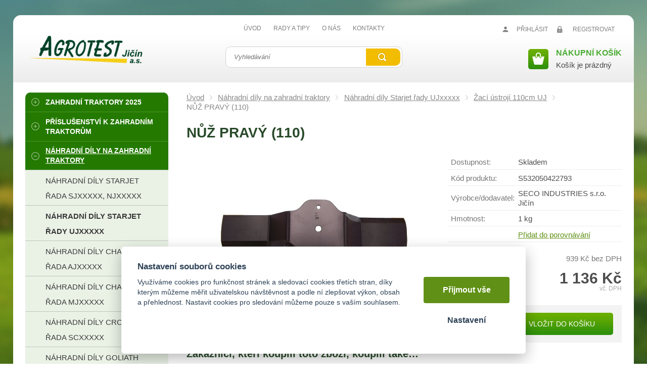

--- FILE ---
content_type: text/html; charset=UTF-8
request_url: https://agrotest.cz/nuz-pravy-110
body_size: 10327
content:
<!DOCTYPE html>
<html lang="cs">
   <head>
      <meta name="viewport" content="width=device-width, initial-scale=1.0">
      <meta charset="UTF-8">
      <meta name="keywords" content="NŮŽ PRAVÝ (110)">
      <meta name="robots" content="index,follow">
      <meta name="googlebot" content="code">
      <title>NŮŽ PRAVÝ (110) | Agrotest</title>
      <link rel="icon" type="image/x-icon" href="/img/favicon.ico">
      <link rel="stylesheet" type="text/css" href="/js/fancybox/jquery.fancybox-1.3.4.css">
      <link rel="stylesheet" type="text/css" href="/js/consent/cookieconsent.css">
      <link rel="stylesheet" type="text/css" href="/style.1763032432.css">
      
      <link rel="alternate" type="application/rss+xml" title="Agrotest - Novinky" href="/rss">
      <meta name="google-site-verification" content="qOFmx7Xf9KJM3Qh_aW8A-r1l9rWiEsh1tQD6Wu_0Lls">
      <script type="application/ld+json">
         [{"@context":"http:\/\/schema.org","@type":"Organization","url":"https:\/\/agrotest.cz","logo":"https:\/\/agrotest.cz\/img\/logo.png"},{"@context":"http:\/\/schema.org","@type":"WebSite","url":"https:\/\/agrotest.cz","name":"Agrotest"},{"@context":"http:\/\/schema.org","@type":"Product","name":"N\u016e\u017d PRAV\u00dd (110)","image":"https:\/\/agrotest.cz\/file\/pff936-1347-jpg\/nuz-pravy-110.jpg","offers":{"@type":"Offer","url":"https:\/\/agrotest.cz\/nuz-pravy-110","itemCondition":"http:\/\/schema.org\/NewCondition","availability":"http:\/\/schema.org\/InStock","price":"1136.00","priceCurrency":"CZK"},"manufacturer":{"@type":"Organization","name":"SECO INDUSTRIES s.r.o. Ji\u010d\u00edn"}},{"@context":"http:\/\/schema.org","@type":"BreadcrumbList","itemListElement":[{"@type":"ListItem","position":1,"item":{"@id":"https:\/\/agrotest.cz\/nahradni-dily-na-zahradni-traktory","name":"N\u00e1hradn\u00ed d\u00edly na zahradn\u00ed traktory"}},{"@type":"ListItem","position":2,"item":{"@id":"https:\/\/agrotest.cz\/nahradni-dily-starjet-provedeni-uj","name":"N\u00e1hradn\u00ed d\u00edly Starjet \u0159ady UJxxxxx"}},{"@type":"ListItem","position":3,"item":{"@id":"https:\/\/agrotest.cz\/zaci-ustroji-c-1-110cm-uj","name":"\u017dac\u00ed \u00fastroj\u00ed  110cm UJ"}},{"@type":"ListItem","position":4,"item":{"@id":"https:\/\/agrotest.cz\/nuz-pravy-110","name":"N\u016e\u017d PRAV\u00dd (110)"}}]}]
      </script>
      <script src="/js/jquery-1.10.2.min.js"></script>
      <script defer src="/js/ll-cz.1763032435.js"></script>
      <script defer src="/js/podpora.1763032435.js"></script>
      <script defer src="/js/fancybox/fancybox_patch.js"></script>
      <script defer src="/js/bxslider/jquery.bxslider.min.js"></script>
      <script defer src="/js/basic.1763032435.js"></script>
      <script defer src="/js/eshop.1743407825.js"></script>
      <script defer src="/js/nasep.1725460045.js"></script>
      
   </head>
   <body class="neuvodni">
      <noscript id="nscrmsg"><div class="topMsg">Nemáte v prohlížeči zapnutý javascript. Některé prvky z tohoto důvodu mohou být nefunkční nebo jejich funkce může být omezena.</div></noscript>
      <div id="container">
         <div id="prekazejici-flek"></div>
         <div class="max-sirka">
            <header>
               <div id="hpruh"></div>
               <div id="hlavicka">
                  <a href="/" id="hlogo"><img alt="Logo Agrotest" src="/img/logo.png"></a>
                        <nav class="hmenu" id="nhmenu">
         <div class="radic">
               <a href="/"><span class="msp l1">Úvod</span></a>
      </div><div class="radic">
               <a href="/rady-a-tipy"><span class="msp l1">Rady a tipy</span></a>
      </div><div class="radic">
               <a href="/o-nas"><span class="msp l1">O nás</span></a>
      </div><div class="radic">
               <a href="/kontakty"><span class="msp l1">Kontakty</span></a>
      </div>      </nav>
      <div id="login">
            <a href="/prihlaseni" class="uzivatel" onclick="return zobraz ($ ('#zakazLogin-form'));">Přihlásit</a><a href="/registrace" class="uzivatel2">Registrovat</a>
            <form id="zakazLogin-form" action="/prihlaseni" method="post" class="hid">
               <input type="hidden" name="form" value="zakazLogin">
               <div class="pwrap">
                  <p><label for="hzakazLoginemail">E-mail: </label><input type="text" name="email" id="hzakazLoginemail"></p>
                  <p><label for="hzakazLoginheslo">Heslo: </label><input type="password" name="heslo" id="hzakazLoginheslo"></p>
               </div>
               <button type="submit" class="tlacitko">Přihlásit</button>
               <div class="cleaner"></div>
               <p><label>&zwnj;</label><a href="/registrace/heslo">Zapomenuté heslo</a></p>
            </form>
         </div>      <div id="hledatObal">
         <form action="/vyhledej" method="post" onsubmit="$ ('#vyhledavaniterm').trigger ('focus');" id="vyhledavani">
            <input type="hidden" value="vyhledavani" name="form">
            <input class="q" type="text" name="term" id="vyhledavaniterm"                   onkeyup="naseptavac (event, $ (this));" onkeydown="naseptavac (event, $ (this));"
                   onfocus="naseptavac (event, $ (this));" onblur="skryjNaseptavac ($ (this));resposchov ($ ('#hledatObal'));"
                   placeholder="Vyhledávání"><button class="tlacitko" type="submit" onclick="return overstep ($ ('#hledatObal'));">Vyhledat</button>
            <script>
               $ (document).ready (function ()
               {
                  $ ('#vyhledavaniterm').attr ('autocomplete', 'off').trigger ('blur');
               });
            </script>
         </form>
         <div id="naseptavac" class="hid"></div>
      </div><a id="kosinfo" href="/kosik"><span class="xkos">0</span><span class="kosnadpis">Nákupní košík</span><span class="hkos">Košík je prázdný</span></a>      <nav class="hmenu" id="xhmenu">
                     <div class="radic shower">
               <a href="javascript:prepniMenu($('#xhmenu'))"><span class="wasteofspace">Menu</span></a>
            </div><div class="extrawrap hider"><div id="xkat"></div>
               <div class="overline"></div><div class="radic">
               <a href="/"><span class="msp l1">Úvod</span></a>
      </div><div class="radic">
               <a href="/rady-a-tipy"><span class="msp l1">Rady a tipy</span></a>
      </div><div class="radic">
               <a href="/o-nas"><span class="msp l1">O nás</span></a>
      </div><div class="radic">
               <a href="/kontakty"><span class="msp l1">Kontakty</span></a>
      </div><div class="overline"></div>
               <div id="xlogin"></div>
         </div>      </nav>
                     </div>
            </header>
            <div id="stranka">
               <div class="sloupec-levy">
                        <nav class="sl-box horni" id="kat">
         <ul class="katmenu">
            
               <li><a href="/zahradni-traktory"><span class="rozklik plus">+</span><span class="katlink">Zahradní traktory 2025</span></a>
         <ul>
               <li><a href="/challenge"><span class="rozklik empty"></span><span class="katlink">Challenge</span></a></li>
               <li><a href="/starjet"><span class="rozklik empty"></span><span class="katlink">Starjet</span></a></li>
               <li><a href="/starjet-4x4"><span class="rozklik empty"></span><span class="katlink">Starjet 4x4</span></a></li>
               <li><a href="/crossjet"><span class="rozklik empty"></span><span class="katlink">Crossjet</span></a></li>
               <li><a href="/goliath"><span class="rozklik empty"></span><span class="katlink">Goliath</span></a></li>
               <li><a href="/municipal"><span class="rozklik empty"></span><span class="katlink">Municipal</span></a></li>
            </ul></li>
               <li><a href="/prislusenstvi-k-zahradnim-traktorum"><span class="rozklik plus">+</span><span class="katlink">Příslušenství k zahradním traktorům</span></a>
         <ul>
               <li><a href="/zvedace-zahrad-traktoru"><span class="rozklik empty"></span><span class="katlink">Zvedače zahrad.traktorů</span></a></li>
               <li><a href="/voziky-vares"><span class="rozklik empty"></span><span class="katlink">Vozíky VARES</span></a></li>
               <li><a href="/deflektor-1"><span class="rozklik empty"></span><span class="katlink">Deflektor</span></a></li>
               <li><a href="/najezdy"><span class="rozklik empty"></span><span class="katlink">Nájezdy</span></a></li>
               <li><a href="/snehove-retezy"><span class="rozklik empty"></span><span class="katlink">Sněhové radlice, závaží</span></a></li>
               <li><a href="/vertikulator"><span class="rozklik empty"></span><span class="katlink">Vertikutátor</span></a></li>
               <li><a href="/zametaci-kartac-motorovy-1"><span class="rozklik empty"></span><span class="katlink">Zametací kartáč motorový</span></a></li>
               <li><a href="/zaves-predni-universalni"><span class="rozklik empty"></span><span class="katlink">Závěsy  přední</span></a></li>
               <li><a href="/rozmetadlo-prumyslovych-hnojiv"><span class="rozklik empty"></span><span class="katlink">Rozmetadlo</span></a></li>
               <li><a href="/sekaci-adaptery"><span class="rozklik empty"></span><span class="katlink">SEKACÍ ADAPTÉRY</span></a></li>
               <li><a href="/mulcovaci-zaslepky"><span class="rozklik empty"></span><span class="katlink">MULČOVACÍ ZÁSLEPKY</span></a></li>
               <li><a href="/snehova-freza-2"><span class="rozklik empty"></span><span class="katlink">Sněhová fréza</span></a></li>
               <li><a href="/snehove-retezy-1"><span class="rozklik empty"></span><span class="katlink">Sněhové řetězy</span></a></li>
               <li><a href="/prislusenstvi-mp122d"><span class="rozklik empty"></span><span class="katlink">Příslušenství MP122D</span></a></li>
            </ul></li>
               <li class="active"><a href="/nahradni-dily-na-zahradni-traktory"><span class="rozklik minus">-</span><span class="katlink">Náhradní díly na zahradní traktory</span></a>
         <ul>
               <li><a href="/nahradni-dily-starjet"><span class="rozklik empty"></span><span class="katlink">Náhradní díly Starjet řada SJxxxxx, NJxxxxx</span></a></li>
               <li class="active"><a href="/nahradni-dily-starjet-provedeni-uj"><span class="rozklik empty"></span><span class="katlink">Náhradní díly Starjet řady UJxxxxx</span></a></li>
               <li><a href="/nahradni-dily-challenge"><span class="rozklik empty"></span><span class="katlink">Náhradní díly Challenge řada AJxxxxx</span></a></li>
               <li><a href="/nahradni-dily-challenge-rada-mjxxxxx"><span class="rozklik empty"></span><span class="katlink">Náhradní díly Challenge řada MJxxxxx</span></a></li>
               <li><a href="/nahradni-dily-crossjet"><span class="rozklik empty"></span><span class="katlink">Náhradní díly Crossjet řada SCxxxxx</span></a></li>
               <li><a href="/nahradni-dily-goliath"><span class="rozklik empty"></span><span class="katlink">NÁHRADNÍ DÍLY GOLIATH řady GCxxxxx</span></a></li>
               <li><a href="/nahradni-dily-municipal"><span class="rozklik empty"></span><span class="katlink">NÁHRADNÍ DÍLY MUNICIPAL</span></a></li>
               <li><a href="/nahradni-dily-kawasaki"><span class="rozklik empty"></span><span class="katlink">Náhradní díly Kawasaki</span></a></li>
               <li><a href="/nahradni-dily-honda"><span class="rozklik empty"></span><span class="katlink">Náhradní díly Honda</span></a></li>
               <li><a href="/nahradni-dily-loncin"><span class="rozklik empty"></span><span class="katlink">Náhradní díly Loncin</span></a></li>
               <li><a href="/nahradni-dily-tecumseh-1"><span class="rozklik empty"></span><span class="katlink">Náhradní díly TECUMSEH</span></a></li>
            </ul></li>
               <li><a href="/nahradni-dily-fronjet-vyprodej"><span class="rozklik empty"></span><span class="katlink">Náhradní díly -výprodej</span></a></li>
               <li><a href="/zaci-stroj-mf-70"><span class="rozklik plus">+</span><span class="katlink">Žací stroj MF-70</span></a>
         <ul>
               <li><a href="/1-lista-stredni"><span class="rozklik empty"></span><span class="katlink">1 - Lišta střední</span></a></li>
               <li><a href="/2-karburator"><span class="rozklik empty"></span><span class="katlink">2 - Karburátor</span></a></li>
               <li><a href="/3-starter"><span class="rozklik empty"></span><span class="katlink">3 - Startér</span></a></li>
               <li><a href="/4-1-hnaci-ustroji"><span class="rozklik empty"></span><span class="katlink">4/1 - Hnací ústrojí</span></a></li>
               <li><a href="/4-2-hnaci-ustroji"><span class="rozklik empty"></span><span class="katlink">4/2 Hnací ústrojí</span></a></li>
               <li><a href="/4-hnaci-ustroji"><span class="rozklik empty"></span><span class="katlink">4/3 - Hnací ústrojí</span></a></li>
               <li><a href="/4-4-hnaci-ustroji"><span class="rozklik empty"></span><span class="katlink">4/4 - Hnací ústrojí</span></a></li>
               <li><a href="/5-motor-skrin"><span class="rozklik empty"></span><span class="katlink">5 - Motor - skříň</span></a></li>
               <li><a href="/6-klikove-ustroji"><span class="rozklik empty"></span><span class="katlink">6 - Klikové ústrojí</span></a></li>
               <li><a href="/7-zapalovani"><span class="rozklik empty"></span><span class="katlink">7 - Zapalování</span></a></li>
               <li><a href="/8-chlazeni"><span class="rozklik empty"></span><span class="katlink">8 - Chlazení</span></a></li>
               <li><a href="/9-valec"><span class="rozklik empty"></span><span class="katlink">9 - Válec</span></a></li>
               <li><a href="/10-palivova-nadrz"><span class="rozklik empty"></span><span class="katlink">10 - Palivová nádrž</span></a></li>
               <li><a href="/olejovy-cistic-vzducu"><span class="rozklik empty"></span><span class="katlink">11 - Olejový čistič vzduchu</span></a></li>
               <li><a href="/12-odrazka"><span class="rozklik empty"></span><span class="katlink">12 - Držák kosy</span></a></li>
               <li><a href="/13-zaci-ustroji"><span class="rozklik empty"></span><span class="katlink">13 - Žací ústrojí</span></a></li>
               <li><a href="/14-1-klece"><span class="rozklik empty"></span><span class="katlink">14/1 Kleče</span></a></li>
               <li><a href="/14-2-klece"><span class="rozklik empty"></span><span class="katlink">14/2 Kleče</span></a></li>
               <li><a href="/motor-kama"><span class="rozklik empty"></span><span class="katlink">Motor Kama</span></a></li>
               <li><a href="/motory-pro-prestavbu-mf-70"><span class="rozklik empty"></span><span class="katlink">Motory pro přestavbu mf - 70</span></a></li>
               <li><a href="/so-160-nahradni-dily"><span class="rozklik empty"></span><span class="katlink">SO 160 - Náhradní díly</span></a></li>
            </ul></li>
               <li><a href="/nahradni-dily-vari-terra"><span class="rozklik plus">+</span><span class="katlink">Náhradní díly Vari - Terra</span></a>
         <ul>
               <li><a href="/dily-pro-4-taktni-pohonne-jednotky"><span class="rozklik empty"></span><span class="katlink">Díly pro 4 taktní pohonné jednotky</span></a></li>
               <li><a href="/nahradni-dily-motoru-vari"><span class="rozklik empty"></span><span class="katlink">Náhradní díly motoru Vari 2taktní</span></a></li>
               <li><a href="/prislusenstvi-t-20"><span class="rozklik empty"></span><span class="katlink">PŘÍSLUŠENSTVÍ A NÁHRADNÍ DÍLY T-20, DSK-317, DSK-316</span></a></li>
               <li><a href="/nahradni-dily-zacich-list-a-nahonu"><span class="rozklik empty"></span><span class="katlink">Náhradní díly žacích lišt a náhonů</span></a></li>
            </ul></li>
               <li><a href="/kultivatory-pubert"><span class="rozklik plus">+</span><span class="katlink">PUBERT Zahradní technika a kultivátory</span></a>
         <ul>
               <li><a href="/prislusenstvi-kultivatoru"><span class="rozklik empty"></span><span class="katlink">Příslušenství kultivátorů</span></a></li>
               <li><a href="/akcni-sestavy-kultivatoru"><span class="rozklik empty"></span><span class="katlink">Akční sestavy kultivátorů</span></a></li>
               <li><a href="/kultivatory"><span class="rozklik empty"></span><span class="katlink">Kultivátory</span></a></li>
            </ul></li>
               <li><a href="/servisni-sady-motoru-briggs-and-stratton-economy"><span class="rozklik empty"></span><span class="katlink">Servisní sady motorů</span></a></li>
               <li><a href="/nahradni-dily-prislusenstvi"><span class="rozklik plus">+</span><span class="katlink">Náhradní díly příslušenství zahr. traktorů</span></a>
         <ul>
               <li><a href="/vozik-vares-tr-220s"><span class="rozklik empty"></span><span class="katlink">VOZÍK VARES TR 220S</span></a></li>
               <li><a href="/radlice-vares-komfort-118cm"><span class="rozklik empty"></span><span class="katlink">RADLICE VARES KOMFORT 118CM</span></a></li>
               <li><a href="/dily-pro-snehovou-frezu-fs-100-2"><span class="rozklik empty"></span><span class="katlink">Díly pro sněhovou frézu FS 100.2</span></a></li>
               <li><a href="/dily-pro-vertikutator-vt-73"><span class="rozklik empty"></span><span class="katlink">Díly pro vertikutátor VT-73</span></a></li>
               <li><a href="/dvoububnova-sekacka"><span class="rozklik empty"></span><span class="katlink">Dvoububnová sekačka</span></a></li>
            </ul></li>
               <li><a href="/akumulatory-1"><span class="rozklik plus">+</span><span class="katlink">Akumulátory a příslušenství</span></a>
         <ul>
               <li><a href="/akumulatory-do-trakturku"><span class="rozklik empty"></span><span class="katlink">Akumulátory do traktůrků</span></a></li>
               <li><a href="/akumulatory-sznajder"><span class="rozklik empty"></span><span class="katlink">Akumulátory Sznajder</span></a></li>
               <li><a href="/sady-startovacich-kabelu"><span class="rozklik empty"></span><span class="katlink">Sady startovacích kabelů</span></a></li>
               <li><a href="/svorky-baterie"><span class="rozklik empty"></span><span class="katlink">Svorky baterie</span></a></li>
            </ul></li>
               <li><a href="/nahradni-dily-briggs-stratton"><span class="rozklik plus">+</span><span class="katlink">Náhradní díly Briggs Stratton</span></a>
         <ul>
               <li><a href="/filtry"><span class="rozklik empty"></span><span class="katlink">Těsnění</span></a></li>
               <li><a href="/vzduchove-filtry-biggs-straton"><span class="rozklik empty"></span><span class="katlink">Vzduchové filtry</span></a></li>
               <li><a href="/nahradni-dily-motoru"><span class="rozklik empty"></span><span class="katlink">Náhradní díly motoru</span></a></li>
               <li><a href="/prisady-do-paliva"><span class="rozklik empty"></span><span class="katlink">Přísady do paliva</span></a></li>
            </ul></li>
               <li><a href="/sedacky-pro-zemedelske-a-stavebni-stroje"><span class="rozklik empty"></span><span class="katlink">Sedačky pro zemědělské a stavební stroje</span></a></li>
               <li><a href="/oleje-seco"><span class="rozklik plus">+</span><span class="katlink">OLEJE SECO</span></a>
         <ul>
               <li><a href="/motorove-oleje"><span class="rozklik empty"></span><span class="katlink">Oleje pro motory</span></a></li>
               <li><a href="/oleje-pro-prevodovky"><span class="rozklik empty"></span><span class="katlink">Oleje pro převodovky</span></a></li>
            </ul></li>
               <li><a href="/oleje-briggs-stratton"><span class="rozklik empty"></span><span class="katlink">Motorové oleje</span></a></li>
               <li><a href="/gardena"><span class="rozklik plus">+</span><span class="katlink">GARDENA</span></a>
         <ul>
               <li><a href="/hadicove-spojky"><span class="rozklik empty"></span><span class="katlink">Hadicové spojky</span></a></li>
               <li><a href="/zahradni-hadice"><span class="rozklik empty"></span><span class="katlink">Zahradní hadice</span></a></li>
               <li><a href="/voziky-a-drzaky-na-zahradni-hadice"><span class="rozklik empty"></span><span class="katlink">Vozíky a držáky na zahradní hadice</span></a></li>
               <li><a href="/zahradni-postrikovace"><span class="rozklik empty"></span><span class="katlink">Zahradní postřikovače a sprchy</span></a></li>
               <li><a href="/zavlazovace"><span class="rozklik empty"></span><span class="katlink">Zavlažovače</span></a></li>
               <li><a href="/zahradni-cerpadla"><span class="rozklik empty"></span><span class="katlink">Zahradní čerpadlo</span></a></li>
               <li><a href="/nuzky-zahradnicke"><span class="rozklik empty"></span><span class="katlink">Zahradnické nůžky</span></a></li>
               <li><a href="/sekery"><span class="rozklik empty"></span><span class="katlink">Sekery</span></a></li>
               <li><a href="/zahradni-naradi"><span class="rozklik empty"></span><span class="katlink">Zahradní nářadí</span></a></li>
               <li><a href="/nuzky-na-zivy-plot"><span class="rozklik empty"></span><span class="katlink">Elektrické a akumulátorové nůžky na plot</span></a></li>
               <li><a href="/pece-o-travnik-trimmer"><span class="rozklik empty"></span><span class="katlink">Péče o trávník -nůžky, trimmery</span></a></li>
               <li><a href="/myci-system"><span class="rozklik empty"></span><span class="katlink">Mycí systém</span></a></li>
            </ul></li>
               <li><a href="/olej-filtry-briggs-stratton"><span class="rozklik empty"></span><span class="katlink">Filtry olejové a palivové</span></a></li>
               <li><a href="/zapalovaci-svicky"><span class="rozklik empty"></span><span class="katlink">Zapalovací svíčky a příslušenství</span></a></li>
               <li><a href="/prislusenstvi-krovinorezu"><span class="rozklik plus">+</span><span class="katlink">Příslušenství křovinořezů</span></a>
         <ul>
               <li><a href="/zaci-struny-krovinorezu"><span class="rozklik empty"></span><span class="katlink">Žací struny křovinořezu</span></a></li>
               <li><a href="/popruhy"><span class="rozklik empty"></span><span class="katlink">Popruhy</span></a></li>
               <li><a href="/strunove-hlavy"><span class="rozklik empty"></span><span class="katlink">STRUNOVÉ HLAVY</span></a></li>
            </ul></li>
               <li><a href="/travni-sekacky-weibang"><span class="rozklik empty"></span><span class="katlink">WEIBANG zahradní technika</span></a></li>
               <li><a href="/vega"><span class="rozklik empty"></span><span class="katlink">VEGA</span></a></li>
               <li><a href="/hracky"><span class="rozklik plus">+</span><span class="katlink">Hračky Bruder</span></a>
         <ul>
               <li><a href="/traktory"><span class="rozklik empty"></span><span class="katlink">Traktory</span></a></li>
               <li><a href="/kombajn-bruder"><span class="rozklik empty"></span><span class="katlink">Kombajny</span></a></li>
               <li><a href="/sklizen-privesy-a-stavebni-stroje"><span class="rozklik empty"></span><span class="katlink">Sklizeň, přívěsy</span></a></li>
               <li><a href="/bruder"><span class="rozklik empty"></span><span class="katlink">Nákladní automobily</span></a></li>
               <li><a href="/stavebni-stroje"><span class="rozklik empty"></span><span class="katlink">Stavební stroje</span></a></li>
               <li><a href="/manipulatory"><span class="rozklik empty"></span><span class="katlink">Manipulátory</span></a></li>
            </ul></li>
               <li><a href="/elektricke-vybaveni-dilny"><span class="rozklik plus">+</span><span class="katlink">Elektrické vybavení vozidla</span></a>
         <ul>
               <li><a href="/led-svetla"><span class="rozklik empty"></span><span class="katlink">LED SVĚTLA</span></a></li>
            </ul></li>
               <li><a href="/univerzalni-dily-pro-traktory"><span class="rozklik empty"></span><span class="katlink">Univerzální díly pro automobily a traktory</span></a></li>
               <li><a href="/nahradni-dily-motoru-terra"><span class="rozklik plus">+</span><span class="katlink">Pilové řetězy a příslušenství</span></a>
         <ul>
               <li><a href="/pilove-retezy"><span class="rozklik empty"></span><span class="katlink">Pilové řetězy</span></a></li>
               <li><a href="/vodici-listy"><span class="rozklik empty"></span><span class="katlink">VODÍCÍ LIŠTY</span></a></li>
               <li><a href="/olej-na-pilove-retezy"><span class="rozklik empty"></span><span class="katlink">Olej na pilové řetězy</span></a></li>
            </ul></li>
               <li><a href="/pilove-retezy-pro-harvestory"><span class="rozklik empty"></span><span class="katlink">VODÍCÍ LIŠTY SADY S ŘETĚZY</span></a></li>
               <li><a href="/dilna"><span class="rozklik plus">+</span><span class="katlink">Lesní technika</span></a>
         <ul>
               <li><a href="/retez-ctyrhranny-g8-se-smyckovym-hakem-a-prostrkovaci-jehlou"><span class="rozklik empty"></span><span class="katlink">Řetěz lesnický hranatý G8</span></a></li>
               <li><a href="/retez-lesnicky-hranaty-g10"><span class="rozklik empty"></span><span class="katlink">Řetěz lesnický hranatý G10</span></a></li>
               <li><a href="/spojovaci-clen-connex"><span class="rozklik empty"></span><span class="katlink">Spojovací člen Connex</span></a></li>
               <li><a href="/vodici-lanovy-trmen-g8"><span class="rozklik empty"></span><span class="katlink">Vodicí lanový třmen G8</span></a></li>
               <li><a href="/zavesny-hak-s-okem-g8-1"><span class="rozklik empty"></span><span class="katlink">Závěsný hák s okem G8</span></a></li>
               <li><a href="/zkracovaci-hak-s-vidlicovou-hlavou"><span class="rozklik empty"></span><span class="katlink">Zkracovací hák s vidlicovou hlavou</span></a></li>
               <li><a href="/spreje-znackovaci"><span class="rozklik empty"></span><span class="katlink">Lesnické křídy a značkovací spreje</span></a></li>
               <li><a href="/zkracovaci-hak-s-okem"><span class="rozklik empty"></span><span class="katlink">Zkracovací hák s okem</span></a></li>
            </ul></li>
               <li><a href="/naradi-pro-udrzbu"><span class="rozklik empty"></span><span class="katlink">UNIVERZÁLNÍ NÁŘADÍ A MATERIÁL PRO ÚDRŽBU</span></a></li>
               <li><a href="/nahradni-dily-tecumseh"><span class="rozklik plus">+</span><span class="katlink">Náhradní díly TECUMSEH</span></a>
         <ul>
               <li><a href="/vzduchove-filtry"><span class="rozklik empty"></span><span class="katlink">Vzduchové filtry</span></a></li>
            </ul></li>
               <li><a href="/zaci-kosy"><span class="rozklik empty"></span><span class="katlink">Žací kosy</span></a></li>         </ul>
      </nav>
                     </div>
               <div id="telo">
                  <nav class="drobnav">
               <span><a href="/">Úvod</a>
               </span><span class="odd"><img alt="&gt;" src="/img/zobacek.png">
               </span><span><a href="/nahradni-dily-na-zahradni-traktory">Náhradní díly na zahradní traktory</a>
               </span><span class="odd"><img alt="&gt;" src="/img/zobacek.png">
               </span><span><a href="/nahradni-dily-starjet-provedeni-uj">Náhradní díly Starjet řady UJxxxxx</a>
               </span><span class="odd"><img alt="&gt;" src="/img/zobacek.png">
               </span><span><a href="/zaci-ustroji-c-1-110cm-uj">Žací ústrojí  110cm UJ</a>
               </span><span class="odd"><img alt="&gt;" src="/img/zobacek.png">
               </span><span>NŮŽ PRAVÝ (110)
               </span>
            </nav><h1>NŮŽ PRAVÝ (110)</h1>
<div class="obsah produkt-det">
   <div id="compareboxplace"></div><form action="/kosik" method="post" class="addtocartform">
      <input type="hidden" name="form" value="prodkosik">
      <input type="hidden" name="id_produkt" value="936">   <div class="fotosloupec">
            <div class="stitky">
            </div>
            <div class="fotka-hlavni">
         &zwnj;<a
                  href="/file/pff936-1347-jpg/nuz-pravy-110.jpg" class="lightbox" data-rel="glr"
                  title="NŮŽ PRAVÝ (110)"><img src="/file/pfd936-1347-jpg/nuz-pravy-110.jpg" alt="NŮŽ PRAVÝ (110)"></a>&zwnj;      </div>
         </div><div class="vpravo">
      
               <div class="radek">
                  <label>Dostupnost: </label><span id="dostupnost">Skladem</span>
               </div>
               <div class="radek">
                  <label>Kód produktu: </label><span>S532050422793</span>
               </div>
               <div class="radek">
                  <label>Výrobce/&#8203;dodavatel: </label><span>SECO INDUSTRIES s.r.o. Jičín</span>
               </div>
               <div class="radek">
                  <label>Hmotnost: </label><span id="hmotnost">1 kg</span>
               </div>
               <div class="radek porovrel">
                  <label>&zwnj;</label><span><a href="/porovnat/pridat/936" onclick="porovnej(936);return false;" class="porovnatswitch936">Přidat do porovnávání</a></span>
               </div>
         <div class="cradek resphid hid" id="staracenaDiv">
            původně <span id="staracena">0&nbsp;Kč</span><br>
         </div>
         <div class="cradek resphid" id="malacenaDiv">
            <span id="doDPH">939&nbsp;Kč</span> bez DPH         </div>
         <div class="cradek" id="cenaDiv">
            <span id="cena" class="bigspan">1&nbsp;136&nbsp;Kč</span><br>
            <span class="mensi">vč. DPH</span>         </div>
                  <fieldset class="gbg uzsi">
            
               <div class="input"><input type="number" value="1" name="mnozstvi" min="1" step="1" size="3">
               </div><button type="submit" class="tlacitko">Vložit do košíku</button>         </fieldset>
            </div>
   <div class="cleaner"></div>
   </form>
   <div class="zalozky hid">
      <div class="radzalozky hid">
                  <div class="cleaner"></div>
      </div>
         </div>
   <h2>Zákazníci, kteří koupili toto zboží, koupili také&hellip;</h2><div class="produkty"><div class="produkt">
            <a class="nazev hoverline" href="/strizny-kolik-s532093117363">STŘIŽNÝ KOLÍK</a>
            <div class="foto"><a href="/strizny-kolik-s532093117363"><img alt="STŘIŽNÝ KOLÍK" title="STŘIŽNÝ KOLÍK" src="/file/pfn147-3944-jpg/strizny-kolicek.jpg"></a></div>
            <div class="topmid">S532093117363: STŘIŽNÝ KOLÍK pozice č.12 a č.17</div>
            <div class="pleft">
               <p class="sklad ok">Skladem</p>
               <p class="cena">16&nbsp;Kč</p>
               <p class="dph">cena včetně DPH</p>
            </div>
            <div class="pright"><a class="tlacitko" href="/strizny-kolik-s532093117363">Detail</a></div>
                  <a href="/strizny-kolik-s532093117363" class="stitky">
            </a>
               </div><div class="oddelovac"></div>
         <div class="produkt">
            <a class="nazev hoverline" href="/nuz-pravy-110-1">NŮŽ PRAVÝ (110) ROVNÝ</a>
            <div class="foto"><a href="/nuz-pravy-110-1"><img alt="NŮŽ PRAVÝ (110) ROVNÝ" title="NŮŽ PRAVÝ (110) ROVNÝ" src="/file/pfn938-1349-jpg/nuz-pravy-110.jpg"></a></div>
            <div class="topmid">S532050422783: NŮŽ PRAVÝ (110)</div>
            <div class="pleft">
               <p class="sklad ok">Skladem</p>
               <p class="cena">1&nbsp;060&nbsp;Kč</p>
               <p class="dph">cena včetně DPH</p>
            </div>
            <div class="pright"><a class="tlacitko" href="/nuz-pravy-110-1">Detail</a></div>
                  <a href="/nuz-pravy-110-1" class="stitky">
            </a>
               </div><div class="oddelovac"></div>
         <div class="produkt">
            <a class="nazev hoverline" href="/nuz-levy-110-rovny">NŮŽ LEVÝ (110) ROVNÝ</a>
            <div class="foto"><a href="/nuz-levy-110-rovny"><img alt="NŮŽ LEVÝ (110) ROVNÝ" title="NŮŽ LEVÝ (110) ROVNÝ" src="/file/pfn939-1350-jpg/nuz-levy-110.jpg"></a></div>
            <div class="topmid">S532050422813: NŮŽ LEVÝ (110)</div>
            <div class="pleft">
               <p class="sklad ok">Skladem</p>
               <p class="cena">1&nbsp;058&nbsp;Kč</p>
               <p class="dph">cena včetně DPH</p>
            </div>
            <div class="pright"><a class="tlacitko" href="/nuz-levy-110-rovny">Detail</a></div>
                  <a href="/nuz-levy-110-rovny" class="stitky">
            </a>
               </div><div class="oddelovac"></div>
         <div class="produkt">
            <a class="nazev hoverline" href="/s532050422813-nuz-levy-110">NŮŽ LEVÝ (110)</a>
            <div class="foto"><a href="/s532050422813-nuz-levy-110"><img alt="NŮŽ LEVÝ (110)" title="NŮŽ LEVÝ (110)" src="/file/pfn940-1351-jpg/nuz-levy-110.jpg"></a></div>
            <div class="topmid">S532050422803,NŮŽ LEVÝ (110)</div>
            <div class="pleft">
               <p class="sklad ok">Skladem</p>
               <p class="cena">1&nbsp;136&nbsp;Kč</p>
               <p class="dph">cena včetně DPH</p>
            </div>
            <div class="pright"><a class="tlacitko" href="/s532050422813-nuz-levy-110">Detail</a></div>
                  <a href="/s532050422813-nuz-levy-110" class="stitky">
            </a>
               </div><div class="oddelovac"></div>
         <div class="produkt">
            <a class="nazev hoverline" href="/sroub-0-9011-283-m-10-levy-n309599008">ŠROUB 0-9011-283 M 10 LEVÝ</a>
            <div class="foto"><a href="/sroub-0-9011-283-m-10-levy-n309599008"><img alt="ŠROUB 0-9011-283 M 10 LEVÝ" title="ŠROUB 0-9011-283 M 10 LEVÝ" src="/file/pfn144-371-jpg/101.jpg"></a></div>
            <div class="topmid">N309599008: šroub M10x1x35 levý /délka závitu 30mm/</div>
            <div class="pleft">
               <p class="sklad ok">Skladem</p>
               <p class="cena">91&nbsp;Kč</p>
               <p class="dph">cena včetně DPH</p>
            </div>
            <div class="pright"><a class="tlacitko" href="/sroub-0-9011-283-m-10-levy-n309599008">Detail</a></div>
                  <a href="/sroub-0-9011-283-m-10-levy-n309599008" class="stitky">
            </a>
               </div><div class="oddelovac"></div>
         <div class="produkt">
            <a class="nazev hoverline" href="/sroub-0-9011-287-m-10">ŠROUB 0-9011-287 M 10 PRAVÝ</a>
            <div class="foto"><a href="/sroub-0-9011-287-m-10"><img alt="ŠROUB 0-9011-287 M 10 PRAVÝ" title="ŠROUB 0-9011-287 M 10 PRAVÝ" src="/file/pfn143-348-jpg/10001.jpg"></a></div>
            <div class="topmid">N309599017: šroub M10x1x35 pravý /délka závitu 30mm/ pozice č.7 a č.20</div>
            <div class="pleft">
               <p class="sklad ok">Skladem</p>
               <p class="cena">91&nbsp;Kč</p>
               <p class="dph">cena včetně DPH</p>
            </div>
            <div class="pright"><a class="tlacitko" href="/sroub-0-9011-287-m-10">Detail</a></div>
                  <a href="/sroub-0-9011-287-m-10" class="stitky">
            </a>
               </div><div class="oddelovac"></div>
         </div></div>
               </div>
               <div class="sloupec-levy">
                  <div class="sl-box novy">
                           <p class="h2"><a class="hoverline" href="/novinky">Novinky</a></p>
                           <div class="polozka">
                              <a class="h3" href="/pf-2024">PF 2026</a>
                              <p class="datum">16. prosince 2025</p>
                              <p><a class="lightbox" title="" href="/file/ntf33-37/prani-2025.webp" data-rel="textfoto"><img src="/file/ntd33-37/prani-2025.webp" alt=""></a></p>
                           </div>
                           <div class="polozka">
                              <a class="h3" href="/omezeni-provozu-o-vanocich">OMEZENÍ PROVOZU O VÁNOCÍCH</a>
                              <p class="datum">15. prosince 2025</p>
                              <p>Během svátků bude naše prodejna zavřena. Náš e-shop nebude zpracovávat objednávky z důvodu celozávodní dovolené, která bude trvat od 22.12.2025 do 4.1.2025.</p>
<p>Vaše objednávky poslané v období od 19.12.25 10 hodin budou vyskladňovány až 5.1.2026.</p>
<p>Děkujeme za pochopení.</p>
                           </div>
                           <div class="polozka">
                              <a class="h3" href="/vega">Posezónní výprodej</a>
                              <p class="datum">17. října 2025</p>
                              <p>Připravte se na novou sezónu s předstihem. Nyní u nás nakoupíte vybrané travní traktory za velmi atraktivní ceny!<a href="/vega-t92hd"><img src="/file/ntf39-34/1.webp" alt="" width="255" height="175"></a></p>
                           </div>
                           </div>                  <div class="sl-box txt">
                     <h2>Obraťte se na nás</h2>
<p class="nastred"> ‌<br><br></p>
<table style="width: 100%; height: 44px;">
<tbody>
<tr style="height: 22px;">
<td style="width: 50%; height: 22px;"><strong>Tel:</strong></td>
<td style="width: 50%; height: 22px;"><a href="tel:+420493523864">+420 493 523 864</a></td>
</tr>
<tr style="height: 22px;">
<td style="width: 50%; height: 22px;"><strong>E-mail:</strong></td>
<td style="width: 50%; height: 22px;"><a href="mailto:agrotest@agrotest.cz">prodejna@agrotest.cz</a></td>
</tr>
</tbody>
</table>
<p>‌</p>                  </div>
               </div>
               <div class="cleaner"></div>
            </div>
            <footer>
               <div id="paticka">
                  <div class="kform" id="kontaktformNav">
         <h2>Napište nám dotaz k tomuto produktu!</h2>
         <form action="#kontaktformNav" method="post" onsubmit="
                     if (!checkForm ($ (this)))
                     {
                        return false;
                     }
               " id="kForm1">
            <input type="hidden" name="form" value="kForm1">
            <div id="kForm1vysledek">
                           </div>
            <p class="bblcntnr">
               <label  for="kForm1jmeno">Jméno a příjmení               </label><input class="stretch" type="text" name="jmeno" id="kForm1jmeno" onfocus="unbubbleField ($ (this));" onblur="bubbleField ($ (this));" data-check="any" data-errmsg="msg_name">
            </p>
            <div class="l sloup">
               <p class="bblcntnr">
                  <label  for="kForm1female">Váš e-mail                  </label><input class="stretch" type="text" name="female" id="kForm1female" onfocus="unbubbleField ($ (this));" onblur="bubbleField ($ (this));" data-check="mail" data-errmsg="msg_mail">
               </p>
            </div><div class="r sloup">
                                 <p>
                     <label  for="kForm1telefon">Telefon                     </label><input class="stretch" type="tel" name="telefon" id="kForm1telefon">
                  </p>
                           </div>
                        <p class="post">
               <label  for="kForm1ee-mail">Falešný email, nevyplňujte               </label><input class="stretch" type="email" name="ee-mail" id="kForm1ee-mail">
            </p>
            <p class="bblcntnr">
               <label  for="kForm1zprava">Zpráva               </label><textarea class="stretch" name="zprava" id="kForm1zprava" onfocus="unbubbleField ($ (this));" onblur="bubbleField ($ (this));" data-check="any" data-errmsg="msg_zprava"></textarea>
            </p>            
            <p class="post">
               <label  for="kForm1antispam">Ponechte nezměněné               </label><input class="stretch" type="text" name="antispam" id="kForm1antispam" value="TyUtVYe/y3Ukcx+UQeBFZF6BVuG/C87T85dmzuJbOss=">
            </p>
            <p>
               <a href="/bezpecnost-a-ochrana-osobnich-udaju" target="_blank">Informace o ochraně osobních údajů</a>
            </p>
            <div class="js_error_list"></div>
            <p>
               <label class="post" for="kForm1submit">Pro odeslání klikněte na druhé tlačítko</label>
               <button type="submit" class="tlacitko post" name="submit" id="kForm1submit" value="1">Odeslat</button>
               <button type="submit" class="tlacitko rest" name="clear" value="1">Odeslat</button>
            </p>
            <p>Zpráva bude odeslána na náš e-mail, odpovíme Vám nejpozději do 2 pracovních dnů. Většinou to ale bývá do pár hodin.</p>         </form>
      </div><div class="pbox">
                  <p>‌</p>
<table class="left" style="margin-right: 20px; height: 205px; width: 269px;">
<tbody>
<tr style="height: 51px;">
<td style="height: 51px; width: 265px;">
<h3>Často hledáte:</h3>
</td>
</tr>
<tr style="height: 22px;">
<td style="height: 22px; width: 265px;"> <a title="Starjet" href="/starjet">Zahradní traktory Starjet</a></td>
</tr>
<tr style="height: 22px;">
<td style="height: 22px; width: 265px;"> <a title="náhradní díly Briggs Stratton" href="/nahradni-dily-briggs-stratton">Náhradní díly Briggs &amp; Stratton</a></td>
</tr>
<tr style="height: 22px;">
<td style="height: 22px; width: 265px;"> <a href="/vertikulator">Vertikutátor</a></td>
</tr>
<tr style="height: 22px;">
<td style="height: 22px; width: 265px;"> <a title="zahradní čerpadlo na zalévání" href="/zahradni-cerpadla">Zahradní čerpadlo na zalévání</a></td>
</tr>
<tr style="height: 22px;">
<td style="height: 22px; width: 265px;"> <a title="rozmetadlo průmyslových hnojiv" href="/rozmetadlo-prumyslovych-hnojiv">Rozmetadlo průmyslových hnojiv</a></td>
</tr>
<tr style="height: 22px;">
<td style="height: 22px; width: 265px;"> <a title="hliníkové nájezdy" href="/najezdy">Hliníkové nájezdy</a></td>
</tr>
<tr style="height: 22px;">
<td style="height: 22px; width: 265px;"> <a title="hračky Bruder" href="/hracky">Hračky Bruder</a></td>
</tr>
</tbody>
</table>
<table style="height: 182px; width: 292px;">
<tbody>
<tr style="height: 45px;">
<td style="height: 45px; width: 288px;">
<h3>Mohlo by Vás zajímat:</h3>
</td>
</tr>
<tr style="height: 22px;">
<td style="height: 22px; width: 288px;"><a href="/zahradni-traktory-starjet">Jak vybrat zahradní traktor</a></td>
</tr>
<tr style="height: 22px;">
<td style="height: 22px; width: 288px;"><a title="motorové oleje podle typu vozidla" href="/motorove-oleje-podle-typu-vozidla">Motorové oleje podle typu vozidla</a></td>
</tr>
<tr style="height: 22px;">
<td style="height: 22px; width: 288px;"><a title="malotraktory" href="/malotraktory">Malotraktory</a></td>
</tr>
<tr style="height: 22px;">
<td style="height: 22px; width: 288px;"><a title="zahradní hadice smršťovací" href="/nejlepsi-smrstovaci-zahradni-hadice">Zahradní hadice smršťovací</a></td>
</tr>
<tr style="height: 22px;">
<td style="height: 11px; width: 288px;">
<h3> E-shop:</h3>
</td>
</tr>
<tr style="height: 22px;">
<td style="width: 288px; height: 14px;"><a href="/obchodni-podminky">Obchodní podmínky</a></td>
</tr>
<tr>
<td style="width: 288px;"><a href="/d">Doprava a platba</a></td>
</tr>
<tr>
<td style="width: 288px;"><a href="/bezpecnost-a-ochrana-osobnich-udaju">Bezpečnost a ochrana osobních údajů</a></td>
</tr>
</tbody>
</table>
                  <div class="cleaner"></div>
               </div>               </div>
               <div id="zakonceni">
                  <div id="xchlink">
                     <a href="/bezpecnost-a-ochrana-osobnich-udaju">Bezpečnost a ochrana osobních údajů</a> |                      <a href="#" data-cc="c-settings">Cookies</a>
                     | <a href="/mapa-stranek">Mapa stránek</a>
                                             | <a href="/vymena-odkazu">Výměna odkazů</a>
                                          </div>
                                 </div>
            </footer>
         </div>
      </div>
      
      <script src="/js/consent/cookieconsent.js"></script>
      <script src="/js/consent/cookiesinit.js"></script>
      <script>
      window.dataLayer = window.dataLayer || []; function gtag(){dataLayer.push(arguments);} gtag('consent', 'default', {'ad_storage': allow_ad?'granted':'denied','ad_user_data': allow_ad?'granted':'denied','ad_personalization': allow_ad?'granted':'denied','analytics_storage': allow_anal?'granted':'denied','wait_for_update': 500});
      if (!allow_ad) {gtag('set', 'allow_ad_personalization_signals', false);}
      gtag('js', new Date());
      gtag('config', 'G-2D84SC5MNF');
      gtag('config', 'AW-1006426325');
      if (allow_ad) {gtag('event','page_view',{'send_to':'AW-1006426325'});}
      ;</script>
      <script async src="https://www.googletagmanager.com/gtag/js"></script>
      <script class="reeerun">gtag('event', 'view_item', {"items":[{"item_id":"G000936","item_name":"N\u016e\u017d PRAV\u00dd (110)","item_brand":"SECO INDUSTRIES s.r.o. Ji\u010d\u00edn","item_category":"N\u00e1hradn\u00ed d\u00edly na zahradn\u00ed traktory | N\u00e1hradn\u00ed d\u00edly Starjet \u0159ady UJxxxxx | \u017dac\u00ed \u00fastroj\u00ed  110cm UJ","affiliation":"Agrotest"}]});
      </script>
      <script async src="/js/spy_ga.1763032435.js"></script>
      <script src="https://c.seznam.cz/js/rc.js"></script>
      <script>
      if (window.rc) {
      if (window.rc.retargetingHit) { window.rc.retargetingHit({ rtgId: 29846, consent: allow_ad?1:0 }); }
      }
      </script>
      <script>
          (function(t, r, a, c, k, i, n, g) {t['ROIDataObject'] = k;
          t[k]=t[k]||function(){(t[k].q=t[k].q||[]).push(arguments)},t[k].c=i;n=r.createElement(a),
          g=r.getElementsByTagName(a)[0];n.async=1;n.src=c;g.parentNode.insertBefore(n,g)
          })(window, document, 'script', '//www.heureka.cz/ocm/sdk.js?version=2&page=product_detail', 'heureka', 'cz');
      </script>
      <script>
          !function(f, b, e, v, n, t, s){if (f.fbq)return; n = f.fbq = function(){n.callMethod?n.callMethod.apply(n, arguments):n.queue.push(arguments)}; if (!f._fbq)f._fbq = n; n.push = n; n.loaded = !0; n.version = '2.0'; n.queue = []; t = b.createElement(e); t.async = !0; t.src = v; s = b.getElementsByTagName(e)[0]; s.parentNode.insertBefore(t, s)}(window, document, 'script', 'https://connect.facebook.net/en_US/fbevents.js');
           fbq('consent', allow_fb?'grant':'revoke');
           fbq('init', '1219415411559492');
           fbq('track', 'PageView');
           </script>
      <noscript><img height="1" width="1" style="display:none" src="https://www.facebook.com/tr?id=1219415411559492&ev=PageView&noscript=1"></noscript>
      <script>
      var _hwq = _hwq || [];
          _hwq.push(['setKey', 'AB5C7257318433013DA7BF98FA962A8C']);_hwq.push(['setTopPos', '60']);_hwq.push(['showWidget', '21']);(function() {
          var ho = document.createElement('script'); ho.async = true;
          ho.src = 'https://cz.im9.cz/direct/i/gjs.php?n=wdgt&sak=AB5C7257318433013DA7BF98FA962A8C';
          var s = document.getElementsByTagName('script')[0]; s.parentNode.insertBefore(ho, s);
      })();
      </script><template id="tpl_modaldialog">
   <div id="modalbase" class="modalrm"><div id="modaldialog">
         <a class="dialogclose modalrm" href="#">X</a>
      </div></div>
</template><template id="tpl_kosikdotazcontent">
   <p><strong>Zboží bylo vloženo do košíku.</strong></p>
   <p>Přejete si přejít do košíku nebo pokračovat s výběrem zboží?</p>
   <p><a class="modalrm tlacitko" href="#">Pokračovat v nákupu</a><a href="kosik" class="tlacitko">Do košíku</a></p>
</template>   </body>
</html>


--- FILE ---
content_type: text/css
request_url: https://agrotest.cz/js/fancybox/jquery.fancybox-1.3.4.css
body_size: 1255
content:
/*
 * FancyBox - jQuery Plugin
 * Simple and fancy lightbox alternative
 *
 * Examples and documentation at: http://fancybox.net
 *
 * Copyright (c) 2008 - 2010 Janis Skarnelis
 * That said, it is hardly a one-person project. Many people have submitted bugs, code, and offered their advice freely. Their support is greatly appreciated.
 *
 * Version: 1.3.4 (11/11/2010)
 * Requires: jQuery v1.3+
 *
 * Dual licensed under the MIT and GPL licenses:
 *   http://www.opensource.org/licenses/mit-license.php
 *   http://www.gnu.org/licenses/gpl.html
 */

#fancybox-loading {
   position: fixed;
   top: 50%;
   left: 50%;
   width: 40px;
   height: 40px;
   margin-top: -20px;
   margin-left: -20px;
   cursor: pointer;
   overflow: hidden;
   z-index: 1104;
   display: none;
}

#fancybox-loading div {
   position: absolute;
   top: 0;
   left: 0;
   width: 40px;
   height: 480px;
   background-image: url('fancybox.png');
}

#fancybox-overlay {
   position: absolute;
   top: 0;
   left: 0;
   width: 100%;
   z-index: 1100;
   display: none;
}

#fancybox-tmp {
   padding: 0;
   margin: 0;
   border: 0;
   overflow: auto;
   display: none;
}

#fancybox-wrap {
   position: absolute;
   top: 0;
   left: 0;
   padding: 20px;
   z-index: 1101;
   outline: none;
   display: none;
}

#fancybox-outer {
   position: relative;
   width: 100%;
   height: 100%;
   background: #fff;
}

#fancybox-content {
   width: 0;
   height: 0;
   padding: 0;
   outline: none;
   position: relative;
   overflow: hidden;
   z-index: 1102;
   border: 0px solid #fff;
}

#fancybox-hide-sel-frame {
   position: absolute;
   top: 0;
   left: 0;
   width: 100%;
   height: 100%;
   background: transparent;
   z-index: 1101;
}

#fancybox-close {
   position: absolute;
   top: -15px;
   right: -15px;
   width: 30px;
   height: 30px;
   background: transparent url('fancybox.png') -40px 0px;
   cursor: pointer;
   z-index: 1103;
   display: none;
}

#fancybox-error {
   color: #444;
   font: normal 12px/20px Arial;
   padding: 14px;
   margin: 0;
}

#fancybox-img {
   width: 100%;
   height: 100%;
   padding: 0;
   margin: 0;
   border: none;
   outline: none;
   line-height: 0;
   vertical-align: top;
}

#fancybox-frame {
   width: 100%;
   height: 100%;
   border: none;
   display: block;
}

#fancybox-left, #fancybox-right {
   position: absolute;
   bottom: 0px;
   height: 100%;
   width: 35%;
   cursor: pointer;
   outline: none;
   background: transparent url('blank.gif');
   z-index: 1102;
   display: none;
}

#fancybox-left {
   left: 0px;
}

#fancybox-right {
   right: 0px;
}

#fancybox-left-ico, #fancybox-right-ico {
   position: absolute;
   top: 50%;
   left: -9999px;
   width: 30px;
   height: 30px;
   margin-top: -15px;
   cursor: pointer;
   z-index: 1102;
   display: block;
}

#fancybox-left-ico {
   background-image: url('fancybox.png');
   background-position: -40px -30px;
}

#fancybox-right-ico {
   background-image: url('fancybox.png');
   background-position: -40px -60px;
}

#fancybox-left:hover, #fancybox-right:hover {
   visibility: visible; /* IE6 */
}

#fancybox-left:hover span {
   left: 20px;
}

#fancybox-right:hover span {
   left: auto;
   right: 20px;
}

.fancybox-bg {
   position: absolute;
   padding: 0;
   margin: 0;
   border: 0;
   width: 20px;
   height: 20px;
   z-index: 1001;
}

#fancybox-bg-n {
   top: -20px;
   left: 0;
   width: 100%;
   background-image: url('fancybox-x.png');
}

#fancybox-bg-ne {
   top: -20px;
   right: -20px;
   background-image: url('fancybox.png');
   background-position: -40px -162px;
}

#fancybox-bg-e {
   top: 0;
   right: -20px;
   height: 100%;
   background-image: url('fancybox-y.png');
   background-position: -20px 0px;
}

#fancybox-bg-se {
   bottom: -20px;
   right: -20px;
   background-image: url('fancybox.png');
   background-position: -40px -182px;
}

#fancybox-bg-s {
   bottom: -20px;
   left: 0;
   width: 100%;
   background-image: url('fancybox-x.png');
   background-position: 0px -20px;
}

#fancybox-bg-sw {
   bottom: -20px;
   left: -20px;
   background-image: url('fancybox.png');
   background-position: -40px -142px;
}

#fancybox-bg-w {
   top: 0;
   left: -20px;
   height: 100%;
   background-image: url('fancybox-y.png');
}

#fancybox-bg-nw {
   top: -20px;
   left: -20px;
   background-image: url('fancybox.png');
   background-position: -40px -122px;
}

#fancybox-title {
   font-family: Helvetica;
   font-size: 12px;
   z-index: 1102;
}

.fancybox-title-inside {
   padding-bottom: 10px;
   text-align: center;
   color: #333;
   background: #fff;
   position: relative;
}

.fancybox-title-outside {
   padding-top: 10px;
   color: #fff;
}

.fancybox-title-over {
   position: absolute;
   bottom: 0;
   left: 0;
   color: #FFF;
   text-align: left;
}

#fancybox-title-over {
   padding: 10px;
   background-image: url('fancy_title_over.png');
   display: block;
}

.fancybox-title-float {
   position: absolute;
   left: 0;
   bottom: -20px;
   height: 32px;
}

#fancybox-title-float-wrap {
   border: none;
   border-collapse: collapse;
   width: auto;
}

#fancybox-title-float-wrap td {
   border: none;
   white-space: nowrap;
}

#fancybox-title-float-left {
   padding: 0 0 0 15px;
   background: url('fancybox.png') -40px -90px no-repeat;
}

#fancybox-title-float-main {
   color: #FFF;
   line-height: 29px;
   font-weight: bold;
   padding: 0 0 3px 0;
   background: url('fancybox-x.png') 0px -40px;
}

#fancybox-title-float-right {
   padding: 0 0 0 15px;
   background: url('fancybox.png') -55px -90px no-repeat;
}

/* IE6, IE7, IE8 */
.fancybox-ie .fancybox-bg {
   background: transparent !important;
}


--- FILE ---
content_type: text/css
request_url: https://agrotest.cz/js/consent/cookieconsent.css
body_size: 4592
content:
:root{
   --cc-bg:#fff;
   --cc-text:#2d4156;
   --cc-btn-primary-bg:#2d4156;
   --cc-btn-primary-text:var(--cc-bg);
   --cc-btn-primary-hover-bg:#1d2e38;
   --cc-btn-secondary-bg:#eaeff2;
   --cc-btn-secondary-text:var(--cc-text);
   --cc-btn-secondary-hover-bg:#d8e0e6;
   --cc-toggle-bg-off:#919ea6;
   --cc-toggle-bg-on:var(--cc-btn-primary-bg);
   --cc-toggle-bg-readonly:#d5dee2;
   --cc-toggle-knob-bg:#fff;
   --cc-toggle-knob-icon-color:#ecf2fa;
   --cc-block-text:var(--cc-text);
   --cc-cookie-category-block-bg:#f0f4f7;
   --cc-cookie-category-block-bg-hover:#e9eff4;
   --cc-section-border:#f1f3f5;
   --cc-cookie-table-border:#e9edf2;
   --cc-overlay-bg:rgba(4, 6, 8, .85);
   --cc-webkit-scrollbar-bg:#cfd5db;
   --cc-webkit-scrollbar-bg-hover:#9199a0
}
.c_darkmode{
   --cc-bg:#181b1d;
   --cc-text:#d8e5ea;
   --cc-btn-primary-bg:#a6c4dd;
   --cc-btn-primary-text:#000;
   --cc-btn-primary-hover-bg:#c2dff7;
   --cc-btn-secondary-bg:#33383c;
   --cc-btn-secondary-text:var(--cc-text);
   --cc-btn-secondary-hover-bg:#3e454a;
   --cc-toggle-bg-off:#667481;
   --cc-toggle-bg-on:var(--cc-btn-primary-bg);
   --cc-toggle-bg-readonly:#454c54;
   --cc-toggle-knob-bg:var(--cc-cookie-category-block-bg);
   --cc-toggle-knob-icon-color:var(--cc-bg);
   --cc-block-text:#b3bfc5;
   --cc-cookie-category-block-bg:#23272a;
   --cc-cookie-category-block-bg-hover:#2b3035;
   --cc-section-border:#292d31;
   --cc-cookie-table-border:#2b3035;
   --cc-webkit-scrollbar-bg:#667481;
   --cc-webkit-scrollbar-bg-hover:#9199a0
}
.cc_div *,.cc_div :after,.cc_div :before{
   -webkit-box-sizing:border-box;
   box-sizing:border-box;
   float:none;
   font-style:inherit;
   font-variant:normal;
   font-weight:inherit;
   font-family:inherit;
   line-height:1.2;
   font-size:1em;
   transition:none;
   animation:none;
   margin:0;
   padding:0;
   text-transform:none;
   letter-spacing:unset;
   color:inherit;
   background:0 0;
   border:none;
   box-shadow:none;
   text-decoration:none;
   text-align:left;
   visibility:unset
}
.cc_div{
   font-size:16px;
   font-weight:400;
   font-family:-apple-system,BlinkMacSystemFont,"Segoe UI",Roboto,Helvetica,Arial,sans-serif,"Apple Color Emoji","Segoe UI Emoji","Segoe UI Symbol";
   -webkit-font-smoothing:antialiased;
   -moz-osx-font-smoothing:grayscale;
   text-rendering:optimizeLegibility;
   color:#2d4156;
   color:var(--cc-text)
}
#c-ttl,#s-bl td:before,#s-ttl,.cc_div .b-tl,.cc_div .c-bn{
   font-weight:600
}
#cm,#s-bl .act .b-acc,#s-inr,.cc_div .b-tl,.cc_div .c-bl{
   border-radius:.35em
}
#s-bl .act .b-acc{
   border-top-left-radius:0;
   border-top-right-radius:0
}
.cc_div a,.cc_div button,.cc_div input{
   -webkit-appearance:none;
   -moz-appearance:none;
   appearance:none
}
.cc_div a{
   border-bottom:1px solid
}
.cc_div a:hover{
   text-decoration:none;
   border-color:transparent
}
#cm-ov,#cs-ov,.c--anim #cm,.c--anim #s-cnt,.c--anim #s-inr{
   transition:visibility .25s linear,opacity .25s ease,transform .25s ease!important
}
.c--anim .c-bn{
   transition:background-color .25s ease!important
}
.c--anim #cm.bar.slide,.c--anim .bar.slide #s-inr{
   transition:visibility .4s ease,opacity .4s ease,transform .4s ease!important
}
.c--anim #cm.bar.slide+#cm-ov,.c--anim .bar.slide+#cs-ov{
   transition:visibility .4s ease,opacity .4s ease,transform .4s ease!important
}
#cm.bar.slide,.cc_div .bar.slide #s-inr{
   transform:translateX(100%);
   opacity:1
}
#cm.bar.top.slide,.cc_div .bar.left.slide #s-inr{
   transform:translateX(-100%);
   opacity:1
}
#cm.slide,.cc_div .slide #s-inr{
   transform:translateY(1.6em)
}
#cm.top.slide{
   transform:translateY(-1.6em)
}
#cm.bar.slide{
   transform:translateY(100%)
}
#cm.bar.top.slide{
   transform:translateY(-100%)
}
.show--consent .c--anim #cm,.show--consent .c--anim #cm.bar,.show--settings .c--anim #s-inr,.show--settings .c--anim .bar.slide #s-inr{
   opacity:1;
   transform:scale(1);
   visibility:visible!important
}
.show--consent .c--anim #cm.box.middle,.show--consent .c--anim #cm.cloud.middle{
   transform:scale(1) translateY(-50%)
}
.show--settings .c--anim #s-cnt{
   visibility:visible!important
}
.force--consent.show--consent .c--anim #cm-ov,.show--settings .c--anim #cs-ov{
   visibility:visible!important;
   opacity:1!important
}
#cm{
   font-family:inherit;
   padding:1.1em 1.8em 1.4em 1.8em;
   position:fixed;
   z-index:1;
   background:#fff;
   background:var(--cc-bg);
   max-width:24.2em;
   width:100%;
   bottom:1.25em;
   right:1.25em;
   box-shadow:0 .625em 1.875em #000;
   box-shadow:0 .625em 1.875em rgba(2,2,3,.28);
   opacity:0;
   visibility:hidden;
   transform:scale(.95);
   line-height:initial
}
#cc_div #cm{
   display:block!important
}
#c-ttl{
   margin-bottom:.7em;
   font-size:1.05em
}
.cloud #c-ttl{
   margin-top:-.15em
}
#c-txt{
   font-size:.9em;
   line-height:1.5em
}
.cc_div #c-bns{
   display:flex;
   justify-content:space-between;
   margin-top:1.4em
}
.cc_div .c-bn{
   color:#40505a;
   color:var(--cc-btn-secondary-text);
   background:#e5ebef;
   background:var(--cc-btn-secondary-bg);
   padding:1em 1.7em;
   display:inline-block;
   cursor:pointer;
   font-size:.82em;
   -moz-user-select:none;
   -khtml-user-select:none;
   -webkit-user-select:none;
   -o-user-select:none;
   user-select:none;
   text-align:center;
   border-radius:4px;
   flex:1
}
#c-bns button+button,#s-c-bn,#s-cnt button+button{
   float:right;
   margin-left:1em
}
#s-cnt #s-rall-bn{
   float:none
}
#cm .c_link:active,#cm .c_link:hover,#s-c-bn:active,#s-c-bn:hover,#s-cnt button+button:active,#s-cnt button+button:hover{
   background:#d8e0e6;
   background:var(--cc-btn-secondary-hover-bg)
}
#s-cnt{
   position:fixed;
   top:0;
   left:0;
   width:100%;
   z-index:101;
   display:table;
   height:100%;
   visibility:hidden
}
#s-bl{
   outline:0
}
#s-bl .title{
   margin-top:1.4em
}
#s-bl .title:first-child{
   margin-top:0
}
#s-bl .b-bn{
   margin-top:0
}
#s-bl .b-acc .p{
   margin-top:0;
   padding:1em
}
#s-cnt .b-bn .b-tl{
   display:block;
   font-family:inherit;
   font-size:.95em;
   width:100%;
   position:relative;
   padding:1.3em 6.4em 1.3em 2.7em;
   background:0 0;
   transition:background-color .25s ease
}
#s-cnt .b-bn .b-tl.exp{
   cursor:pointer
}
#s-cnt .act .b-bn .b-tl{
   border-bottom-right-radius:0;
   border-bottom-left-radius:0
}
#s-cnt .b-bn .b-tl:active,#s-cnt .b-bn .b-tl:hover{
   background:#e9eff4;
   background:var(--cc-cookie-category-block-bg-hover)
}
#s-bl .b-bn{
   position:relative
}
#s-bl .c-bl{
   padding:1em;
   margin-bottom:.5em;
   border:1px solid #f1f3f5;
   border-color:var(--cc-section-border);
   transition:background-color .25s ease
}
#s-bl .c-bl:hover{
   background:#f0f4f7;
   background:var(--cc-cookie-category-block-bg)
}
#s-bl .c-bl:last-child{
   margin-bottom:.5em
}
#s-bl .c-bl:first-child{
   transition:none;
   padding:0;
   margin-top:0;
   border:none;
   margin-bottom:2em
}
#s-bl .c-bl:not(.b-ex):first-child:hover{
   background:0 0;
   background:unset
}
#s-bl .c-bl.b-ex{
   padding:0;
   border:none;
   background:#f0f4f7;
   background:var(--cc-cookie-category-block-bg);
   transition:none
}
#s-bl .c-bl.b-ex+.c-bl{
   margin-top:2em
}
#s-bl .c-bl.b-ex+.c-bl.b-ex{
   margin-top:0
}
#s-bl .c-bl.b-ex:first-child{
   margin-bottom:1em
}
#s-bl .c-bl.b-ex:first-child{
   margin-bottom:.5em
}
#s-bl .b-acc{
   max-height:0;
   overflow:hidden;
   padding-top:0;
   margin-bottom:0;
   display:none
}
#s-bl .act .b-acc{
   max-height:100%;
   display:block;
   overflow:hidden
}
#s-cnt .p{
   font-size:.9em;
   line-height:1.5em;
   margin-top:.85em;
   color:#2d4156;
   color:var(--cc-block-text)
}
.cc_div .b-tg .c-tgl:disabled{
   cursor:not-allowed
}
#c-vln{
   display:table-cell;
   vertical-align:middle;
   position:relative
}
#cs{
   padding:0 1.7em;
   width:100%;
   position:fixed;
   left:0;
   right:0;
   top:0;
   bottom:0;
   height:100%
}
#s-inr{
   height:100%;
   position:relative;
   max-width:45em;
   margin:0 auto;
   transform:scale(.96);
   opacity:0;
   padding-top:4.75em;
   padding-bottom:4.75em;
   position:relative;
   height:100%;
   overflow:hidden;
   visibility:hidden;
   box-shadow:rgba(3,6,9,.26) 0 13px 27px -5px
}
#s-bns,#s-hdr,#s-inr{
   background:#fff;
   background:var(--cc-bg)
}
#s-bl{
   overflow-y:auto;
   overflow-y:overlay;
   overflow-x:hidden;
   height:100%;
   padding:1.3em 2.1em;
   display:block;
   width:100%
}
#s-bns{
   position:absolute;
   bottom:0;
   left:0;
   right:0;
   padding:1em 2.1em;
   border-top:1px solid #f1f3f5;
   border-color:var(--cc-section-border);
   height:4.75em
}
.cc_div .cc-link{
   color:#253b48;
   color:var(--cc-btn-primary-bg);
   border-bottom:1px solid #253b48;
   border-color:var(--cc-btn-primary-bg);
   display:inline;
   padding-bottom:0;
   text-decoration:none;
   cursor:pointer;
   font-weight:600
}
.cc_div .cc-link:active,.cc_div .cc-link:hover{
   border-color:transparent
}
#c-bns button:first-child,#s-bns button:first-child{
   color:#fff;
   color:var(--cc-btn-primary-text);
   background:#253b48;
   background:var(--cc-btn-primary-bg)
}
#c-bns.swap button:first-child{
   color:#40505a;
   color:var(--cc-btn-secondary-text);
   background:#e5ebef;
   background:var(--cc-btn-secondary-bg)
}
#c-bns.swap button:last-child{
   color:#fff;
   color:var(--cc-btn-primary-text);
   background:#253b48;
   background:var(--cc-btn-primary-bg)
}
.cc_div .b-tg .c-tgl:checked~.c-tg{
   background:#253b48;
   background:var(--cc-toggle-bg-on)
}
#c-bns button:first-child:active,#c-bns button:first-child:hover,#c-bns.swap button:last-child:active,#c-bns.swap button:last-child:hover,#s-bns button:first-child:active,#s-bns button:first-child:hover{
   background:#1d2e38;
   background:var(--cc-btn-primary-hover-bg)
}
#c-bns.swap button:first-child:active,#c-bns.swap button:first-child:hover{
   background:#d8e0e6;
   background:var(--cc-btn-secondary-hover-bg)
}
#s-hdr{
   position:absolute;
   top:0;
   width:100%;
   display:table;
   padding:0 2.1em;
   height:4.75em;
   vertical-align:middle;
   z-index:2;
   border-bottom:1px solid #f1f3f5;
   border-color:var(--cc-section-border)
}
#s-ttl{
   display:table-cell;
   vertical-align:middle;
   font-size:1em
}
#s-c-bn{
   padding:0;
   width:1.7em;
   height:1.7em;
   font-size:1.45em;
   margin:0;
   font-weight:initial;
   position:relative
}
#s-c-bnc{
   display:table-cell;
   vertical-align:middle
}
.cc_div span.t-lb{
   position:absolute;
   top:0;
   z-index:-1;
   opacity:0;
   pointer-events:none;
   overflow:hidden
}
#c_policy__text{
   height:31.25em;
   overflow-y:auto;
   margin-top:1.25em
}
#c-s-in{
   position:relative;
   transform:translateY(-50%);
   top:50%;
   height:100%;
   height:calc(100% - 2.5em);
   max-height:37.5em
}
@media screen and (min-width:688px){
   #s-bl::-webkit-scrollbar{
      width:.9em;
      height:100%;
      background:0 0;
      border-radius:0 .25em .25em 0
   }
   #s-bl::-webkit-scrollbar-thumb{
      border:.25em solid var(--cc-bg);
      background:#cfd5db;
      background:var(--cc-webkit-scrollbar-bg);
      border-radius:100em
   }
   #s-bl::-webkit-scrollbar-thumb:hover{
      background:#9199a0;
      background:var(--cc-webkit-scrollbar-bg-hover)
   }
   #s-bl::-webkit-scrollbar-button{
      width:10px;
      height:5px
   }
}
.cc_div .b-tg{
   position:absolute;
   right:0;
   top:0;
   bottom:0;
   display:inline-block;
   margin:auto;
   right:1.2em;
   cursor:pointer;
   -webkit-user-select:none;
   -moz-user-select:none;
   -ms-user-select:none;
   user-select:none;
   vertical-align:middle
}
.cc_div .b-tg .c-tgl{
   position:absolute;
   cursor:pointer;
   display:block;
   top:0;
   left:0;
   margin:0;
   border:0
}
.cc_div .b-tg .c-tg{
   position:absolute;
   background:#919ea6;
   background:var(--cc-toggle-bg-off);
   transition:background-color .25s ease,box-shadow .25s ease;
   pointer-events:none
}
.cc_div .b-tg,.cc_div .b-tg .c-tg,.cc_div .b-tg .c-tgl,.cc_div span.t-lb{
   width:3.4em;
   height:1.5em;
   border-radius:4em
}
.cc_div .b-tg .c-tg.c-ro{
   cursor:not-allowed
}
.cc_div .b-tg .c-tgl~.c-tg.c-ro{
   background:#d5dee2;
   background:var(--cc-toggle-bg-readonly)
}
.cc_div .b-tg .c-tgl~.c-tg.c-ro:after{
   box-shadow:none
}
.cc_div .b-tg .c-tg:after{
   content:"";
   position:relative;
   display:block;
   left:.125em;
   top:.125em;
   width:1.25em;
   height:1.25em;
   border:none;
   box-sizing:content-box;
   background:#fff;
   background:var(--cc-toggle-knob-bg);
   box-shadow:0 1px 2px rgba(24,32,35,.36);
   transition:transform .25s ease;
   border-radius:100%
}
.cc_div .b-tg .c-tgl:checked~.c-tg:after{
   transform:translateX(1.9em)
}
#s-bl table,#s-bl td,#s-bl th{
   border:none
}
#s-bl tbody tr{
   transition:background-color .25s ease
}
#s-bl tbody tr:hover{
   background:#e9eff4;
   background:var(--cc-cookie-category-block-bg-hover)
}
#s-bl table{
   text-align:left;
   border-collapse:collapse;
   width:100%;
   padding:0;
   margin:0;
   overflow:hidden
}
#s-bl td,#s-bl th{
   padding:.8em .625em;
   text-align:left;
   vertical-align:top;
   font-size:.8em;
   padding-left:1.2em
}
#s-bl th{
   font-family:inherit;
   padding:1.2em 1.2em
}
#s-bl thead tr:first-child{
   border-bottom:1px solid #e9edf2;
   border-color:var(--cc-cookie-table-border)
}
.force--consent #cs,.force--consent #s-cnt{
   width:100vw
}
#cm-ov,#cs-ov{
   position:fixed;
   left:0;
   right:0;
   top:0;
   bottom:0;
   visibility:hidden;
   opacity:0;
   background:#070707;
   background:rgba(4,6,8,.85);
   background:var(--cc-overlay-bg);
   display:none;
   transition:none
}
.c--anim #cs-ov,.force--consent .c--anim #cm-ov,.force--consent.show--consent #cm-ov,.show--settings #cs-ov{
   display:block
}
#cs-ov{
   z-index:2
}
.force--consent .cc_div{
   position:fixed;
   top:0;
   left:0;
   bottom:0;
   width:100%;
   width:100vw;
   visibility:hidden;
   transition:visibility .25s linear
}
.force--consent.show--consent .c--anim .cc_div,.force--consent.show--settings .c--anim .cc_div{
   visibility:visible
}
.force--consent #cm{
   position:absolute
}
.force--consent #cm.bar{
   width:100vw;
   max-width:100vw
}
html.force--consent.show--consent{
   overflow-y:hidden!important
}
html.force--consent.show--consent,html.force--consent.show--consent body{
   height:auto!important;
   overflow-x:hidden!important
}
.cc_div .act .b-bn .exp::before,.cc_div .b-bn .exp::before{
   border:solid #2d4156;
   border-color:var(--cc-btn-secondary-text);
   border-width:0 2px 2px 0;
   padding:.2em;
   display:inline-block;
   position:absolute;
   content:'';
   margin-right:15px;
   position:absolute;
   transform:translateY(-50%) rotate(45deg);
   left:1.2em;
   top:50%
}
.cc_div .act .b-bn .b-tl::before{
   transform:translateY(-20%) rotate(225deg)
}
.cc_div .on-i::before{
   border:solid #fff;
   border-color:var(--cc-toggle-knob-icon-color);
   border-width:0 2px 2px 0;
   padding:.1em;
   display:inline-block;
   padding-bottom:.45em;
   content:'';
   margin:0 auto;
   transform:rotate(45deg);
   top:.37em;
   left:.75em;
   position:absolute
}
#s-c-bn::after,#s-c-bn::before{
   content:'';
   position:absolute;
   left:.82em;
   top:.58em;
   height:.6em;
   width:1.5px;
   background:#444d53;
   background:var(--cc-btn-secondary-text);
   transform:rotate(45deg);
   border-radius:1em;
   margin:0 auto
}
#s-c-bn::after{
   transform:rotate(-45deg)
}
.cc_div .off-i,.cc_div .on-i{
   height:100%;
   width:50%;
   position:absolute;
   right:0;
   display:block;
   text-align:center;
   transition:opacity .15s ease
}
.cc_div .on-i{
   left:0;
   opacity:0
}
.cc_div .off-i::after,.cc_div .off-i::before{
   right:.8em;
   top:.42em;
   content:' ';
   height:.7em;
   width:.09375em;
   display:block;
   background:#cdd6dc;
   background:var(--cc-toggle-knob-icon-color);
   margin:0 auto;
   position:absolute;
   transform-origin:center
}
.cc_div .off-i::before{
   transform:rotate(45deg)
}
.cc_div .off-i::after{
   transform:rotate(-45deg)
}
.cc_div .b-tg .c-tgl:checked~.c-tg .on-i{
   opacity:1
}
.cc_div .b-tg .c-tgl:checked~.c-tg .off-i{
   opacity:0
}
#cm.box.middle,#cm.cloud.middle{
   top:50%;
   transform:translateY(-37%);
   bottom:auto
}
#cm.box.middle.zoom,#cm.cloud.middle.zoom{
   transform:scale(.95) translateY(-50%)
}
#cm.box.center{
   left:1em;
   right:1em;
   margin:0 auto
}
#cm.cloud{
   max-width:50em;
   margin:0 auto;
   text-align:center;
   left:1em;
   right:1em;
   overflow:hidden;
   padding:1.3em 2em;
   width:unset
}
.cc_div .cloud #c-inr{
   display:table;
   width:100%
}
.cc_div .cloud #c-inr-i{
   width:70%;
   display:table-cell;
   vertical-align:top;
   padding-right:2.4em
}
.cc_div .cloud #c-txt{
   font-size:.85em
}
.cc_div .cloud #c-bns{
   min-width:170px;
   display:table-cell;
   vertical-align:middle
}
#cm.cloud .c-bn{
   margin:.625em 0 0 0;
   width:100%
}
#cm.cloud .c-bn:first-child{
   margin:0
}
#cm.cloud.left{
   margin-right:1.25em
}
#cm.cloud.right{
   margin-left:1.25em
}
#cm.bar{
   width:100%;
   max-width:100%;
   left:0;
   right:0;
   bottom:0;
   border-radius:0;
   position:fixed;
   padding:2em
}
#cm.bar #c-inr{
   max-width:32em;
   margin:0 auto
}
#cm.bar #c-bns{
   max-width:33.75em
}
#cm.bar #cs{
   padding:0
}
.cc_div .bar #c-s-in{
   top:0;
   transform:none;
   height:100%;
   max-height:100%
}
.cc_div .bar #s-bl,.cc_div .bar #s-bns,.cc_div .bar #s-hdr{
   padding-left:1.6em;
   padding-right:1.6em
}
.cc_div .bar #cs{
   padding:0
}
.cc_div .bar #s-inr{
   margin:0;
   margin-left:auto;
   margin-right:0;
   border-radius:0;
   max-width:32em
}
.cc_div .bar.left #s-inr{
   margin-left:0;
   margin-right:auto
}
.cc_div .bar #s-bl table,.cc_div .bar #s-bl tbody,.cc_div .bar #s-bl td,.cc_div .bar #s-bl th,.cc_div .bar #s-bl thead,.cc_div .bar #s-bl tr,.cc_div .bar #s-cnt{
   display:block
}
.cc_div .bar #s-bl thead tr{
   position:absolute;
   top:-9999px;
   left:-9999px
}
.cc_div .bar #s-bl tr{
   border-top:1px solid #e3e7ed;
   border-color:var(--cc-cookie-table-border)
}
.cc_div .bar #s-bl td{
   border:none;
   position:relative;
   padding-left:35%
}
.cc_div .bar #s-bl td:before{
   position:absolute;
   left:1em;
   padding-right:.625em;
   white-space:nowrap;
   content:attr(data-column);
   color:#000;
   color:var(--cc-text);
   overflow:hidden;
   text-overflow:ellipsis
}
#cm.top{
   bottom:auto;
   top:1.25em
}
#cm.left{
   right:auto;
   left:1.25em
}
#cm.right{
   left:auto;
   right:1.25em
}
#cm.bar.left,#cm.bar.right{
   left:0;
   right:0
}
#cm.bar.top{
   top:0
}
@media screen and (max-width:688px){
   #cm,#cm.cloud,#cm.left,#cm.right{
      width:auto;
      max-width:100%;
      margin:0;
      padding:1.4em!important;
      right:1em;
      left:1em;
      bottom:1em;
      display:block
   }
   .force--consent #cm,.force--consent #cm.cloud{
      width:auto;
      max-width:100vw
   }
   #cm.top{
      top:1em;
      bottom:auto
   }
   #cm.bottom{
      bottom:1em;
      top:auto
   }
   #cm.bar.bottom{
      bottom:0
   }
   #cm.cloud .c-bn{
      font-size:.85em
   }
   #s-bns,.cc_div .bar #s-bns{
      padding:1em 1.3em
   }
   .cc_div .bar #s-inr{
      max-width:100%;
      width:100%
   }
   .cc_div .cloud #c-inr-i{
      padding-right:0
   }
   #cs{
      border-radius:0;
      padding:0
   }
   #c-s-in{
      max-height:100%;
      height:100%;
      top:0;
      transform:none
   }
   .cc_div .b-tg{
      transform:scale(1.1);
      right:1.1em
   }
   #s-inr{
      margin:0;
      padding-bottom:7.9em;
      border-radius:0
   }
   #s-bns{
      height:7.9em
   }
   #s-bl,.cc_div .bar #s-bl{
      padding:1.3em
   }
   #s-hdr,.cc_div .bar #s-hdr{
      padding:0 1.3em
   }
   #s-bl table{
      width:100%
   }
   #s-inr.bns-t{
      padding-bottom:10.5em
   }
   .bns-t #s-bns{
      height:10.5em
   }
   .cc_div .bns-t .c-bn{
      font-size:.83em;
      padding:.9em 1.6em
   }
   #s-cnt .b-bn .b-tl{
      padding-top:1.2em;
      padding-bottom:1.2em
   }
   #s-bl table,#s-bl tbody,#s-bl td,#s-bl th,#s-bl thead,#s-bl tr,#s-cnt{
      display:block
   }
   #s-bl thead tr{
      position:absolute;
      top:-9999px;
      left:-9999px
   }
   #s-bl tr{
      border-top:1px solid #e3e7ed;
      border-color:var(--cc-cookie-table-border)
   }
   #s-bl td{
      border:none;
      position:relative;
      padding-left:35%
   }
   #s-bl td:before{
      position:absolute;
      left:1em;
      padding-right:.625em;
      white-space:nowrap;
      content:attr(data-column);
      color:#000;
      color:var(--cc-text);
      overflow:hidden;
      text-overflow:ellipsis
   }
   #cm .c-bn,.cc_div .c-bn{
      width:100%;
      margin-right:0
   }
   #s-cnt #s-rall-bn{
      margin-left:0
   }
   .cc_div #c-bns{
      flex-direction:column
   }
   #c-bns button+button,#s-cnt button+button{
      margin-top:.625em;
      margin-left:0;
      float:unset
   }
   #cm.box,#cm.cloud{
      left:1em;
      right:1em;
      width:auto
   }
   #cm.cloud.left,#cm.cloud.right{
      margin:0
   }
   .cc_div .cloud #c-bns,.cc_div .cloud #c-inr,.cc_div .cloud #c-inr-i{
      display:block;
      width:auto;
      min-width:unset
   }
   .cc_div .cloud #c-txt{
      font-size:.9em
   }
   .cc_div .cloud #c-bns{
      margin-top:1.625em
   }
}
.cc_div.ie #c-vln{
   height:100%;
   padding-top:5.62em
}
.cc_div.ie .bar #c-vln{
   padding-top:0
}
.cc_div.ie #cs{
   max-height:37.5em;
   position:relative;
   top:0;
   margin-top:-5.625em
}
.cc_div.ie .bar #cs{
   margin-top:0;
   max-height:100%
}
.cc_div.ie #cm{
   border:1px solid #dee6e9
}
.cc_div.ie #c-s-in{
   top:0
}
.cc_div.ie .b-tg{
   padding-left:1em;
   margin-bottom:.7em
}
.cc_div.ie .b-tg .c-tgl:checked~.c-tg:after{
   left:1.95em
}
.cc_div.ie #s-bl table{
   overflow:auto
}
.cc_div.ie .b-tg .c-tg{
   display:none
}
.cc_div.ie .b-tg .c-tgl{
   position:relative;
   display:inline-block;
   vertical-align:middle;
   margin-bottom:.2em;
   height:auto
}
.cc_div.ie #s-cnt .b-bn .b-tl{
   padding:1.3em 6.4em 1.3em 1.4em
}
.cc_div.ie .bar #s-bl td:before{
   display:none
}
.cc_div.ie .bar #s-bl td{
   padding:.8em .625em .8em 1.2em
}
.cc_div.ie .bar #s-bl thead tr{
   position:relative
}
.cc_div.ie .b-tg .t-lb{
   filter: alpha(opacity=0);
}
.cc_div.ie #cm-ov,.cc_div.ie #cs-ov{
   filter: alpha(opacity=80);
}


--- FILE ---
content_type: text/css
request_url: https://agrotest.cz/style.1763032432.css
body_size: 10220
content:
/*========= obecně písma a prvotní vzhled ==============================================*/

html { font-size: 15px; background: #fff; }
body { font-family: 'Arial', sans-serif; color:#4e4e4e; background: url(/img/bg.jpg) no-repeat center top #2e560f; }
input,select,textarea,button { font-family: 'Arial',sans-serif; font-size: 1rem; box-sizing:border-box; }

/*========= obecné =====================================================================*/
body { margin:0; padding-bottom: 1px; }
#container { min-height: 100%; }
img { max-width: 100%; }
a img { border:0; text-decoration: none; }
a { text-decoration: underline; }

h1 { font-size: 28px; line-height: 1em; margin: 1em 0; }
h2 { font-size: 20px; line-height: 1em; margin: .6em 0; }
h2.nomarginb { margin-bottom: 0; }
h3 { }
h2 a { text-decoration: none; }
h3 a { text-decoration: none; }
h4 a { text-decoration: none; }

ul{ padding: 0 0 0 2em; overflow: hidden; }
ul li{ padding:0; margin-bottom: .5em; }
blockquote { background: #eee; border: 1px solid #ddd; margin: 0 0 1.5em; padding: .25em 1em; }
blockquote p { font-size: 1.2em; margin: .5em; }
hr { width: 100%; height: 1px; margin:.75em 0; }

table { max-width:100%; border-collapse: collapse; }
table td,table th { padding-right: 1em; }
table.ramovana { border: 1px solid; }
table.ramovana td,table.ramovana th { border: 1px solid; padding-left: .5em; padding-right: .5em; }

template { display:none; }

/*========= globální třídy a modifikátory ==============================================*/
/* Případně doplněny s konkrétními identifikátory podstránek a sekcí */
.hid { display: none!important; }

.chyba,.msgOk { padding: .5em 1em .5em; border: 2px solid; margin-bottom: 2em; }
.chyba { font-size: 1.2em; background: #fdd; color:#d00; font-weight: bold; border-color: #eaa; }
.msgOk { background: #dfd; color:#242; border-color: #aea; }
.chyba p,.msgOk p { margin-bottom: .5em!important; margin-top: .5em!important; }

.left { float:left!important; }
.right { float:right!important; }
.cleaner { display: block; width: 100%; clear: both!important; }

.nalevo { text-align: left!important; }
.nastred { text-align: center!important; }
.napravo { text-align: right!important; }
.navse { text-align: justify!important; }

.tucny { font-weight: bold; }
.italika { font-style: italic }
.podtrzeny { text-decoration: underline!important; }
.preskrtnute { text-decoration: line-through!important; }

.mensi-pismo { font-size: .8em; }
.vetsi-pismo { font-size: 1.25em; }
.velke-pismo { font-size: 1.5em; }
.pismo2x { font-size: 2em; }

.kurzor-sipka { cursor: default; }
.kurzor-otaznik { cursor: help; }
.kurzor-ruka { cursor: pointer; }

.transparent { -moz-opacity:.5; opacity:.5; }
.full { width: 100%; }

.topMsg { background: #ecc; color:#f33; font-weight: bold; font-size: 1.1em; padding: .25em 10%; text-align: center; }
form .post { display: none!important; }
form .bblcntnr { }
form .bblcntnr .bubble { display: block; text-align: left; }
form .bblcntnr .bubble span { border:1px solid #eaa; background: #fdd; color:#d00; font-weight: bold; display: inline-block; padding: .1em .5em; margin: .1em; }
form .js_error_list { opacity:1; display: block; text-align: left; border:1px solid #eaa; background: #fdd; color:#d00; font-weight: bold; padding: .1em .5em; margin: .1em; }
form .js_error_list:empty { display: none; }
@keyframes fadeOut { from { opacity: 1; }
   to { opacity: .25; } }
form .js_error_list.diss { opacity: .25; animation: fadeOut 10s }

.tableboxwrap { overflow: auto; }

.max-sirka { width: 100%; max-width: 1300px; margin:auto; position: relative; }

.tlacitko { background: url(/img/btn.jpg) repeat-x center top; border: 0; border-radius: 5px; color: #fff; cursor: pointer; display: inline-block; font-size: 14px; line-height: 1em; padding: 1em 2em; text-align: center; text-decoration: none; text-transform: uppercase; background-size: 100% 100%; }
button.tlacitko,input[type=submit].tlacitko { }
.tlacitko:hover { background-image: url(/img/btn-hover.jpg); }
button.tlacitko:hover,input[type=submit].tlacitko:hover { }

:root { --wastemenu-color: #000; --wastemenu-xcolor: #000; --wastemenu-lwidth: 9%; --wastemenu-border: 9%; }
span.wasteofspace{ height: 2rem; min-width: 2rem; font-size: 0; display: inline-block; vertical-align: middle; overflow: hidden; padding: 0; background: linear-gradient(to bottom,
   transparent 0% var(--wastemenu-border),
   var(--wastemenu-color) var(--wastemenu-border) calc( var(--wastemenu-border) + var(--wastemenu-lwidth) ),
   transparent calc( var(--wastemenu-border) + var(--wastemenu-lwidth) ) calc( 50% - var(--wastemenu-lwidth) / 2 ),
   var(--wastemenu-color) calc( 50% - var(--wastemenu-lwidth) / 2 ) calc( 50% + var(--wastemenu-lwidth) / 2 ),
   transparent calc( 50% + var(--wastemenu-lwidth) / 2 ) calc( 100% - var(--wastemenu-border) - var(--wastemenu-lwidth) ),
   var(--wastemenu-color) calc( 100% - var(--wastemenu-border) - var(--wastemenu-lwidth) ) calc( 100% - var(--wastemenu-border) ),
   transparent calc( 100% - var(--wastemenu-border) ) 100%
   ); }
span.wasteofspace.waste-x { background: linear-gradient(45deg,
   transparent 0% calc( 50% - var(--wastemenu-lwidth) / 2 ),
   var(--wastemenu-xcolor) calc( 50% - var(--wastemenu-lwidth) / 2 ) calc( 50% + var(--wastemenu-lwidth) / 2 ),
   transparent calc( 50% + var(--wastemenu-lwidth) / 2 ) 100%
   ), linear-gradient(-45deg,
   transparent 0% calc( 50% - var(--wastemenu-lwidth) / 2 ),
   var(--wastemenu-xcolor) calc( 50% - var(--wastemenu-lwidth) / 2 ) calc( 50% + var(--wastemenu-lwidth) / 2 ),
   transparent calc( 50% + var(--wastemenu-lwidth) / 2 ) 100%
   ); }

/*========= společné definice (barvy, chování apod.) ===================================*/
:root { --mainbarva:#609116; }
h1:first-letter,h2:first-letter,h3:first-letter,p.h2:first-letter,p.h3:first-letter { text-transform: uppercase }
a { color:var(--mainbarva); }
.mainbarva { color:#fff; }
h1,h2 { color:#284a29; }
#naseptavac .naseppolozka:focus { background: var(--mainbarva); }
.secbarva { color:var(--mainbarva); }
.gbg { background: #f3f3f3; }
.mainbg { background: var(--mainbarva); }
.secbg { background:#fff; }

.hoverline,.nohoverline,.hoverparent { text-decoration: none; }
.hoverline:hover,.hoverbase:hover .hoverparent { text-decoration: underline; }

/*========= prvky hlavičky =============================================================*/
#hpruh { padding-top: 30px; }
#hlavicka { background: url(/img/header.jpg) repeat-x center bottom #fff; border-radius: 15px 15px 0 0; padding: 15px 2% 0 2.5%; display:grid; grid-template-columns: 250px auto auto 25%; grid-template-rows: auto auto; }
#hlogo { display: block; margin: 15px 0 25px; grid-area: 1/1/3/2; justify-self: left; }
#nhmenu { grid-area: 1/2/2/4; justify-self: center; }
#login { grid-area: 1/4/2/5; justify-self: right; }
#hledatObal { grid-area: 2/2/3/4; justify-self: center; }
#kosinfo { grid-area: 2/4/3/5; justify-self: right; }
#hlogo img { max-height:75px; }

/*========= košík ======================================================================*/
#kosinfo { display: inline-block; text-decoration: none; color: #474747; padding-left: 55px; text-decoration: none; box-sizing: border-box; vertical-align: top; line-height: 22px; text-align: left; background: url(/img/icon_kosik.png) no-repeat left center; position: relative; height: 50px; }
#kosinfo > span { display: block; margin: 2px 0; }
#kosinfo .kosnadpis { color:#49ad33; font-size: 16px; text-transform: uppercase; font-weight: bold; }
#kosinfo:hover .kosnadpis { text-decoration: underline; }

#kosinfo .xkos { background: #49ad33; color:#fff; font-weight: bold; font-size: 14px; border-radius: .65em; position: absolute; bottom:0; right:0; display: block; width: 1.3em; line-height: 1.3em; text-align: center; }

/*========= přihlašování ===============================================================*/
#login { position: relative; font-size: 12px; line-height: 16px; white-space: nowrap; width: 100%; max-width: 250px; text-align: right; display: inline-block; vertical-align: middle; text-transform: uppercase; }
#login .uzivatel,#login .uzivatel2{ background: left center no-repeat; padding: 0.4em 5.5%; color:#7e7e7e; text-decoration: none; display: inline-block; vertical-align: middle; }
#login .uzivatel { background-image: url(/img/icon_user.png); width: 32%; }
#login.logout .uzivatel { text-transform: none; }
#login .uzivatel2 { background-image: url(/img/icon_reg.png); width: 42%; }
#login form { position: absolute; top: 100%; right: 0; width: 280px; padding: 1em; text-align: left; border:1px solid #eee; background: #fff; z-index: 200; white-space: normal; }
#login form .pwrap { width: 60%; float:left; }
#login form p { margin: .25em 0; }
#login form label { width: 34%; margin-right: 1%; display: inline-block; vertical-align: middle; text-align: right; }
#login form input { width: 65%; display: inline-block; vertical-align: middle; }
#login form button { width: 35%; float:right; margin: .25em 0 0; display: block; padding-left: 0; padding-right: 0; }
#login form > p { margin-bottom: 0; width: 100%; }
#login form > p label{ width: 21%; }

#xlogin .uzivatel,#xlogin .uzivatel2 { display: block; text-align: left; z-index: 1000; padding: 1em 0; height: auto; }

/*========= menu =======================================================================*/
.hmenu { display: inline-block; vertical-align: middle; text-transform: uppercase; text-align: center; font-size: 12px; }
.hmenu a { text-decoration: none; display: table; width: 100%; color:#7e7e7e; }
.hmenu .radic { display: inline-block; position: relative; vertical-align: middle; }
.hmenu .msp { display: table-cell; vertical-align: middle; padding: .4em 1em; line-height: 1.25em; }
.hmenu .radic:hover .msp,
.hmenu .active .msp{ text-decoration: underline; }
.hmenu .oddelovac { width: 1px; }

#xhmenu { z-index: 1000; position: relative; margin-top:0; display: inline-block; vertical-align: middle; }
#xhmenu .extrawrap { display: block; background: rgba(255,255,255,.95); position: fixed; top:0; padding: 1em 18% 14em; left:0; width: 100vw; bottom: 0; overflow: auto; z-index: 999; box-sizing: border-box; }
#xhmenu .radic{ display: block; text-align: left; z-index: 1000; }
#xhmenu .msp { padding:1em 0; height: auto; }
#xhmenu .overline { border-top: 1px solid #ddd; padding: .5em 0; }

/*========= vyhledávání ================================================================*/
#hledatObal { min-width: 148px; position: relative; display: inline-block; vertical-align: top; max-width: 350px; width:100%; text-align: left; }
#hledatObal form { background-color: #fefefe; border: 1px solid #d2d2d2; border-radius: 10px; padding: 3px; box-sizing: border-box; width: 100%; }
#hledatObal .q{ width: 78%; margin-right: 2%; padding: 0 1em; border:0; background: #fff; text-align: left; color:#474747; vertical-align: top; height: 34px; border-radius: 10px 0 0 10px; font-size: 13px; }
#hledatObal .tlacitko { width: 20%; margin:0; padding: 0; background: url(/img/icon_search.png) no-repeat center center #f2bd00; border-radius: 0 10px 10px 0; height: 34px; vertical-align: top; font-size: 0; }
#hledatObal .q::placeholder { font-style: italic; opacity:1; }

#naseptavac { width: 270px; border: 1px solid #f3f3f3; background: #fff; height: 16.5em; z-index: 300; position: absolute; left: 0; top: 100%; }
#naseptavac .naseppolozka { display: block; background: #fff; }
#naseptavac .naseppolozka span { overflow: hidden; display: block; padding: 0 4%; height: 1.5em; line-height: 1.5em; }
#naseptavac .naseppolozka:focus { color:#fff; }
#nasepfoto { position: absolute; right: 100%; top:-1px; background: #fff; border: 1px solid #f3f3f3; width: 220px; height: 16.5em; text-align: center; }
#nasepfoto a { display: block; padding: .5em 5%; height: 100%; }
#nasepfoto .nadpis { display: block; line-height: 1.4em; height: 2.8em; overflow: hidden; }
#nasepfoto .fotoInside { display: block; height: 12.7em; line-height: 12.7em; white-space: nowrap; }
#nasepfoto .fotoInside img{ vertical-align: middle; max-height: 100%; }

/*========= prvky stránky ==============================================================*/
#stranka { padding: 20px 2% 1px; margin:0; background: #fff; }

/*========= obsah ======================================================================*/
#telo { padding: 0; margin:0; width: 73%; float: right; }

.obsah { line-height: 1.333em; position: relative; }
.obsah p { margin-top: 0; }
.obsah img.left,.obsah iframe.left,.obsah div.left { margin: .75em 1em; margin-left: 0; }
.obsah img.right,.obsah iframe.right,.obsah div.right { margin: .75em 1em; margin-right: 0; }
.obsah iframe { max-width: 100%; }

.obsah div.left,.obsah div.right, .obsah div.full { text-align: center; padding:1em; }
.obsah div.full{ margin: .75em 0; }
.obsah div.left > :last-child,.obsah div.right > :last-child,.obsah div.full > :last-child { margin-bottom:0; }

.anotacka { font-size: 1.1em; }

#text4 { position: relative; }
.text4inner { overflow: hidden; }
.text4link { position: absolute; bottom: -1.4em; right: 10%; }

.rozcestnik { text-align: center; margin:1em 0; }
.rozcestnik .box { display: inline-block; vertical-align: top; height: 180px; width: 23.5%; margin: 0 .75%; position: relative; color: #284a29; font-size: 14px; font-weight: bold; text-transform: uppercase; }
.rozcestnik .foto { height: 180px; }
.rozcestnik .text { margin-top: -50px; width: 100%; display: table; }
.rozcestnik .text span { padding: 0 5%; height: 40px; line-height: 20px; display: table-cell; vertical-align: middle; }

/*========= drobečková =================================================================*/
.drobnav { line-height: 1.3em; color:#888; margin: 0 0 1em; }
.drobnav a { color:#888; }
.drobnav span { padding:0; margin:0; display: inline-block; }
.drobnav span.odd { margin: 0 .75em; }

/*========= podstránky =================================================================*/
:root { --podkat_sloupce:3; --podkat_mezery:calc( var(--podkat_sloupce) - 1 ); --podkat_sloupce_mezera:3%; }
.podkat { width: 100%; margin-top: 1em; display: flex; flex-wrap: wrap; column-gap: var(--podkat_sloupce_mezera); row-gap: 1em; margin: 1em 0; }
.podkat a { font-size: 1.1em; align-items: stretch; border: 1px solid #eee; padding: .33em 1%; position: relative; box-sizing: border-box; flex: 0 0 calc( calc( 100% - calc( var(--podkat_mezery) * var(--podkat_sloupce_mezera) ) ) / var(--podkat_sloupce) ); }
.podkat.sfoto a { min-height: 125px; }
.podkat.sfoto .pic { display: block; height: 100px; line-height: 100px; width: auto; max-width: 100%; white-space: nowrap; text-align: right; }
.podkat.sfoto img { vertical-align: middle; }

/*========= fotky ======================================================================*/
.gallery { width: 100%; margin-top: 1em; }
.gallery .box { width: 25%; display: inline-block; text-align: center; vertical-align: top; margin: .75em 0; }
.gallery.forkat .box { width: 50%; }
.uvodni .gallery .box { width: 33%; }
.gallery .box a { display: block; white-space: nowrap; line-height: 150px; }
.gallery .box img { vertical-align: middle; }
.gallery img { padding:2%; border: 1px solid #fafafa; box-sizing: border-box; }
.gallery .text { display: block; padding: 0 2%; margin-top: .1em; }

/*========= soubory ====================================================================*/
.files { display:table; max-width: 700px; width: 100%; margin-top: 1em; }
.files a { display: table-row; text-decoration: none }
.files span { display:table-cell; vertical-align: middle; text-align: left; padding: .5em 0; border-bottom: 1px solid #eee; }
.files img { float:left; margin: 0 .5em; }
.files .tail { text-align: right; }

/*========= články =====================================================================*/
.clanky { }
.clanky .clanek { margin-bottom: 2em; }
.clanky .h3 { font-weight: bold; font-size: 1.1em; margin-bottom: 0; }
.clanky .datum { font-size: .9em; color:#777; margin: 0 0 .5em; }

/*========= novinky ====================================================================*/
.novinky { }
.novinky .novinka { margin-bottom: 2em; }
.novinky .h3 { font-weight: bold; font-size: 1.1em; margin-bottom: 0; }
.novinky .datum { font-size: .9em; color:#777; margin: .5em 0 .75em; }

/*========= sloupce ====================================================================*/
.sloupec-levy { width: 24%; float: left; clear:left; }
.sl-box { border-radius: 10px; overflow: hidden; margin-bottom: 2em; padding: 0 5%; border: 1px solid #cccccc; }
.sl-box.horni { background-color: #247a00; text-transform: uppercase; padding: 0; border: 0; }
.sl-box.novy { margin-top: 2em; }
.sl-box.nw { border: 1px solid #cccccc; background: #eff4e7; }
.sl-box.txt { padding-top: 1em; }

.sl-box p { color: #3a3a3a; line-height: 22px; margin-top: 0; }
.sl-box.novy p { font-size: 14px; margin: 0 0 2em; }
.sl-box.nw p { color: #284a29; line-height: 20px; }
.sl-box p.h2 { background: no-repeat left center; color: #2a572c; font-size: 18px; font-weight: bold; line-height: 40px; margin: 10px 0; padding-left: 40px; }
.sl-box.novy p.h2 { background-image: url(/img/icon_novinky.png); }
.sl-box.nw p.h2 { background-image: url(/img/icon_nwl.png); }

.sl-box .h3 { font-weight: bold; }
.sl-box .polozka{ }
.sl-box p.datum { color: #338311; font-weight: bold; margin-bottom: 2px; }

/*========= šablony ====================================================================*/
.respgbg,.respgbg tbody { width: 100%; border-collapse: collapse; }
.respgbg tr td:first-of-type { background:#f3f3f3; }
.respgbg tr td { border-bottom: 1px solid #eee; border-top: 1px solid #eee; padding: 0 .5em; }

.flexcols { display: flex; width:100%; flex-wrap: wrap; justify-content: space-around; align-items: flex-start; }
.flexcols.verticentr { align-items: center; }
.flexcols > div { padding: .5em; padding-left: 0; box-sizing: border-box; margin-bottom: 1em; }
.flexcols > div > p:last-child { margin-bottom: 0; }
.column2 > div { width: 50%; }
.column3 > div { width: 33.3%; }
.column4 > div { width: 25%; }
.column5 > div { width: 20%; }

/*========= slider =====================================================================*/
.slider2 { position: relative; margin-bottom: 4em; width: 100%; }
#slider2 { overflow: hidden; }

.slider2 .bx-pager { position: absolute; background: url(/img/predel.png) no-repeat center 30px; bottom: -30px; height: 50px; width: 100%; display: flex; column-gap: 5px; justify-content: center; }
.slider2 .bx-pager-item { margin-top: 15px; }
.slider2 .bx-pager-link { background:url(/img/prepinac.png) no-repeat center center; width: 30px; height: 30px; font-size: 0; display: block; }
.slider2 .bx-pager-link.active { background-image: url(/img/prepinac-aktivni.png); }

.slider2 .vnitrek { display: grid; row-gap: 1em; column-gap: 1em; padding: 0 1em; box-sizing: border-box; height: 280px; text-align: left; align-content: center; grid-template: auto 1fr auto / 45% 1fr auto; grid-template-areas:'foto nadpis nadpis' 'foto popis popis' 'foto cena tlac'; }
.slider2 .foto { grid-area: foto; text-align: center; }
.slider2 .foto img{ vertical-align: middle; aspect-ratio:1; object-fit:contain; height: 280px; }
.slider2 .nazev { grid-area: nadpis; line-height: 1.4em; font-size: 23px; font-weight: bold; margin-top: 2em; }
.slider2 .nazev a { color: #004127; }
.slider2 .popis { grid-area: popis; line-height: 1.25em; font-size: 13px; color: #004127; overflow: hidden; }
.slider2 .spodni { grid-area: cena; align-self: center; justify-self: left; margin-bottom: 2em; }
.slider2 .spodni .cena { font-weight: bold; color: #f17202; font-size: 28px; line-height: 26px; margin: 0; }
.slider2 .spodni .dph { color: #939393; font-size: 13px; text-align: right; font-weight: normal; display: block; }
.slider2 .stitky { top: 30px; }
.slider2 .tlacitko { grid-area: tlac; align-self: center; font-weight: bold; margin-bottom: 2em; }

/*========= kontaktní formulář =========================================================*/
.kform { text-align: left; width:50%; vertical-align: top; display: inline-block; }
.kform form { }
.kform p { margin: 0 0 1em; }
.kform .sloup { display: inline-block; vertical-align: top; width: 48%; }
.kform .l { padding-right: 2%; }
.kform .r { padding-left: 2%; }
.kform label { display: block; line-height: 1.5em; padding: 0; }
.kform label.readerhelp { width: 0; height: 0; overflow: hidden; display: block; }
.kform .stretch { width: 100%; padding: .5em; border:0; border: 1px solid #ccc; background:#fff; }
.kform textarea.stretch { height: 4.25em; }
.kform .tlacitko { }
.kform ::placeholder { font-style: italic; color:#777; opacity: 1; }
#telo .kform { padding-top: .5em; }

/*========= formulář newsletteru =======================================================*/
.nwform { text-align: left; max-width: 570px; background-color: #fefefe; border: 1px solid #d2d2d2; border-radius: 10px; margin: 0 auto 1em; overflow: hidden; }
.nwform form { }
.nwform p { margin: 0; }
.nwform label.readerhelp { width: 0; height: 0; overflow: hidden; display: block; }
.nwform .stretch { width: 86.5%; box-sizing: border-box; padding: 0 .5em; border-radius: 10px 0 0 10px; color:#474747; height: 40px; border: 0; }
.nwform .tlacitko { border-radius: 0 10px 10px 0; background: url(/img/icon_insert.png) no-repeat center center #f2bd00; height: 40px; vertical-align: middle; width: 13.5%; font-size: 0; }
.nwform ::placeholder { font-style: italic; opacity: 1; }

/*========= normální formuláře =========================================================*/
.simpleform { width: 100%; }
.simpleform p { margin: .5em 0; }
.simpleform p label { display: inline-block; vertical-align: middle; width: 22%; }
.simpleform p input,.simpleform p select { display: inline-block; vertical-align: middle; width: 45%; margin:0; padding: 0 .5em; }
.simpleform p input[type=checkbox],.simpleform p input[type=radio] { width: auto; margin: initial; }
.simpleform p .tlacitko { vertical-align: middle; }

/*========= eshop - postranní kategorie ================================================*/
#kat { }
.katmenu { list-style-type: none; padding:0; margin: 0; font-size: 14px; }
/* 1. úroveň */
.katmenu li { margin:0; border-top: 1px solid #509533; line-height: 1.36em; }
.katmenu li.prvy { border-top: 0; }
.katmenu li .rozklik { display: inline-block; vertical-align: middle; padding:.66em 0; background: center center no-repeat; cursor: pointer; text-align: center; color: transparent; }
.katmenu li .rozklik.plus { background-image: url(/img/plus.png); }
.katmenu li .rozklik.minus { background-image: url(/img/minus.png); }
.katmenu li .katlink { display: inline-block; vertical-align: middle; padding: .66em 1em .66em 0; width: calc(100% - 40px); text-decoration: none; font-weight: bold; color: #fff; box-sizing: border-box; }
.katmenu li.active .katlink { text-decoration: underline; }
/*2. úroveň - rozdíly prvků od 1. úrovně */
.katmenu li ul { display: none; list-style-type: none; padding:0; margin: 0; }
.katmenu li.active ul { display: block; }
.katmenu li ul li { border-top:1px solid #bec4bc; }
.katmenu li ul li .rozklik { padding: 0; }
.katmenu li ul li .katlink,
.katmenu li ul li .katlink,
.katmenu li.active ul li .katlink { padding: 0.4em 1em 0.2em 0; text-decoration: none; color: #3a3a3a; font-size: 15px; font-weight: normal; }
.katmenu li.active ul li.active .katlink { font-weight: bold; }

#kat li ul { background: #eaf2e6; }
#kat li .rozklik { width: 40px; }
#kat li .katlink { width: calc(100% - 40px); }
#kat li.active ul li .katlink { line-height: 2em; }

#xkat li { border-top: 0; }
#xkat li .rozklik { width: 15%; }
#xkat li .katlink { color:#7e7e7e; text-align: left; width: 85%; }
#xkat li ul li .rozklik { width: 25%; }
#xkat li ul li .katlink { width: 75%; }
#xkat li .rozklik.plus { background-image: url(/img/xplus.png); }
#xkat li .rozklik.minus { background-image: url(/img/xminus.png); }
#xkat li.active ul li .katlink { line-height: 1.4em; }

.katmenu .empty { visibility: hidden; cursor: auto; }

/*========= eshop - spolecne ===========================================================*/
/* Globální, konkrétními identifikátory podstránek doplněny */
.stitky { position: absolute; left: 0; top: 0; text-decoration: none; color: #000; }
.stitky span{ margin:.5em 0; display: block; }
.stitky span.akce{ }
.stitky span.novinka{ }
.stitky span.darek{ }
.stitky span.procenta{ display: block; width: 60px; height: 60px; text-align: center; line-height: 60px; border-radius: 30px; background: orange; color:#fff; font-weight: bold; white-space: nowrap; }

/*========= eshop - výpis produktů =====================================================*/
:root { --prod_sloupce:3; --prod_mezery:calc( var(--prod_sloupce) - 1 ); --prod_sloupce_mezera:0; }
.produkty { clear:both; margin-top: 1.5em; display: flex; flex-wrap: wrap; align-items: stretch; }
.produkt { position: relative; border: .5px solid #dadada; border-left: 0; border-right: 0; text-align: center; display: grid; row-gap: .5em; column-gap: .75em; padding: 1.5em 0 .5em; box-sizing: border-box; flex: 0 0 calc( calc( 100% - calc( var(--prod_mezery) * 4% ) - calc( var(--prod_mezery) * 1px ) ) / var(--prod_sloupce) ); grid-template: minmax(2.2em,auto) 240px 1fr auto auto / 1fr auto; grid-template-areas: 'nazev nazev' 'foto foto' 'popis popis' 'leva prava'; }
.produkt .nazev { grid-area:nazev; color: #212121; font-size: 19px; font-weight: bold; display: block; }
.produkt .foto { grid-area: foto; }
.produkt .foto img { height: 100%; object-fit: contain; }
.produkt .topmid { grid-area:popis; line-height: 1.4em; color: #545454; font-size: 13px; }
.produkt .pleft { grid-area: leva; text-align: right; align-self: center; }
.produkt .pright { grid-area: prava; text-align: left; align-self: center; }
.produkt .cena { color: #f17202; font-size: 21px; font-weight: bold; line-height: 1.2em; margin: 0; }
.produkt .dph { color: #636363; font-size: 11px; margin: 0; }
.produkt .sklad { color:#ab4602; font-size: 13px; font-weight: bold; margin: 0; }
.produkt .sklad.ok { color:#693 }
.produkt .stitky { top: 70px; left:10px; }
.produkty .oddelovac { width: 1px; background: #dadada; margin: 3% 2%; }

.produkt.v2 { flex: 0 0 100%; align-items: center; padding-top: .5em; grid-template: auto / 75px 0 1fr auto minmax(6em,auto) auto; grid-template-areas: 'foto . nazev cena sklad pright'; }
.produkt.v2 .foto { aspect-ratio:1; height: 75px; }
.produkt.v2 .nazev { text-align: left; font-size: 16px }
.produkt.v2 .cena { grid-area: cena; font-size: 1em; }
.produkt.v2 .sklad { grid-area: sklad; }
.produkt.v2 .pright { grid-area: pright; }

.more.tlacitko { margin: .5em 0; }
.more.tlacitko img { vertical-align: bottom; }

/*========= eshop - detail produktu ====================================================*/
.produkt-det { }
.produkt-det .fotosloupec { width: 59%; margin-right: 1%; display: inline-block; vertical-align: top; position: relative; }
.produkt-det .fotosloupec img { vertical-align: middle; }
.produkt-det p.oversizeMsg { background: #fff; border: 1px solid red; box-sizing: border-box; padding: .55em; margin: 1em 0 0; }
.produkt-det .fotka-hlavni { text-align: center; white-space: nowrap; line-height: 300px; height: 300px; }
.produkt-det .fotocontainer { position: relative; padding: 2px 5%; }
.produkt-det .fotocontainer a { width: 23%; margin:0 1%; white-space: nowrap; display: inline-block; text-align: center; }
.produkt-det .fotocontainer .borderer { border: 1px solid #eee; height: 75px; display: block; line-height: 75px; }
.produkt-det .fragment { text-align: center; }
.produkt-det .vpravo { display: inline-block; width: 40%; }
.produkt-det .vpravo .radek { border-bottom: 1px solid #eee; padding: .33em 2%; }
.produkt-det .vpravo fieldset .radek { padding: .33em 0; }
.produkt-det .vpravo .radek label { width: 40%; display: inline-block; vertical-align: middle; color:#777; }
.produkt-det .vpravo .radek span { width: 60%; display: inline-block; vertical-align: middle; }
.produkt-det .vpravo .cradek { width: 100%; text-align: right; }
.produkt-det .vpravo #procentaDiv { float:left; padding: .5em 1em; width: auto; text-align: left; font-weight: bold; color:#fff }
.produkt-det .vpravo #staracenaDiv,.produkt-det .vpravo #malacenaDiv { color:#777; margin-top:1.5em }
.produkt-det .vpravo #staracenaDiv { text-decoration: line-through; }
.produkt-det .vpravo #cenaDiv { margin-top: 1.25em }
.produkt-det .vpravo #cenaDiv .mensi { font-size: .8em; color:#aaa; }
.produkt-det .vpravo .bigspan,.produkt-det fieldset #summall { font-size: 2em; font-weight: bold; white-space: nowrap; vertical-align: middle; margin-left: .5%; }
.produkt-det fieldset { border:0; padding: 1em 1%; margin: 1.5em 0 0; text-align: right }
.produkt-det fieldset.uzsi { padding: 1em 5%; }
.produkt-det fieldset .omezovac { width: 45%; display: inline-block; vertical-align: top; margin: 0 2.5%; }
.produkt-det fieldset .radek { margin-bottom: 15px; text-align: left }
.produkt-det fieldset .cradek { margin-bottom: 20px; }
.produkt-det fieldset label { width: 40%; display: inline-block; vertical-align: middle; color:#777; }
.produkt-det .upozorni { padding: .75em; border: 1px solid #d77; font-weight: bold; }
.produkt-det #bvarianta { vertical-align: middle; display: inline-block; }
.produkt-det fieldset .cradek span{ text-align: right; }
.produkt-det fieldset .cradek.mensi { color:#aaa; margin-top: -10px; }
.produkt-det fieldset select { width: 60%; display: inline-block; vertical-align: middle; padding: .5em 0; }
.produkt-det fieldset .input { width: 30%; display: inline-block; vertical-align: middle; text-align: left; white-space: nowrap; }
.produkt-det fieldset .input input { height: 2em; width: 100%; text-align: center; }
.produkt-det fieldset button { width: 65%; margin-left: 5%; display: inline-block; vertical-align: middle; line-height: 1.2em; padding-left: .25em; padding-right: .25em; }
.produkt-det .moznosti { margin: 10px 0; border: 1px solid #eee; border-bottom: 0; }
.produkt-det .moznost { border-bottom: 1px solid #eee; display: table; width: 100%; height: 60px; cursor: pointer }
.produkt-det .moznost span, .produkt-det .moznost a { display:table-cell; vertical-align: middle }
.produkt-det .moznost .cena { width: 20%; text-align: center; }
.produkt-det .moznost a { width: 15%; text-align: center; }
.produkt-det .moznost .forimg { width: 14.5%; text-align: center; }
.produkt-det .moznost .forimg.b { width: 12%; }
.produkt-det .moznost .forimg img { max-width: 80%; max-height: 60px; text-align: center; }
.produkt-det .moznost .pcast { display: table-cell; width: 9%; vertical-align: middle; text-align: center; border-left: 1px solid #eee; }
.produkt-det .zalozky { margin: 1.5em 0; }
.produkt-det .zalObsah { margin: .5em 0; }
.produkt-det .paramtab { padding: 1em 5%; }
.produkt-det .paramtab label { display: inline-block; vertical-align: top; width: 30%; }
.produkt-det .paramtab span { display: inline-block; vertical-align: top; width: 70%; }

.produkt-det .fotocontainer .bx-prev,.produkt-det .fotocontainer .bx-next{ text-decoration: none; position: absolute; top:0; display: block; text-align: center; line-height: 79px; height: 79px; width: 5%; white-space: nowrap; margin:0; }
.produkt-det .fotocontainer .bx-prev{ left:0; }
.produkt-det .fotocontainer .bx-next{ right:0; }

/*========= eshop - filtrace kategorie ================================================*/
.prodFiltr { width: 96%; padding: .75em 2%; }
.prodFiltr > div,.prodFiltr .settings > * { display: inline-block; vertical-align: middle; margin: .5em 0 0; }
.prodFiltr .settings { width: 83%; }
.prodFiltr .sender { width: 17%; text-align: center }
.prodFiltr .sender .tlacitko{ padding-left: 0; padding-right: 0; width: 100%; }
.prodFiltr .settings > * { margin: 1em 0 0; }
.prodFiltr .h { width: 17%; vertical-align: top; font-weight: bold; margin-right: 1%; }
.prodFiltr .prvky { width: 82%; }
.prodFiltr .vyrbox { display: inline-block; vertical-align: top; width: 24%; margin-bottom: .25em; margin-right: 1%; }
.prodFiltr .vyrbox label { display: inline-block; vertical-align: top; max-width: 78%; }
.prodFiltr .vyrbox label a { display: block; }
.prodFiltr .vyrbox input { vertical-align: top; max-width: 22%; margin-left: 0; margin-right: 0; }

.prodFiltr .jslider { width: 70%; margin-top: -2px; }
.prodFiltr .jslider .jslider-value { font-size: .8em; }

.filt4 { position: relative; }
.filt4inner { overflow: hidden; }
.filt4link { position: absolute; bottom: -1.75em; right: 0; }

/*========= eshop - přepínací záložky ==================================================*/
.radzalozky { width: 100%; border-bottom: 1px solid #eee; margin-top: .5em; position: relative; }
.radzalozky .zalozka { display: inline-block; vertical-align: bottom; border: 1px solid #eee; border-radius: 2px 2px 0 0; line-height: 2em; margin-bottom: -1px; }
.radzalozky .zalozka > * { display: block; padding: 0 .5em; }

.predprodzal { padding-right: 4.5em; box-sizing: border-box; }
.radzalozky.prod { text-align: right; }
.radzalozky.prod.posunute { margin: -2em 0; float: right; width: auto; }
.radzalozky.prod .zalozka { border: 0; text-align: center; }
.radzalozky.prod .zalozka > * { padding: 0; width: 26px; margin-left: .5em; }
.radzalozky.prod .zalozka img { vertical-align: middle; }

.produkt-det .radzalozky .zalozka > * { padding: 0 .75em; }

.text4 { position: relative; }
.text4inner { overflow: hidden; }
.text4link { position: absolute; bottom: -1.7em; right: 10%; }

/*========= eshop - stránkování ========================================================*/
.paging { margin: 1em; text-align: right; font-size: 1.1em; }
.paging a,.paging .a{ margin: 0 .25em; }
.paging .curpage{ font-weight: bold; }

/*========= eshop - košík ==============================================================*/
.kos { }
.kos table { width: 100%; padding-top: .75em; margin-bottom: 2em; text-align: center }
.kos table thead th { height: 1.5em; padding: 0 .5em; background-color: #f8f8f8; border:0; }
.kos table td { height: 60px; vertical-align: middle; border:0; }
.kos table td.odkazova,.kos table td.variantni { text-align: left }
.kos table td.inputova { white-space: nowrap; text-align: left; width: 110px; }
.kos table td.cenova { white-space: nowrap; text-align: right; }
.kos table td img { max-height: 60px; max-width: 60px; }
.kos table .plusminus { background-color: #f8f8f8; display:inline-block; vertical-align: middle; width:1.5em; height: 1.5em; line-height: 1.5em; text-decoration: none; color:#000; text-align: center; }
.kos table .mnozstevni { width: calc( 100% - 4em ); max-width: 5em; height: 1.5em; vertical-align: middle; text-align: center; }
.kos table .final td { font-weight: bold; }
.kos .linky { text-align: right; }
.kos .linkovy { background: none; border:0; display:inline-block; vertical-align: middle; text-decoration: underline; margin-left: 3.5em; margin-right: 1.5em; padding: 1em 0; margin-bottom: .5em; cursor:pointer; }
.kos .tlacitko { vertical-align: middle; margin-left:2em; padding: 1em 1.5em; margin-bottom: .5em; }
.kos .zpet { padding:1em 0; float: left; display: inline-block; }

.dzram { height: 10px; border:1px solid #000; margin: -.5em 0 1em; background: #ccc; }
.dzfill { height: 100%; background: #509533; }

/*========= eshop - objednávka =========================================================*/
.objednavka{ margin: 20px 0; }
.objednavka .tab { display: table; width: 100%; }
.objednavka .adresa{ width: 49%; display: inline-block; vertical-align: top; margin-right: 1%; }
.objednavka .adresa p { margin: .35em 0; line-height: 1.65em }
.objednavka .dodatky p { margin: .35em 0; line-height: 1.65em }
.objednavka .adresa label { width: 42%; display: inline-block; vertical-align: middle; }
.objednavka .adresa input,.objednavka .adresa select { width: 53%; vertical-align: middle; }
.objednavka .adresa input[type=checkbox],.objednavka .adresa input[type=radio] { width: auto; }
.objednavka .dodatky{ width: 100%; display: block; }
.objednavka .dodatky label { width: 20.58%; display: inline-block; vertical-align: top; }
.objednavka .dodatky label.wider { width: 35%; }
.objednavka .dodatky .cb label { width: 75%; }
.objednavka .dodatky input { width: 50%; }
.objednavka .dodatky input[type=checkbox],.objednavka .dodatky input[type=radio] { width: auto; }
.objednavka .dodatky textarea { vertical-align: top; width: 50%; }
.objednavka .separat{ margin:2.5em 0; }
.objednavka .radioobj .radia { margin:.5em 0; border-bottom: 1px solid #ddd; padding: .5em 0; }
.objednavka .radioobj label { width: 100%; display: flex; flex-wrap: wrap; align-content: stretch; margin: 0 0 .5em; }
.objednavka .radioobj label input { width: 30px; margin: 0; align-self: center; }
.objednavka .radioobj label .tab1 { width: 50%; }
.objednavka .radioobj label .tab2 { flex-grow: 1; flex-shrink: 1; }
.objednavka .radioobj label .tab3 { width: 20%; }
.objednavka .radioobj .specbr { padding: 0 2em; margin: 0.5em 0; }
.objednavka .summary { width: 95%; padding-top: 10px; margin-bottom: 30px; font-weight: bold; }
.objednavka .summary tr { height: 3em; }
.objednavka .summary td { text-align: right; }
.objednavka .summary td.sirsi { text-align: left; }
.objednavka .tlacitko { margin: 1em 0; }

.objednavka .orderbody table { width:100%; }

.objednavka .radia img { vertical-align: middle; }
.more26 { padding-left: 1.5em; display: block; }
.more26 label{ display: block; }

/*========= eshop - registrace =========================================================*/
.regform .cb label { width: auto; }

/*========= eshop - porovnávání ========================================================*/
.porovrel { position: relative }
.porovnatpopup { position: absolute; left:0; width:100%; bottom:100%; background: #fff; border: 1px solid #ccc; z-index: 9000; padding: .5em; text-align: left; }
.porovnatpopup p { margin:0; clear:both; }
.porovnatpopup img { float:right; margin: 0 0 .5em .5em; }
.porovnatpopup img:hover { cursor:pointer; }

.seznamporovnej { border: 1px solid #ccc; padding: .5em 0 .5em 1em; }
.seznamporovnej .porovnejbox { display: inline-block; vertical-align: middle; margin-right: 1em; }
.seznamporovnej .porovnejbox span,
.seznamporovnej .porovnejbox img { vertical-align: middle; display: inline-block; }
.seznamporovnej a.porovnejbox span { text-decoration: underline; }

.tableporovnej { text-align: center; border-collapse: collapse; width: 100%; margin: 1em 0; }
.tableporovnej td { border: 1px solid #eee; }
.tableporovnej th { background: #eee; }
.tableporovnej th,.tableporovnej td { padding:0 .5em; }
.tableporovnej tr th:first-of-type { text-align: left }

/*========= eshop - hlídací pes ========================================================*/
.dgform { padding: 2em 0 1em; }
.dgform p label { width: 40%; }
.dgform p label:first-child { width: 38%; padding-right: 2%; text-align: right; }
.dgform p input { width: 40%; }

/*========= prvky patičky ==============================================================*/
#paticka { background: #fff; padding: 1em 2%; background: #fff; border-radius: 0 0 15px 15px; }
#paticka .pbox { width: 47%; vertical-align: top; display: inline-block; margin-left: 3%; overflow: auto; }
#paticka .pbox table { min-width: 33%; }

#zakonceni { margin: 2.2em 0 5.5em; color: #fff; position: relative; font-size: 13px; }
#zakonceni a { color: #fff; }

/*========= pro výměnu odkazů ==========================================================*/
.xch p { border-bottom: 1px solid #ddd; margin: 0; padding: .5em; width: auto; }
#xchlink { }

/*========= ostatní zbytečnosti ========================================================*/
@media (min-width: 689px){
   #cm.cloud { max-width: 800px; padding: 2em; }
   .cc_div .cloud #c-inr { display: flex; }
   .cc_div .cloud #c-inr-i { width: auto; flex-shrink: 1; }
   .cc_div .cloud #c-bns { max-width: 225px; width: 40%; font-size: 1.25em; text-align: center; }
   #cm.cloud #c-bns button + button.c-bn { display: inline-block; font-size: .82em; margin: 1.5em auto; float:none; padding: 0; background: #fff; width: auto; }
   #cm.cloud #c-bns button + button:hover { text-decoration: underline; cursor:pointer; } 
}
@media (max-width: 689px){
   .cc_div .cloud #c-bns { display: flex; flex-direction:row; justify-content: space-between; }
   #cm.cloud .c-bn { width:auto; box-sizing: border-box; margin: 0; display: block; flex-basis: 45%; }
   #cm.cloud .c-bn:first-child { margin: 0; order:2
   }
   #cm.cloud #c-bns button + button.c-bn { background: #fff; order: 1; }
   #cm.cloud #c-bns button + button:hover { text-decoration: underline; cursor:pointer; } 
}
:root { --cc-btn-primary-bg:var(--mainbarva); --cc-btn-secondary-hover-bg:#fff; }

.babish { text-align: left; }

#modalbase { position: fixed; top:0; left:0; width: 100vw; bottom: 0; background: rgba(0,0,0,.6); z-index: 10000; }
#modaldialog { background: #fff; padding: 1.5em; box-sizing: border-box; position: absolute; width: 80vw; left: 0; right: 0; text-align: center; max-width: 500px; margin-left: auto; margin-right: auto; overflow:auto; }
#modaldialog .dialogclose { position: absolute; display: block; color:transparent; background: url(/img/ikona-smaz.png) center center no-repeat; right:0; top:0; width: 1.5em; height: 1.5em; }
#modaldialog .tlacitko { margin: 0 1.5em 1em; pointer-events: auto; }

#modaldialog.dialogkosik { top:20vh; }
#modaldialog.dialogDPD { top:5vh; height: 90vh; left:5vw; width: 90vw; right: auto; max-width: none; padding: .25em; }
#modaldialog.dialogDPD iframe{ width: 100%; height: 100%; border: 0; }

#modaldialog.dialogparcelshop { top:5vh; bottom:5vh; max-width: none; width: 90vw; }
#modaldialog.dialogparcelshop .pplmapcontain{ height: 100%; box-sizing: border-box; position: relative; }
#modaldialog.dialogparcelshop #ppl-parcel-shop-map { height:100%; }
#modaldialog.dialogparcelshop #ppl-parcelshop-map .ppl-parcelshop-map { height:100%; }
#modaldialog.dialogparcelshop #ppl-parcelshop-map .control-panel { padding-top: 0; }
#modaldialog.dialogparcelshop #ppl-parcelshop-map .control-panel__logo-holder { padding: 20px 0; margin:0; }

#modaldialog.dialogdpdpickup { top:5vh; bottom:5vh; max-width: none; width: 90vw; }
#modaldialog.dialogdpdpickup .iframecontain { position: relative; width: 100%; height: 100%; }
#modaldialog.dialogdpdpickup iframe { width: 100%; height: 100%; border:0; }

#modaldialog.dialogbalikovnapickup { top:5vh; bottom:5vh; max-width: none; width: 90vw; }
#modaldialog.dialogbalikovnapickup .iframecontain { position: relative; width: 100%; height: 100%; }
#modaldialog.dialogbalikovnapickup iframe { width: 100%; height: 100%; border:0; }

#modaldialog.dialogpaymentgateway { top:5vh; bottom:5vh; max-width: none; width: 90vw; }
#modaldialog.dialogpaymentgateway .iframecontain { position: relative; width: 100%; height: 100%; }
#modaldialog.dialogpaymentgateway iframe { width: 100%; height: 100%; border:0; }

/*========= responzivity ===============================================================*/

@media (max-width:1299px) {
   .max-sirka { width: 96%; margin:auto; } 
}

@media (min-width:1100px) {
   .produkty .oddelovac:nth-child(6n) { display: none; } 
}

@media (max-width:1099px) {
   :root{ --prod_sloupce:2; } 
}

@media (max-width:999px) {
   #hpruh { padding-top: 5px; }
   #hlavicka { grid-template-columns: 160px auto 70px 70px; grid-template-rows: auto; align-items: center; padding-top: 0; }
   #hlogo { margin: 10px 0 10px; grid-area: 1/1/2/2; }
   #hledatObal { grid-area: 1/2/2/3; justify-self: right; }
   #kosinfo { grid-area: 1/3/2/4; }
   #xhmenu { grid-area: 1/4/2/5; justify-self: center; }
   #hlogo img { max-height:50px; }
   #xhmenu { margin-left: 3%; }
   .hmenu{ font-size: 14px; }
   #login{ display: none; }
   #kosinfo { width: 50px; }
   #kosinfo .kosnadpis,#kosinfo .hkos { display: none; }
   .prodFiltr .vyrbox { width: 32.3%; }
   #zakonceni { padding: 0 2%; }
   .drobnav { line-height: 2em; margin: 0 0 .75em; }
   .produkt { width: 48%; }
   .kos table thead { display:none; }
   .kos table tbody { border-top: 1px solid #ccc; display: block; }
   .kos table tr { border-bottom: 1px solid #ccc; display: block; text-align: left; padding-top: .5em; padding-bottom: .25em
   }
   .kos table td { display: inline-block; width: 33%; vertical-align: middle; height: auto; min-height: 2.5em; box-sizing: border-box; }
   .kos table td.pix { width: 25%; float:left; }
   .kos table td.odkazova { width: 75%; padding-top: .33em; }
   .kos table td.variantni{ width: 100%; min-height: 0; }
   .kos table td.inputova { width: 45%; }
   .kos table td.cenova { width: 45%; }
   .kos table td.napravo { width: 10%; }
   .kos table tr td.num { text-align: center; }
   .kos table tr.final td.cenova { width: 57%; padding: .33em 0; }
   .kos table tr.final td:first-of-type { width: 33%; }
   .kos table.adresni td.odkazova { width: 90%; }
   #nhmenu { display: none; }
   .hmenu .hider { display:none!important; } 
}

@media (min-width: 1000px) {
   .hmenu .shower { display:none!important; }
   #xhmenu { display: none; }
   #kosinfo .xkos { display: none; } 
}

@media (max-width:799px) {
   :root { --podkat_sloupce:2; }
   .uvodni .gallery .box,.gallery .box { width: 50%; } 
}

@media (max-width:749px) {
   .kform,#telo,.sloupec-levy,.sloupec-pravy { width: 98%; margin: auto; float: none; }
   #kat { display: none; }
   .prodFiltr .jslider { width: 85%; }
   .neuvodni #kat,.neuvodni #telo .hider { display:none!important; }
   .uvodni #telo .shower { display:none!important; }
   #paticka .pbox { width: 100%; margin-left: 0; } 
}

@media (min-width: 750px) {
   #telo .shower { display:none!important; } 
}

@media (min-width:550px) and (max-width:1099px) {
   .produkty .oddelovac:nth-child(4n) { display: none; } 
}

@media (max-width:649px) {
   .produkt.v2 { grid-template: 1fr auto / 75px 1fr minmax(6em,auto) auto; grid-template-areas: 'foto nazev nazev nazev' 'cena cena sklad pright'; }
   .produkt.v2 .cena { text-align: right; } 
}

@media (max-width:549px) { :root{ --prod_sloupce:1; }
   .obsah .left,.obsah .right { margin:.5em 0!important; float:none!important; display: block; }
   #naseptavac { text-align: left; }
   #nasepfoto { display: none; }
   #hledatObal { min-width: 0; width: 40px; }
   #hledatObal .q { display: none; }
   #hledatObal:not(.xsshow) .tlacitko { width: 100%; border-radius: 10px; }
   #hledatObal.xsshow { width: 90vw; position: absolute; left:5vw; z-index: 2000; }
   #hledatObal.xsshow .q { display: inline-block; }
   .slider2 .vnitrek { height: 500px; grid-template: 200px auto 1fr auto / 1fr auto; grid-template-areas:'foto foto' 'nadpis nadpis' 'popis popis' 'cena tlac'; }
   .slider2 .foto { text-align: center; }
   .slider2 .nadpis { margin-top: 0; }
   .slider2 .tlacitko,.slider2 .spodni { margin-bottom: 0; }
   .produkt { width: 100%; }
   .produkty .oddelovac { display: none; }
   .rozcestnik .box { width: 48.5%; margin-bottom: 1em; }
   .objednavka .adresa { width: 99%; }
   .objednavka .dodatky textarea { width: 53%; }
   .objednavka .dodatky label { width: 42%; }
   .objednavka .dodatky .cb label { width: 75%; }
   .simpleform p label { width: 42%; }
   .simpleform p.cb label { width: 75%; }
   .produkt-det .fotosloupec { width: 100%; }
   .produkt-det .vpravo { float:none; width: 100%; }
   .produkt-det .resphid { display:none; }
   .produkt-det fieldset .omezovac { width: 95%; }
   .prodFiltr .vyrbox { width: 49%; } }

@media (max-width:469px) { #hlavicka { grid-template-columns: 120px auto 70px 70px; }
   :root{ --prod_sloupce:1; --podkat_sloupce:1; }
   .podkat a { padding: .66em 1%; }
   .podkat.sfoto a { min-height: 0; }
   .podkat.sfoto .pic { display: none; }
   .prodFiltr > div,.prodFiltr .settings > * { display: block; }
   .prodFiltr .settings, .prodFiltr .h, .prodFiltr .prvky,.prodFiltr .sender { width: 100%; margin-left: 0; margin-right: 0; }
   .prodFiltr .sender { text-align: right
   }
   .prodFiltr .sender .tlacitko { padding-right: 1.5em; padding-left: 1.5em; width: auto
   }
   .objednavka .radioobj label .tab1 { width: 60%; }
   .objednavka .radioobj label .tab2 { display: none; }
   .objednavka .radioobj label .tab3 { width: auto; flex-grow: 1; flex-shrink: 1; text-align: right; } }

@media (max-width:399px) {
     #hw-87kwowifjjowiklsadh666left { display: none; }
   .slider2 .bx-pager { background: url(/img/predel.png) no-repeat center 24px; height: 44px; bottom:-40px; }
   .slider2 .bx-pager-link { width: 24px; height: 24px; }
   .kform .sloup { width: 100%; padding:0; }
   #login form { padding: .25em; box-sizing: border-box; text-align: center; }
   #login form .pwrap,#login form > p,#login form button,#login form label,#login form input { width: 100%; float:none; display: block; text-align: center; box-sizing: border-box; }
   #login form > p label { display: none; }
   .xchlink { position: relative; margin-top: 1.5em; left:0; } 
}


@media (max-width:849px) and (min-width:750px), (max-width:549px) {
   .respgbg,.respgbg tbody,.respgbg tr,.respgbg td { display: block; width: 100%; } 
}

@media (max-width: 999px) {
   .column5 > div {width: 33%; }
}
@media (max-width: 849px) {
   .column4 > div { width: 50%; } 
}
@media (max-width:549px) {
   .column3 > div { width: 50%; }
   .column5 > div { width: 50%; } 
}
@media (max-width:469px) {
   .column2 > div { width: 100%; } 
}


--- FILE ---
content_type: application/javascript
request_url: https://agrotest.cz/js/basic.1763032435.js
body_size: 2825
content:

$ (document).ready (function ()
{
   $ ('body').attr ('ontouchstart', '').attr ('onmouseover', '');

   if (!navigator.cookieEnabled)
      $ ('#nscrmsg').replaceWith ('<div class="topMsg">' + ll_nocookie + '</div>');
   else
      $ ('#nscrmsg').remove ();

   let dateinputs = $ ('input[type=date]');
   if (dateinputs.length > 0 && (typeof Modernizr !== 'object' || !Modernizr.inputtypes.date))
   {
      $ ('<script src="/js/ui/jquery-ui.min.js"></script>').insertBefore ($ ('script:eq(0)'));
      $ ('<link rel="stylesheet" type="text/css" href="/js/ui/jquery-ui.min.css">').insertBefore ($ ('link:eq(0)'));
      $.datepicker.setDefaults (DP_settings);
      dateinputs.each (function ()
      {
         $ (this).attr ('type', 'text').val ($ (this).data ('value')).datepicker ();
      });
   }

   // zapínání hlavních sliderů
   let mslide = $ ('#slider2');
   if (typeof $.fn.bxSlider === 'function' && mslide.length > 0)
   {
      mslide.bxSlider ({
         controls: false,
         //pager: false,
         pause: 5500,
         auto: true,
         autoControls: false,
         autoHover: true,
         nextText: ll_slider_next,
         prevText: ll_slider_prev,
         preloadImages: 'all',
         useCSS: false,
         easing: 'swing',
         adaptiveHeight: true,
         responsive: true
      });
   }

   $ ('.lightbox').each (function ()
   {
      $ (this).attr ('rel', $ (this).data ('rel'));
      $ (this).removeData ('rel');
      $ (this).attr ('data-rel', null);
   }).fancybox ({
      'transitionIn': 'elastic',
      'transitionOut': 'elastic',
      'speedIn': 200,
      'speedOut': 100,
      'overlayShow': true,
      'titleShow': true
   });

   $ ('form input,form select').on ('keydown', {form: $ (this).parents ('form')}, entersend);

   let menutimeout = null;
   $ ('#nhmenu .radic').has ('.podmenu').children ('a')
           .on ('focus', function () {
              let podmenu = $ (this).parent ().children ('.podmenu');
              if (!podmenu.is (':visible'))
                 podmenu.addClass ('shown');
           })
           .on ('blur', function () {
              let podmenu = $ (this).parent ().children ('.podmenu');
              menutimeout = setTimeout (function () {
                 if (podmenu.hasClass ('shown'))
                    podmenu.removeClass ('shown');
              }, 50);
           })
   $ ('#nhmenu .podmenu a').on ('focus', function () {
      clearInterval (menutimeout);
      let podmenu = $ (this).parents ('.podmenu');
      if (!podmenu.is (':visible'))
         podmenu.addClass ('shown');
   }).on ('blur', function () {
      let podmenu = $ (this).parents ('.podmenu');
      menutimeout = setTimeout (function () {
         if (podmenu.hasClass ('shown'))
            podmenu.removeClass ('shown');
      }, 50);
   });
});

function plusClanek ()
{
   let tlac = $ ('.clanky .tlacitko');
   let clanky = $ ('.clanky .hid');
   if (clanky.length > 0)
   {
      clanky.removeClass ('hid');
      tlac.data ('oldText', tlac.html ());
      tlac.html (msg_clanky_schovat);
      return;
   }
   clanky = $ ('.clanky .clanek');
   clanky.filter (':gt(2)').addClass ('hid');
   tlac.html (tlac.data ('oldText'));
}

function prepniMenu (menuPrvek)
{
   let polozky = menuPrvek.find ('.hiderMark');
   if (polozky.length > 0)
   {
      zrusrespoMenu (menuPrvek);
      return;
   }
   $ ('body').css ('overflow', 'hidden');

   let navsec;
   let targsec;
   navsec = $ ('#kat');
   targsec = $ ('#xkat');
   if (navsec.length == 1 && !navsec.is (':visible'))
   {
      if (targsec.is (':empty'))
      {
         targsec.html (navsec.html ());
         rozkat_init ('#xkat');
      }
   }
   else
      targsec.html ('');

   navsec = $ ('#login');
   targsec = $ ('#xlogin');
   if (navsec.length == 1 && !navsec.is (':visible'))
   {
      if (targsec.is (':empty'))
      {
         let links = navsec.children ('*');
         for (let i = 0; i < links.length; ++i)
            if (links.eq (i).is ('a'))
            {
               let append = $ ('<div class="radic"><a href="' + links.eq (i).attr ('href') + '"><span class="msp l1">' + links.eq (i).html () + '</span></a></div>');
               targsec.append (append);
            }
      }
   }
   else
      targsec.html ('');

   polozky = menuPrvek.find ('.hider');
   polozky.removeClass ('hider');
   polozky.addClass ('hiderMark');

   let waste = menuPrvek.find ('.wasteofspace');
   waste.addClass ('waste-x');
}

function zrusrespoMenu (menuPrvek)
{
   $ ('body').css ('overflow', 'auto').on ();
   let polozky = menuPrvek.find ('.hiderMark');
   polozky.removeClass ('hiderMark');
   polozky.addClass ('hider');

   let waste = menuPrvek.find ('.wasteofspace');
   waste.removeClass ('waste-x');
}

var filters = {
   "any": /\S+/,
   "anyhasnum": /[0-9]/,
   "anymintwo": /\S+\s+\S+/,
   "num": /^\s*[0-9\s]+\s*$/,
   "numStrict": /^\s*[0-9]+\s*$/,
   "phone": /^\s*\+?[0-9][0-9\s-]*$/,
   "mail": /^\s*[a-zA-Z0-9_\-](([a-zA-Z0-9+_\.\-])*[a-zA-Z0-9_\-])?\@(([a-zA-Z0-9\-])+\.)+[a-zA-Z0-9]{2,}\s*$/
};
function testDisabled (pole)
{
   //při více polích najednou (radio) bere "alespoň jeden"; musíme otočit že není nedisabled
   if (!(pole.is (':not(:disabled)')) || pole.is ('[readonly]'))
      return true;
   return false;
}
// někdy vyzkoušet i měnitelný select
function check (pole)
{
   if (testDisabled (pole))
      return true;
   if (pole.data ('check') == 'phone')
   {
      var ok = true;
      ok &= filters[pole.data ('check')].test (pole.val ());
      var cntstring = pole.val ().replace (/\s/g, '');
      ok &= cntstring.length >= 9;
      return ok;
   }
   return filters[pole.data ('check')].test (pole.val ());
}
function checkABox (pole)
{
   if (testDisabled (pole))
      return true;
   return pole.filter (':checked').length > 0;
}
function checkByFcn (pole, fcn)
{
   if (testDisabled (pole))
      return true;
   return fcn (pole);
}
function checkPwdr (pole)
{
   if (testDisabled (pole))
      return true;
   return $ ('#' + pole.attr ('id').substr (0, pole.attr ('id').length - 1)).val () == pole.val ();
}
var submitOK = true;
var doduplcheck = false;
var duplcheckswitch = false;
function checkForm (form)
{
   doduplcheck = true;
   submitOK = true;
   form.find ('.bblcntnr input,.bblcntnr select,.bblcntnr textarea').each (function ()
   {
      duplcheckswitch = false;
      $ (this).blur ();
   });
   doduplcheck = false;
   duplcheckswitch = false;
   if (!submitOK)
      make_alert (form, ll_form_chyby);
   return submitOK;
}
function bubbleField (field)
{
   if (typeof field.first ().data ('check') === 'undefined')
      return;
   if (duplcheckswitch)
      return;
   else
      duplcheckswitch = doduplcheck;
   unbubbleField (field);
   if (testDisabled (field))
      res = true;
   else if (field.first ().data ('check') === 'function')
      res = arguments.length > 1 ? checkByFcn (field, arguments[1]) : false;
   else if (field.first ().data ('check') === 'click')
      res = checkABox (field);
   else if (field.first ().data ('check') === 'pwdr')
      res = checkPwdr (field);
   else
      res = check (field);
   if (!res && typeof field.first ().data ('errmsg') !== 'undefined')
      field.parents ('.bblcntnr').append ('<span class="bubble"><span>' + ll[field.first ().data (
              'errmsg')] + '</span></span>');
   if (!submitOK || !res)
      submitOK = false;
}
function unbubbleField (field)
{
   field.parents ('.bblcntnr').find ('.bubble').remove ();
}
var timeoutAltertFade = null;
function make_alert (form, msg)
{
   let el = form.find ('.js_error_list');
   el.removeClass ('diss');
   el.html (msg);
   el[0].scrollIntoView ({behavior: "smooth", block: "center"});
   setTimeout (() => {
      el.addClass ('diss');
   }, 1);
   if (!(timeoutAltertFade === null))
      clearTimeout (timeoutAltertFade);
   timeoutAltertFade = setTimeout (() => {
      el.html ('');
   }, 10000);
}
function entersend (event)
{
   if (event.keyCode != 13)
      return;
   let fbtn = $ (this).parents ('form').find ('.tlacitko.post');
   if (fbtn.length > 0)
      fbtn.prop ('name', 'sent');
}

function zobraz (prvek)
{
   prvek.toggleClass ('hid');
   return false;
}

// jquery speedup alternatives

function resposchov (formobal)
{
   if (formobal.is ('#hledatObal') && $ ('#naseptavac').is (':visible'))
      return;
   var timeout = 500;
   if (arguments.length > 1)
      timeout = arguments[1];
   if (formobal.hasClass ('xsshow') && formobal.find (':focus').length == 0)
      setTimeout (function ()
      {
         formobal.removeClass ('xsshow');
      }, timeout);
}

function overstep (formobal)
{
   if (formobal.find ('.q').is (':visible'))
      return true;
   formobal.addClass ('xsshow');
   formobal.find ('.q').focus ();
   return false;
}

function showModal (contentTpl, dialogClass)
{
   let modal = $ ($ ('#tpl_modaldialog').html ());
   let content = $ ('#' + contentTpl);
   if (content.length != 1)
      return;
   let dialog = modal.find ('#modaldialog');
   $ (content.html ()).appendTo (dialog);
   if (dialogClass != '')
      dialog.addClass (dialogClass);
   modal.on ('click', delModal).find ('.modalrm').on ('click', delModal);
   $ ('#container').append (modal);
   return false;
}

function delModal (event)
{
   if (!$ (event.target).is ('#modalbase') && !$ (event.target).is ('#modalbase .modalrm'))
      return;
   $ ('#modalbase').remove ();
   event.preventDefault ();
   return false;
}


--- FILE ---
content_type: application/javascript
request_url: https://agrotest.cz/js/bxslider/jquery.bxslider.min.js
body_size: 5154
content:
/**
 * BxSlider v4.1.1 - Fully loaded, responsive content slider
 * http://bxslider.com
 *
 * Copyright 2013, Steven Wanderski - http://stevenwanderski.com - http://bxcreative.com
 * Written while drinking Belgian ales and listening to jazz
 *
 * Released under the MIT license - http://opensource.org/licenses/MIT
 */
!function(t){var e = {}, s = {mode:"horizontal", slideSelector:"", infiniteLoop:!0, hideControlOnEnd:!1, speed:500, easing:null, slideMargin:0, startSlide:0, randomStart:!1, captions:!1, ticker:!1, tickerHover:!1, adaptiveHeight:!1, adaptiveHeightSpeed:500, video:!1, useCSS:!0, preloadImages:"visible", responsive:!0, touchEnabled:!0, swipeThreshold:50, oneToOneTouch:!0, preventDefaultSwipeX:!0, preventDefaultSwipeY:!1, pager:!0, pagerType:"full", pagerShortSeparator:" / ", pagerSelector:null, buildPager:null, pagerCustom:null, controls:!0, nextText:"Next", prevText:"Prev", nextSelector:null, prevSelector:null, autoControls:!1, startText:"Start", stopText:"Stop", autoControlsCombine:!1, autoControlsSelector:null, auto:!1, pause:4e3, autoStart:!0, autoDirection:"next", autoHover:!1, autoDelay:0, minSlides:1, maxSlides:1, moveSlides:0, slideWidth:0, onSliderLoad:function(){}, onSlideBefore:function(){}, onSlideAfter:function(){}, onSlideNext:function(){}, onSlidePrev:function(){}}; t.fn.bxSlider = function(n){if (0 == this.length)return this; if (this.length > 1)return this.each(function(){t(this).bxSlider(n)}), this; var o = {}, r = this; e.el = this; var a = t(window).width(), l = t(window).height(), d = function(){o.settings = t.extend({}, s, n), o.settings.slideWidth = parseInt(o.settings.slideWidth), o.children = r.children(o.settings.slideSelector), o.children.length < o.settings.minSlides && (o.settings.minSlides = o.children.length), o.children.length < o.settings.maxSlides && (o.settings.maxSlides = o.children.length), o.settings.randomStart && (o.settings.startSlide = Math.floor(Math.random() * o.children.length)), o.active = {index:o.settings.startSlide}, o.carousel = o.settings.minSlides > 1 || o.settings.maxSlides > 1, o.carousel && (o.settings.preloadImages = "all"), o.minThreshold = o.settings.minSlides * o.settings.slideWidth + (o.settings.minSlides - 1) * o.settings.slideMargin, o.maxThreshold = o.settings.maxSlides * o.settings.slideWidth + (o.settings.maxSlides - 1) * o.settings.slideMargin, o.working = !1, o.controls = {}, o.interval = null, o.animProp = "vertical" == o.settings.mode?"top":"left", o.usingCSS = o.settings.useCSS && "fade" != o.settings.mode && function(){var t = document.createElement("div"), e = ["WebkitPerspective", "MozPerspective", "OPerspective", "msPerspective"]; for (var i in e)if (void 0 !== t.style[e[i]])return o.cssPrefix = e[i].replace("Perspective", "").toLowerCase(), o.animProp = "-" + o.cssPrefix + "-transform", !0; return!1}(), "vertical" == o.settings.mode && (o.settings.maxSlides = o.settings.minSlides), r.data("origStyle", r.attr("style")), r.children(o.settings.slideSelector).each(function(){t(this).data("origStyle", t(this).attr("style"))}), c()}, c = function(){r.wrap('<div class="bx-wrapper"><div class="bx-viewport"></div></div>'), o.viewport = r.parent(), o.loader = t('<div class="bx-loading" />'), o.viewport.prepend(o.loader), r.css({width:"horizontal" == o.settings.mode?100 * o.children.length + 215 + "%":"auto", position:"relative"}), o.usingCSS && o.settings.easing?r.css("-" + o.cssPrefix + "-transition-timing-function", o.settings.easing):o.settings.easing || (o.settings.easing = "swing"), f(), o.viewport.css({width:"100%", overflow:"hidden", position:"relative"}), o.viewport.parent().css({maxWidth:v()}), o.settings.pager || o.viewport.parent().css({margin:"0 auto 0px"}), o.children.css({"float":"horizontal" == o.settings.mode?"left":"none", listStyle:"none", position:"relative"}), o.children.css("width", u()), "horizontal" == o.settings.mode && o.settings.slideMargin > 0 && o.children.css("marginRight", o.settings.slideMargin), "vertical" == o.settings.mode && o.settings.slideMargin > 0 && o.children.css("marginBottom", o.settings.slideMargin), "fade" == o.settings.mode && (o.children.css({position:"absolute", zIndex:0, display:"none"}), o.children.eq(o.settings.startSlide).css({zIndex:50, display:"block"})), o.controls.el = t('<div class="bx-controls" />'), o.settings.captions && P(), o.active.last = o.settings.startSlide == x() - 1, o.settings.video && r.fitVids(); var e = o.children.eq(o.settings.startSlide); "all" == o.settings.preloadImages && (e = o.children), o.settings.ticker?o.settings.pager = !1:(o.settings.pager && T(), o.settings.controls && C(), o.settings.auto && o.settings.autoControls && E(), (o.settings.controls || o.settings.autoControls || o.settings.pager) && o.viewport.after(o.controls.el)), g(e, h)}, g = function(e, i){var s = e.find("img, iframe").length; if (0 == s)return i(), void 0; var n = 0; e.find("img, iframe").each(function(){t(this).one("load", function(){++n == s && i()}).each(function(){this.complete && t(this).load()})})}, h = function(){if (o.settings.infiniteLoop && "fade" != o.settings.mode && !o.settings.ticker){var e = "vertical" == o.settings.mode?o.settings.minSlides:o.settings.maxSlides, i = o.children.slice(0, e).clone().addClass("bx-clone"), s = o.children.slice( - e).clone().addClass("bx-clone"); r.append(i).prepend(s)}o.loader.remove(), S(), "vertical" == o.settings.mode && (o.settings.adaptiveHeight = !0), o.viewport.height(p()), r.redrawSlider(), o.settings.onSliderLoad(o.active.index), o.initialized = !0, o.settings.responsive && t(window).bind("resize", B), o.settings.auto && o.settings.autoStart && H(), o.settings.ticker && L(), o.settings.pager && I(o.settings.startSlide), o.settings.controls && W(), o.settings.touchEnabled && !o.settings.ticker && O()}, p = function(){var e = 0, s = t(); if ("vertical" == o.settings.mode || o.settings.adaptiveHeight)if (o.carousel){var n = 1 == o.settings.moveSlides?o.active.index:o.active.index * m(); for (s = o.children.eq(n), i = 1; i <= o.settings.maxSlides - 1; i++)s = n + i >= o.children.length?s.add(o.children.eq(i - 1)):s.add(o.children.eq(n + i))}
else s = o.children.eq(o.active.index);
        else s = o.children; return"vertical" == o.settings.mode?(s.each(function(){e += t(this).outerHeight()}), o.settings.slideMargin > 0 && (e += o.settings.slideMargin * (o.settings.minSlides - 1))):e = Math.max.apply(Math, s.map(function(){return t(this).outerHeight(!1)}).get()), e}, v = function(){var t = "100%"; return o.settings.slideWidth > 0 && (t = "horizontal" == o.settings.mode?o.settings.maxSlides * o.settings.slideWidth + (o.settings.maxSlides - 1) * o.settings.slideMargin:o.settings.slideWidth), t}, u = function(){var t = o.settings.slideWidth, e = o.viewport.width(); return 0 == o.settings.slideWidth || o.settings.slideWidth > e && !o.carousel || "vertical" == o.settings.mode?t = e:o.settings.maxSlides > 1 && "horizontal" == o.settings.mode && (e > o.maxThreshold || e < o.minThreshold && (t = (e - o.settings.slideMargin * (o.settings.minSlides - 1)) / o.settings.minSlides)), t}, f = function(){var t = 1; if ("horizontal" == o.settings.mode && o.settings.slideWidth > 0)if (o.viewport.width() < o.minThreshold)t = o.settings.minSlides;
        else if (o.viewport.width() > o.maxThreshold)t = o.settings.maxSlides;
        else{var e = o.children.first().width(); t = Math.floor(o.viewport.width() / e)}
else"vertical" == o.settings.mode && (t = o.settings.minSlides); return t}, x = function(){var t = 0; if (o.settings.moveSlides > 0)if (o.settings.infiniteLoop)t = o.children.length / m();
        else for (var e = 0, i = 0; e < o.children.length; )++t, e = i + f(), i += o.settings.moveSlides <= f()?o.settings.moveSlides:f();
        else t = Math.ceil(o.children.length / f()); return t}, m = function(){return o.settings.moveSlides > 0 && o.settings.moveSlides <= f()?o.settings.moveSlides:f()}, S = function(){if (o.children.length > o.settings.maxSlides && o.active.last && !o.settings.infiniteLoop){if ("horizontal" == o.settings.mode){var t = o.children.last(), e = t.position(); b( - (e.left - (o.viewport.width() - t.width())), "reset", 0)}
else if ("vertical" == o.settings.mode){var i = o.children.length - o.settings.minSlides, e = o.children.eq(i).position(); b( - e.top, "reset", 0)}}
else{var e = o.children.eq(o.active.index * m()).position(); o.active.index == x() - 1 && (o.active.last = !0), void 0 != e && ("horizontal" == o.settings.mode?b( - e.left, "reset", 0):"vertical" == o.settings.mode && b( - e.top, "reset", 0))}}, b = function(t, e, i, s){if (o.usingCSS){var n = "vertical" == o.settings.mode?"translate3d(0, " + t + "px, 0)":"translate3d(" + t + "px, 0, 0)"; r.css("-" + o.cssPrefix + "-transition-duration", i / 1e3 + "s"), "slide" == e?(r.css(o.animProp, n), r.bind("transitionend webkitTransitionEnd oTransitionEnd MSTransitionEnd", function(){r.unbind("transitionend webkitTransitionEnd oTransitionEnd MSTransitionEnd"), D()})):"reset" == e?r.css(o.animProp, n):"ticker" == e && (r.css("-" + o.cssPrefix + "-transition-timing-function", "linear"), r.css(o.animProp, n), r.bind("transitionend webkitTransitionEnd oTransitionEnd MSTransitionEnd", function(){r.unbind("transitionend webkitTransitionEnd oTransitionEnd MSTransitionEnd"), b(s.resetValue, "reset", 0), N()}))}
else{var a = {}; a[o.animProp] = t, "slide" == e?r.animate(a, i, o.settings.easing, function(){D()}):"reset" == e?r.css(o.animProp, t):"ticker" == e && r.animate(a, speed, "linear", function(){b(s.resetValue, "reset", 0), N()})}}, w = function(){for (var e = "", i = x(), s = 0; i > s; s++){var n = ""; o.settings.buildPager && t.isFunction(o.settings.buildPager)?(n = o.settings.buildPager(s), o.pagerEl.addClass("bx-custom-pager")):(n = s + 1, o.pagerEl.addClass("bx-default-pager")), e += '<div class="bx-pager-item"><a href="" data-slide-index="' + s + '" class="bx-pager-link">' + n + "</a></div>"}o.pagerEl.html(e)}, T = function(){o.settings.pagerCustom?o.pagerEl = t(o.settings.pagerCustom):(o.pagerEl = t('<div class="bx-pager" />'), o.settings.pagerSelector?t(o.settings.pagerSelector).html(o.pagerEl):o.controls.el.addClass("bx-has-pager").append(o.pagerEl), w()), o.pagerEl.delegate("a", "click", q)}, C = function(){o.controls.next = t('<a class="bx-next" href="">' + o.settings.nextText + "</a>"), o.controls.prev = t('<a class="bx-prev" href="">' + o.settings.prevText + "</a>"), o.controls.next.bind("click", y), o.controls.prev.bind("click", z), o.settings.nextSelector && t(o.settings.nextSelector).append(o.controls.next), o.settings.prevSelector && t(o.settings.prevSelector).append(o.controls.prev), o.settings.nextSelector || o.settings.prevSelector || (o.controls.directionEl = t('<div class="bx-controls-direction" />'), o.controls.directionEl.append(o.controls.prev).append(o.controls.next), o.controls.el.addClass("bx-has-controls-direction").append(o.controls.directionEl))}, E = function(){o.controls.start = t('<div class="bx-controls-auto-item"><a class="bx-start" href="">' + o.settings.startText + "</a></div>"), o.controls.stop = t('<div class="bx-controls-auto-item"><a class="bx-stop" href="">' + o.settings.stopText + "</a></div>"), o.controls.autoEl = t('<div class="bx-controls-auto" />'), o.controls.autoEl.delegate(".bx-start", "click", k), o.controls.autoEl.delegate(".bx-stop", "click", M), o.settings.autoControlsCombine?o.controls.autoEl.append(o.controls.start):o.controls.autoEl.append(o.controls.start).append(o.controls.stop), o.settings.autoControlsSelector?t(o.settings.autoControlsSelector).html(o.controls.autoEl):o.controls.el.addClass("bx-has-controls-auto").append(o.controls.autoEl), A(o.settings.autoStart?"stop":"start")}, P = function(){o.children.each(function(){var e = t(this).find("img:first").attr("title"); void 0 != e && ("" + e).length && t(this).append('<div class="bx-caption"><span>' + e + "</span></div>")})}, y = function(t){o.settings.auto && r.stopAuto(), r.goToNextSlide(), t.preventDefault()}, z = function(t){o.settings.auto && r.stopAuto(), r.goToPrevSlide(), t.preventDefault()}, k = function(t){r.startAuto(), t.preventDefault()}, M = function(t){r.stopAuto(), t.preventDefault()}, q = function(e){o.settings.auto && r.stopAuto(); var i = t(e.currentTarget), s = parseInt(i.attr("data-slide-index")); s != o.active.index && r.goToSlide(s), e.preventDefault()}, I = function(e){var i = o.children.length; return"short" == o.settings.pagerType?(o.settings.maxSlides > 1 && (i = Math.ceil(o.children.length / o.settings.maxSlides)), o.pagerEl.html(e + 1 + o.settings.pagerShortSeparator + i), void 0):(o.pagerEl.find("a").removeClass("active"), o.pagerEl.each(function(i, s){t(s).find("a").eq(e).addClass("active")}), void 0)}, D = function(){if (o.settings.infiniteLoop){var t = ""; 0 == o.active.index?t = o.children.eq(0).position():o.active.index == x() - 1 && o.carousel?t = o.children.eq((x() - 1) * m()).position():o.active.index == o.children.length - 1 && (t = o.children.eq(o.children.length - 1).position()), "horizontal" == o.settings.mode?b( - t.left, "reset", 0):"vertical" == o.settings.mode && b( - t.top, "reset", 0)}o.working = !1, o.settings.onSlideAfter(o.children.eq(o.active.index), o.oldIndex, o.active.index)}, A = function(t){o.settings.autoControlsCombine?o.controls.autoEl.html(o.controls[t]):(o.controls.autoEl.find("a").removeClass("active"), o.controls.autoEl.find("a:not(.bx-" + t + ")").addClass("active"))}, W = function(){1 == x()?(o.controls.prev.addClass("disabled"), o.controls.next.addClass("disabled")):!o.settings.infiniteLoop && o.settings.hideControlOnEnd && (0 == o.active.index?(o.controls.prev.addClass("disabled"), o.controls.next.removeClass("disabled")):o.active.index == x() - 1?(o.controls.next.addClass("disabled"), o.controls.prev.removeClass("disabled")):(o.controls.prev.removeClass("disabled"), o.controls.next.removeClass("disabled")))}, H = function(){o.settings.autoDelay > 0?setTimeout(r.startAuto, o.settings.autoDelay):r.startAuto(), o.settings.autoHover && r.hover(function(){o.interval && (r.stopAuto(!0), o.autoPaused = !0)}, function(){o.autoPaused && (r.startAuto(!0), o.autoPaused = null)})}, L = function(){var e = 0; if ("next" == o.settings.autoDirection)r.append(o.children.clone().addClass("bx-clone"));
        else{r.prepend(o.children.clone().addClass("bx-clone")); var i = o.children.first().position(); e = "horizontal" == o.settings.mode? - i.left: - i.top}b(e, "reset", 0), o.settings.pager = !1, o.settings.controls = !1, o.settings.autoControls = !1, o.settings.tickerHover && !o.usingCSS && o.viewport.hover(function(){r.stop()}, function(){var e = 0; o.children.each(function(){e += "horizontal" == o.settings.mode?t(this).outerWidth(!0):t(this).outerHeight(!0)}); var i = o.settings.speed / e, s = "horizontal" == o.settings.mode?"left":"top", n = i * (e - Math.abs(parseInt(r.css(s)))); N(n)}), N()}, N = function(t){speed = t?t:o.settings.speed; var e = {left:0, top:0}, i = {left:0, top:0}; "next" == o.settings.autoDirection?e = r.find(".bx-clone").first().position():i = o.children.first().position(); var s = "horizontal" == o.settings.mode? - e.left: - e.top, n = "horizontal" == o.settings.mode? - i.left: - i.top, a = {resetValue:n}; b(s, "ticker", speed, a)}, O = function(){o.touch = {start:{x:0, y:0}, end:{x:0, y:0}}, o.viewport.bind("touchstart", X)}, X = function(t){if (o.working)t.preventDefault();
        else{o.touch.originalPos = r.position(); var e = t.originalEvent; o.touch.start.x = e.changedTouches[0].pageX, o.touch.start.y = e.changedTouches[0].pageY, o.viewport.bind("touchmove", Y), o.viewport.bind("touchend", V)}}, Y = function(t){var e = t.originalEvent, i = Math.abs(e.changedTouches[0].pageX - o.touch.start.x), s = Math.abs(e.changedTouches[0].pageY - o.touch.start.y); if (3 * i > s && o.settings.preventDefaultSwipeX?t.preventDefault():3 * s > i && o.settings.preventDefaultSwipeY && t.preventDefault(), "fade" != o.settings.mode && o.settings.oneToOneTouch){var n = 0; if ("horizontal" == o.settings.mode){var r = e.changedTouches[0].pageX - o.touch.start.x; n = o.touch.originalPos.left + r}
else{var r = e.changedTouches[0].pageY - o.touch.start.y; n = o.touch.originalPos.top + r}b(n, "reset", 0)}}, V = function(t){o.viewport.unbind("touchmove", Y); var e = t.originalEvent, i = 0; if (o.touch.end.x = e.changedTouches[0].pageX, o.touch.end.y = e.changedTouches[0].pageY, "fade" == o.settings.mode){var s = Math.abs(o.touch.start.x - o.touch.end.x); s >= o.settings.swipeThreshold && (o.touch.start.x > o.touch.end.x?r.goToNextSlide():r.goToPrevSlide(), r.stopAuto())}
else{var s = 0; "horizontal" == o.settings.mode?(s = o.touch.end.x - o.touch.start.x, i = o.touch.originalPos.left):(s = o.touch.end.y - o.touch.start.y, i = o.touch.originalPos.top), !o.settings.infiniteLoop && (0 == o.active.index && s > 0 || o.active.last && 0 > s)?b(i, "reset", 200):Math.abs(s) >= o.settings.swipeThreshold?(0 > s?r.goToNextSlide():r.goToPrevSlide(), r.stopAuto()):b(i, "reset", 200)}o.viewport.unbind("touchend", V)}, B = function(){var e = t(window).width(), i = t(window).height(); (a != e || l != i) && (a = e, l = i, r.redrawSlider())}; return r.goToSlide = function(e, i){if (!o.working && o.active.index != e)if (o.working = !0, o.oldIndex = o.active.index, o.active.index = 0 > e?x() - 1:e >= x()?0:e, o.settings.onSlideBefore(o.children.eq(o.active.index), o.oldIndex, o.active.index), "next" == i?o.settings.onSlideNext(o.children.eq(o.active.index), o.oldIndex, o.active.index):"prev" == i && o.settings.onSlidePrev(o.children.eq(o.active.index), o.oldIndex, o.active.index), o.active.last = o.active.index >= x() - 1, o.settings.pager && I(o.active.index), o.settings.controls && W(), "fade" == o.settings.mode)o.settings.adaptiveHeight && o.viewport.height() != p() && o.viewport.animate({height:p()}, o.settings.adaptiveHeightSpeed), o.children.filter(":visible").fadeOut(o.settings.speed).css({zIndex:0}), o.children.eq(o.active.index).css("zIndex", 51).fadeIn(o.settings.speed, function(){t(this).css("zIndex", 50), D()});
        else{o.settings.adaptiveHeight && o.viewport.height() != p() && o.viewport.animate({height:p()}, o.settings.adaptiveHeightSpeed); var s = 0, n = {left:0, top:0}; if (!o.settings.infiniteLoop && o.carousel && o.active.last)if ("horizontal" == o.settings.mode){var a = o.children.eq(o.children.length - 1); n = a.position(), s = o.viewport.width() - a.outerWidth()}
        else{var l = o.children.length - o.settings.minSlides; n = o.children.eq(l).position()}
        else if (o.carousel && o.active.last && "prev" == i){var d = 1 == o.settings.moveSlides?o.settings.maxSlides - m():(x() - 1) * m() - (o.children.length - o.settings.maxSlides), a = r.children(".bx-clone").eq(d); n = a.position()}
        else if ("next" == i && 0 == o.active.index)n = r.find("> .bx-clone").eq(o.settings.maxSlides).position(), o.active.last = !1;
                else if (e >= 0){var c = e * m(); n = o.children.eq(c).position()}if ("undefined" != typeof n){var g = "horizontal" == o.settings.mode? - (n.left - s): - n.top; b(g, "slide", o.settings.speed)}}}, r.goToNextSlide = function(){if (o.settings.infiniteLoop || !o.active.last){var t = parseInt(o.active.index) + 1; r.goToSlide(t, "next")}}, r.goToPrevSlide = function(){if (o.settings.infiniteLoop || 0 != o.active.index){var t = parseInt(o.active.index) - 1; r.goToSlide(t, "prev")}}, r.startAuto = function(t){o.interval || (o.interval = setInterval(function(){"next" == o.settings.autoDirection?r.goToNextSlide():r.goToPrevSlide()}, o.settings.pause), o.settings.autoControls && 1 != t && A("stop"))}, r.stopAuto = function(t){o.interval && (clearInterval(o.interval), o.interval = null, o.settings.autoControls && 1 != t && A("start"))}, r.getCurrentSlide = function(){return o.active.index}, r.getSlideCount = function(){return o.children.length}, r.redrawSlider = function(){o.children.add(r.find(".bx-clone")).outerWidth(u()), o.viewport.css("height", p()), o.settings.ticker || S(), o.active.last && (o.active.index = x() - 1), o.active.index >= x() && (o.active.last = !0), o.settings.pager && !o.settings.pagerCustom && (w(), I(o.active.index))}, r.destroySlider = function(){o.initialized && (o.initialized = !1, t(".bx-clone", this).remove(), o.children.each(function(){void 0 != t(this).data("origStyle")?t(this).attr("style", t(this).data("origStyle")):t(this).removeAttr("style")}), void 0 != t(this).data("origStyle")?this.attr("style", t(this).data("origStyle")):t(this).removeAttr("style"), t(this).unwrap().unwrap(), o.controls.el && o.controls.el.remove(), o.controls.next && o.controls.next.remove(), o.controls.prev && o.controls.prev.remove(), o.pagerEl && o.pagerEl.remove(), t(".bx-caption", this).remove(), o.controls.autoEl && o.controls.autoEl.remove(), clearInterval(o.interval), o.settings.responsive && t(window).unbind("resize", B))}, r.reloadSlider = function(t){void 0 != t && (n = t), r.destroySlider(), d()}, d(), this}}(jQuery);


--- FILE ---
content_type: application/javascript
request_url: https://agrotest.cz/js/fancybox/fancybox_patch.js
body_size: 5348
content:
(function(e){var t, n, r, i, s, o, u, a, f, l, c = 0, h = {}, p = [], d = 0, v = {}, m = [], g = null, y = new Image, b = /\.(jpg|gif|png|bmp|jpeg|webp)(.*)?$/i, w = /[^\.]\.(swf)\s*$/i, E, S = 1, x = 0, T = "", N, C, k = false, L = e.extend(e("<div/>")[0], {prop:0}), A = navigator.userAgent.match(/msie [6]/i) && !window.XMLHttpRequest, O = function(){n.hide(); y.onerror = y.onload = null; if (g){g.abort()}t.empty()}, M = function(){if (false === h.onError(p, c, h)){n.hide(); k = false; return}h.titleShow = false; h.width = "auto"; h.height = "auto"; t.html('<p id="fancybox-error">The requested content cannot be loaded.<br />Please try again later.</p>'); D()}, _ = function(){var r = p[c], i, s, u, a, f, l; O(); h = e.extend({}, e.fn.fancybox.defaults, typeof e(r).data("fancybox") == "undefined"?h:e(r).data("fancybox")); l = h.onStart(p, c, h); if (l === false){k = false; return}
else if (typeof l == "object"){h = e.extend(h, l)}u = h.title || (r.nodeName?e(r).attr("title"):r.title) || ""; if (r.nodeName && !h.orig){h.orig = e(r).children("img:first").length?e(r).children("img:first"):e(r)}if (u === "" && h.orig && h.titleFromAlt){u = h.orig.attr("alt")}i = h.href || (r.nodeName?e(r).attr("href"):r.href) || null; if (/^(?:javascript)/i.test(i) || i == "#"){i = null}if (h.type){s = h.type; if (!i){i = h.content}}
else if (h.content){s = "html"}
else if (i){if (i.match(b)){s = "image"}
else if (i.match(w)){s = "swf"}
else if (e(r).hasClass("iframe")){s = "iframe"}
else if (i.indexOf("#") === 0){s = "inline"}
else{s = "ajax"}}if (!s){M(); return}if (s == "inline"){r = i.substr(i.indexOf("#")); s = e(r).length > 0?"inline":"ajax"}h.type = s; h.href = i; h.title = u; if (h.autoDimensions){if (h.type == "html" || h.type == "inline" || h.type == "ajax"){h.width = "auto"; h.height = "auto"}
else{h.autoDimensions = false}}if (h.modal){h.overlayShow = true; h.hideOnOverlayClick = false; h.hideOnContentClick = false; h.enableEscapeButton = false; h.showCloseButton = false}h.padding = parseInt(h.padding, 10); h.margin = parseInt(h.margin, 10); t.css("padding", h.padding + h.margin); e(".fancybox-inline-tmp").unbind("fancybox-cancel").bind("fancybox-change", function(){e(this).replaceWith(o.children())}); switch (s){case"html":t.html(h.content); D(); break; case"inline":if (e(r).parent().is("#fancybox-content") === true){k = false; return}e('<div class="fancybox-inline-tmp" />').hide().insertBefore(e(r)).bind("fancybox-cleanup", function(){e(this).replaceWith(o.children())}).bind("fancybox-cancel", function(){e(this).replaceWith(t.children())}); e(r).appendTo(t); D(); break; case"image":k = false; e.fancybox.showActivity(); y = new Image; y.onerror = function(){M()}; y.onload = function(){k = true; y.onerror = y.onload = null; P()}; y.src = i; break; case"swf":h.scrolling = "no"; a = '<object classid="clsid:D27CDB6E-AE6D-11cf-96B8-444553540000" width="' + h.width + '" height="' + h.height + '"><param name="movie" value="' + i + '"></param>'; f = ""; e.each(h.swf, function(e, t){a += '<param name="' + e + '" value="' + t + '"></param>'; f += " " + e + '="' + t + '"'}); a += '<embed src="' + i + '" type="application/x-shockwave-flash" width="' + h.width + '" height="' + h.height + '"' + f + "></embed></object>"; t.html(a); D(); break; case"ajax":k = false; e.fancybox.showActivity(); h.ajax.win = h.ajax.success; g = e.ajax(e.extend({}, h.ajax, {url:i, data:h.ajax.data || {}, error:function(e, t, n){if (e.status > 0){M()}}, success:function(e, r, s){var o = typeof s == "object"?s:g; if (o.status == 200){if (typeof h.ajax.win == "function"){l = h.ajax.win(i, e, r, s); if (l === false){n.hide(); return}
else if (typeof l == "string" || typeof l == "object"){e = l}}t.html(e); D()}}})); break; case"iframe":H(); break}}, D = function(){var n = h.width, r = h.height; if (n.toString().indexOf("%") > - 1){n = parseInt((e(window).width() - h.margin * 2) * parseFloat(n) / 100, 10) + "px"}
else{n = n == "auto"?"auto":n + "px"}if (r.toString().indexOf("%") > - 1){r = parseInt((e(window).height() - h.margin * 2) * parseFloat(r) / 100, 10) + "px"}
else{r = r == "auto"?"auto":r + "px"}t.wrapInner('<div style="width:' + n + ";height:" + r + ";overflow: " + (h.scrolling == "auto"?"auto":h.scrolling == "yes"?"scroll":"hidden") + ';position:relative;"></div>'); h.width = t.width(); h.height = t.height(); H()}, P = function(){h.width = y.width; h.height = y.height; e("<img />").attr({id:"fancybox-img", src:y.src, alt:h.title}).appendTo(t); H()}, H = function(){var s, g; n.hide(); if (i.is(":visible") && false === v.onCleanup(m, d, v)){e.event.trigger("fancybox-cancel"); k = false; return}k = true; e(o.add(r)).unbind(); e(window).unbind("resize.fb scroll.fb"); e(document).unbind("keydown.fb"); if (i.is(":visible") && v.titlePosition !== "outside"){i.css("height", i.height())}m = p; d = c; v = h; if (v.overlayShow){r.css({"background-color":v.overlayColor, opacity:v.overlayOpacity, cursor:v.hideOnOverlayClick?"pointer":"auto", height:e(document).height()}); if (!r.is(":visible")){if (A){e("select:not(#fancybox-tmp select)").filter(function(){return this.style.visibility !== "hidden"}).css({visibility:"hidden"}).one("fancybox-cleanup", function(){this.style.visibility = "inherit"})}r.show()}}
else{r.hide()}C = z(); j(); if (i.is(":visible")){e(u.add(f).add(l)).hide(); s = i.position(), N = {top:s.top, left:s.left, width:i.width(), height:i.height()}; g = N.width == C.width && N.height == C.height; o.fadeTo(v.changeFade, .3, function(){var n = function(){o.html(t.contents()).fadeTo(v.changeFade, 1, I)}; e.event.trigger("fancybox-change"); o.empty().removeAttr("filter").css({"border-width":v.padding, width:C.width - v.padding * 2, height:h.autoDimensions?"auto":C.height - x - v.padding * 2}); if (g){n()}
else{L.prop = 0; e(L).animate({prop:1}, {duration:v.changeSpeed, easing:v.easingChange, step:R, complete:n})}}); return}i.removeAttr("style"); o.css("border-width", v.padding); if (v.transitionIn == "elastic"){N = X(); o.html(t.contents()); i.show(); if (v.opacity){C.opacity = 0}L.prop = 0; e(L).animate({prop:1}, {duration:v.speedIn, easing:v.easingIn, step:R, complete:I}); return}if (v.titlePosition == "inside" && x > 0){a.show()}o.css({width:C.width - v.padding * 2, height:h.autoDimensions?"auto":C.height - x - v.padding * 2}).html(t.contents()); i.css(C).fadeIn(v.transitionIn == "none"?0:v.speedIn, I)}, B = function(e){if (e && e.length){if (v.titlePosition == "float"){return'<table id="fancybox-title-float-wrap" cellpadding="0" cellspacing="0"><tr><td id="fancybox-title-float-left"></td><td id="fancybox-title-float-main">' + e + '</td><td id="fancybox-title-float-right"></td></tr></table>'}return'<div id="fancybox-title-' + v.titlePosition + '">' + e + "</div>"}return false}, j = function(){T = v.title || ""; x = 0; a.empty().removeAttr("style").removeClass(); if (v.titleShow === false){a.hide(); return}T = e.isFunction(v.titleFormat)?v.titleFormat(T, m, d, v):B(T); if (!T || T === ""){a.hide(); return}a.addClass("fancybox-title-" + v.titlePosition).html(T).appendTo("body").show(); switch (v.titlePosition){case"inside":a.css({width:C.width - v.padding * 2, marginLeft:v.padding, marginRight:v.padding}); x = a.outerHeight(true); a.appendTo(s); C.height += x; break; case"over":a.css({marginLeft:v.padding, width:C.width - v.padding * 2, bottom:v.padding}).appendTo(s); break; case"float":a.css("left", parseInt((a.width() - C.width - 40) / 2, 10) * - 1).appendTo(i); break; default:a.css({width:C.width - v.padding * 2, paddingLeft:v.padding, paddingRight:v.padding}).appendTo(i); break}a.hide()}, F = function(){if (v.enableEscapeButton || v.enableKeyboardNav){e(document).bind("keydown.fb", function(t){if (t.keyCode == 27 && v.enableEscapeButton){t.preventDefault(); e.fancybox.close()}
else if ((t.keyCode == 37 || t.keyCode == 39) && v.enableKeyboardNav && t.target.tagName !== "INPUT" && t.target.tagName !== "TEXTAREA" && t.target.tagName !== "SELECT"){t.preventDefault(); e.fancybox[t.keyCode == 37?"prev":"next"]()}})}if (!v.showNavArrows){f.hide(); l.hide(); return}if (v.cyclic && m.length > 1 || d !== 0){f.show()}if (v.cyclic && m.length > 1 || d != m.length - 1){l.show()}}, I = function(){if (!e.support.opacity){o.get(0).style.removeAttribute("filter"); i.get(0).style.removeAttribute("filter")}if (h.autoDimensions){o.css("height", "auto")}i.css("height", "auto"); if (T && T.length){a.show()}if (v.showCloseButton){u.show()}F(); if (v.hideOnContentClick){o.bind("click", e.fancybox.close)}if (v.hideOnOverlayClick){r.bind("click", e.fancybox.close)}e(window).bind("resize.fb", e.fancybox.resize); if (v.centerOnScroll){e(window).bind("scroll.fb", e.fancybox.center)}if (v.type == "iframe"){e('<iframe id="fancybox-frame" name="fancybox-frame' + (new Date).getTime() + '" frameborder="0" hspace="0" ' + (navigator.userAgent.match(/msie [6]/i)?'allowtransparency="true""':"") + ' scrolling="' + h.scrolling + '" src="' + v.href + '"></iframe>').appendTo(o)}i.show(); k = false; e.fancybox.center(); v.onComplete(m, d, v); q()}, q = function(){var e, t; if (m.length - 1 > d){e = m[d + 1].href; if (typeof e !== "undefined" && e.match(b)){t = new Image; t.src = e}}if (d > 0){e = m[d - 1].href; if (typeof e !== "undefined" && e.match(b)){t = new Image; t.src = e}}}, R = function(e){var t = {width:parseInt(N.width + (C.width - N.width) * e, 10), height:parseInt(N.height + (C.height - N.height) * e, 10), top:parseInt(N.top + (C.top - N.top) * e, 10), left:parseInt(N.left + (C.left - N.left) * e, 10)}; if (typeof C.opacity !== "undefined"){t.opacity = e < .5?.5:e}i.css(t); o.css({width:t.width - v.padding * 2, height:t.height - x * e - v.padding * 2})}, U = function(){return[e(window).width() - v.margin * 2, e(window).height() - v.margin * 2, e(document).scrollLeft() + v.margin, e(document).scrollTop() + v.margin]}, z = function(){var e = U(), t = {}, n = v.autoScale, r = v.padding * 2, i; if (v.width.toString().indexOf("%") > - 1){t.width = parseInt(e[0] * parseFloat(v.width) / 100, 10)}
else{t.width = v.width + r}if (v.height.toString().indexOf("%") > - 1){t.height = parseInt(e[1] * parseFloat(v.height) / 100, 10)}
else{t.height = v.height + r}if (n && (t.width > e[0] || t.height > e[1])){if (h.type == "image" || h.type == "swf"){i = v.width / v.height; if (t.width > e[0]){t.width = e[0]; t.height = parseInt((t.width - r) / i + r, 10)}if (t.height > e[1]){t.height = e[1]; t.width = parseInt((t.height - r) * i + r, 10)}}
else{t.width = Math.min(t.width, e[0]); t.height = Math.min(t.height, e[1])}}t.top = parseInt(Math.max(e[3] - 20, e[3] + (e[1] - t.height - 40) * .5), 10); t.left = parseInt(Math.max(e[2] - 20, e[2] + (e[0] - t.width - 40) * .5), 10); return t}, W = function(e){var t = e.offset(); t.top += parseInt(e.css("paddingTop"), 10) || 0; t.left += parseInt(e.css("paddingLeft"), 10) || 0; t.top += parseInt(e.css("border-top-width"), 10) || 0; t.left += parseInt(e.css("border-left-width"), 10) || 0; t.width = e.width(); t.height = e.height(); return t}, X = function(){var t = h.orig?e(h.orig):false, n = {}, r, i; if (t && t.length){r = W(t); n = {width:r.width + v.padding * 2, height:r.height + v.padding * 2, top:r.top - v.padding - 20, left:r.left - v.padding - 20}}
else{i = U(); n = {width:v.padding * 2, height:v.padding * 2, top:parseInt(i[3] + i[1] * .5, 10), left:parseInt(i[2] + i[0] * .5, 10)}}return n}, V = function(){if (!n.is(":visible")){clearInterval(E); return}e("div", n).css("top", S * - 40 + "px"); S = (S + 1) % 12}; e.fn.fancybox = function(t){if (!e(this).length){return this}e(this).data("fancybox", e.extend({}, t, e.metadata?e(this).metadata():{})).unbind("click.fb").bind("click.fb", function(t){t.preventDefault(); if (k){return}k = true; e(this).blur(); p = []; c = 0; var n = e(this).attr("rel") || ""; if (!n || n == "" || n === "nofollow"){p.push(this)}
else{p = e("a[rel=" + n + "], area[rel=" + n + "], img[rel=" + n + "]"); c = p.index(this)}_(); return}); return this}; e.fancybox = function(t){var n; if (k){return}k = true; n = typeof arguments[1] !== "undefined"?arguments[1]:{}; p = []; c = parseInt(n.index, 10) || 0; if (e.isArray(t)){for (var r = 0, i = t.length; r < i; r++){if (typeof t[r] == "object"){e(t[r]).data("fancybox", e.extend({}, n, t[r]))}
else{t[r] = e({}).data("fancybox", e.extend({content:t[r]}, n))}}p = jQuery.merge(p, t)}
else{if (typeof t == "object"){e(t).data("fancybox", e.extend({}, n, t))}
else{t = e({}).data("fancybox", e.extend({content:t}, n))}p.push(t)}if (c > p.length || c < 0){c = 0}_()}; e.fancybox.showActivity = function(){clearInterval(E); n.show(); E = setInterval(V, 66)}; e.fancybox.hideActivity = function(){n.hide()}; e.fancybox.next = function(){return e.fancybox.pos(d + 1)}; e.fancybox.prev = function(){return e.fancybox.pos(d - 1)}; e.fancybox.pos = function(e){if (k){return}e = parseInt(e); p = m; if (e > - 1 && e < m.length){c = e; _()}
else if (v.cyclic && m.length > 1){c = e >= m.length?0:m.length - 1; _()}return}; e.fancybox.cancel = function(){if (k){return}k = true; e.event.trigger("fancybox-cancel"); O(); h.onCancel(p, c, h); k = false}; e.fancybox.close = function(){function t(){r.fadeOut("fast"); a.empty().hide(); i.hide(); e.event.trigger("fancybox-cleanup"); o.empty(); v.onClosed(m, d, v); m = h = []; d = c = 0; v = h = {}; k = false}if (k || i.is(":hidden")){return}k = true; if (v && false === v.onCleanup(m, d, v)){k = false; return}O(); e(u.add(f).add(l)).hide(); e(o.add(r)).unbind(); e(window).unbind("resize.fb scroll.fb"); e(document).unbind("keydown.fb"); o.find("iframe").attr("src", A && /^https/i.test(window.location.href || "")?"javascript:void(false)":"about:blank"); if (v.titlePosition !== "inside"){a.empty()}i.stop(); if (v.transitionOut == "elastic"){N = X(); var n = i.position(); C = {top:n.top, left:n.left, width:i.width(), height:i.height()}; if (v.opacity){C.opacity = 1}a.empty().hide(); L.prop = 1; e(L).animate({prop:0}, {duration:v.speedOut, easing:v.easingOut, step:R, complete:t})}
else{i.fadeOut(v.transitionOut == "none"?0:v.speedOut, t)}}; e.fancybox.resize = function(){if (r.is(":visible")){r.css("height", e(document).height())}e.fancybox.center(true)}; e.fancybox.center = function(){var e, t; if (k){return}t = arguments[0] === true?1:0; e = U(); if (!t && (i.width() > e[0] || i.height() > e[1])){return}i.stop().animate({top:parseInt(Math.max(e[3] - 20, e[3] + (e[1] - o.height() - 40) * .5 - v.padding)), left:parseInt(Math.max(e[2] - 20, e[2] + (e[0] - o.width() - 40) * .5 - v.padding))}, typeof arguments[0] == "number"?arguments[0]:200)}; e.fancybox.init = function(){if (e("#fancybox-wrap").length){return}e("body").append(t = e('<div id="fancybox-tmp"></div>'), n = e('<div id="fancybox-loading"><div></div></div>'), r = e('<div id="fancybox-overlay"></div>'), i = e('<div id="fancybox-wrap"></div>')); s = e('<div id="fancybox-outer"></div>').append('<div class="fancybox-bg" id="fancybox-bg-n"></div><div class="fancybox-bg" id="fancybox-bg-ne"></div><div class="fancybox-bg" id="fancybox-bg-e"></div><div class="fancybox-bg" id="fancybox-bg-se"></div><div class="fancybox-bg" id="fancybox-bg-s"></div><div class="fancybox-bg" id="fancybox-bg-sw"></div><div class="fancybox-bg" id="fancybox-bg-w"></div><div class="fancybox-bg" id="fancybox-bg-nw"></div>').appendTo(i); s.append(o = e('<div id="fancybox-content"></div>'), u = e('<a id="fancybox-close"></a>'), a = e('<div id="fancybox-title"></div>'), f = e('<a href="javascript:;" id="fancybox-left"><span class="fancy-ico" id="fancybox-left-ico"></span></a>'), l = e('<a href="javascript:;" id="fancybox-right"><span class="fancy-ico" id="fancybox-right-ico"></span></a>')); u.click(e.fancybox.close); n.click(e.fancybox.cancel); f.click(function(t){t.preventDefault(); e.fancybox.prev()}); l.click(function(t){t.preventDefault(); e.fancybox.next()}); if (e.fn.mousewheel){i.bind("mousewheel.fb", function(t, n){if (k){t.preventDefault()}
else if (e(t.target).get(0).clientHeight == 0 || e(t.target).get(0).scrollHeight === e(t.target).get(0).clientHeight){t.preventDefault(); e.fancybox[n > 0?"prev":"next"]()}})}if (!e.support.opacity){i.addClass("fancybox-ie")}if (A){n.addClass("fancybox-ie6"); i.addClass("fancybox-ie6"); e('<iframe id="fancybox-hide-sel-frame" src="' + (/^https/i.test(window.location.href || "")?"javascript:void(false)":"about:blank") + '" scrolling="no" border="0" frameborder="0" tabindex="-1"></iframe>').prependTo(s)}}; e.fn.fancybox.defaults = {padding:10, margin:40, opacity:false, modal:false, cyclic:false, scrolling:"auto", width:560, height:340, autoScale:true, autoDimensions:true, centerOnScroll:false, ajax:{}, swf:{wmode:"transparent"}, hideOnOverlayClick:true, hideOnContentClick:false, overlayShow:true, overlayOpacity:.7, overlayColor:"#777", titleShow:true, titlePosition:"float", titleFormat:null, titleFromAlt:false, transitionIn:"fade", transitionOut:"fade", speedIn:300, speedOut:300, changeSpeed:300, changeFade:"fast", easingIn:"swing", easingOut:"swing", showCloseButton:true, showNavArrows:true, enableEscapeButton:true, enableKeyboardNav:true, onStart:function(){}, onCancel:function(){}, onComplete:function(){}, onCleanup:function(){}, onClosed:function(){}, onError:function(){}}; e(document).ready(function(){e.fancybox.init()})})(jQuery)


--- FILE ---
content_type: application/javascript
request_url: https://agrotest.cz/js/consent/cookieconsent.js
body_size: 7269
content:
/*
 CookieConsent v2.8.0
 https://www.github.com/orestbida/cookieconsent
 Author Orest Bida
 Released under the MIT License
 */
(function(){var kb = function(eb){var e = {mode:"opt-in", current_lang:"en", auto_language:null, autorun:!0, cookie_name:"cc_cookie", cookie_expiration:182, cookie_domain:window.location.hostname, cookie_path:"/", cookie_same_site:"Lax", use_rfc_cookie:!1, autoclear_cookies:!0, revision:0, script_selector:"data-cookiecategory"}, m = {}, g, t = {}, C = null, K = !1, Q = !1, na = !1, Ca = !1, oa = !1, v, Y, U, pa, Da, Ea, Fa = !1, Z = !0, Sa = "", V = [], xa = !1, Ga, Ha = [], Ta = [], Ia = [], Ua = !1, qa, Ja, Ka = [], ja = [], R = [], I = [], ya = [], ra = document.documentElement, L, sa, x, aa,
        ta, W, S, T, ba, E, M, ua, ka, la, y, ca, da, ea, fa, Va = function(a){function b(n){return(a || document).querySelectorAll('a[data-cc="' + n + '"], button[data-cc="' + n + '"]')}function c(n, p){n.preventDefault?n.preventDefault():n.returnValue = !1; m.accept(p); m.hideSettings(); m.hide()}for (var d = b("c-settings"), f = b("accept-all"), l = b("accept-necessary"), q = b("accept-selection"), h = 0; h < d.length; h++)d[h].setAttribute("aria-haspopup", "dialog"), z(d[h], "click", function(n){n.preventDefault?n.preventDefault():n.returnValue = !1; m.showSettings(0)});
                for (h = 0; h < f.length; h++)z(f[h], "click", function(n){c(n, "all")}); for (h = 0; h < q.length; h++)z(q[h], "click", function(n){c(n)}); for (h = 0; h < l.length; h++)z(l[h], "click", function(n){c(n, [])})}, za = function(a, b){if (Object.prototype.hasOwnProperty.call(b, a))return a; if (0 < va(b).length)return Object.prototype.hasOwnProperty.call(b, e.current_lang)?e.current_lang:va(b)[0]}, Wa = function(){function a(c, d){var f = !1, l = !1; try{for (var q = c.querySelectorAll(b.join(':not([tabindex="-1"]), ')), h, n = q.length, p = 0; p < n; )h = q[p].getAttribute("data-focus"),
        l || "1" !== h?"0" === h && (f = q[p], l || "0" === q[p + 1].getAttribute("data-focus") || (l = q[p + 1])):l = q[p], p++}
catch (F){return c.querySelectorAll(b.join(", "))}d[0] = q[0]; d[1] = q[q.length - 1]; d[2] = f; d[3] = l}var b = ["[href]", "button", "input", "details", '[tabindex="0"]']; a(M, ja); Q && a(x, Ka)}, La = function(a){!0 === g.force_consent && J(ra, "force--consent"); if (!x){x = k("div"); var b = k("div"), c = k("div"); x.id = "cm"; b.id = "c-inr-i"; c.id = "cm-ov"; x.setAttribute("role", "dialog"); x.setAttribute("aria-modal", "true"); x.setAttribute("aria-hidden",
        "false"); x.setAttribute("aria-labelledby", "c-ttl"); x.setAttribute("aria-describedby", "c-txt"); sa.appendChild(x); sa.appendChild(c); x.style.visibility = c.style.visibility = "hidden"; c.style.opacity = 0}if (c = g.languages[a].consent_modal.title)aa || (aa = k("div"), aa.id = "c-ttl", aa.setAttribute("role", "heading"), aa.setAttribute("aria-level", "2"), b.appendChild(aa)), aa.innerHTML = c; c = g.languages[a].consent_modal.description; Fa && (c = Z?c.replace("{{revision_message}}", ""):c.replace("{{revision_message}}", Sa || g.languages[a].consent_modal.revision_message ||
        "")); ta || (ta = k("div"), ta.id = "c-txt", b.appendChild(ta)); ta.innerHTML = c; c = g.languages[a].consent_modal.primary_btn; var d = g.languages[a].consent_modal.secondary_btn; if (c){if (!W){W = k("button"); W.id = "c-p-bn"; W.className = "c-bn"; var f; "accept_all" === c.role && (f = "all"); z(W, "click", function(){m.hide(); m.accept(f)})}W.textContent = g.languages[a].consent_modal.primary_btn.text}d && (S || (S = k("button"), S.id = "c-s-bn", S.className = "c-bn c_link", "accept_necessary" === d.role?z(S, "click", function(){m.hide(); m.accept([])}):
        z(S, "click", function(){m.showSettings(0)})), S.textContent = g.languages[a].consent_modal.secondary_btn.text); a = g.gui_options; ba || (ba = k("div"), ba.id = "c-inr", ba.appendChild(b)); T || (T = k("div"), T.id = "c-bns", a && a.consent_modal && !0 === a.consent_modal.swap_buttons?(d && T.appendChild(S), c && T.appendChild(W), T.className = "swap"):(c && T.appendChild(W), d && T.appendChild(S)), (c || d) && ba.appendChild(T), x.appendChild(ba)); Q = !0}, ab = function(a){if (E)y = k("div"), y.id = "s-bl";
        else{E = k("div"); var b = k("div"), c = k("div"), d = k("div");
                M = k("div"); ua = k("div"); var f = k("div"); ka = k("button"); var l = k("div"); la = k("div"); var q = k("div"); E.id = "s-cnt"; b.id = "c-vln"; d.id = "c-s-in"; c.id = "cs"; ua.id = "s-ttl"; M.id = "s-inr"; f.id = "s-hdr"; la.id = "s-bl"; ka.id = "s-c-bn"; q.id = "cs-ov"; l.id = "s-c-bnc"; ka.className = "c-bn"; E.setAttribute("role", "dialog"); E.setAttribute("aria-modal", "true"); E.setAttribute("aria-hidden", "true"); E.setAttribute("aria-labelledby", "s-ttl"); ua.setAttribute("role", "heading"); E.style.visibility = q.style.visibility = "hidden"; q.style.opacity =
                0; l.appendChild(ka); z(b, "keydown", function(ma){ma = ma || window.event; 27 === ma.keyCode && m.hideSettings(0)}, !0); z(ka, "click", function(){m.hideSettings(0)})}ka.setAttribute("aria-label", g.languages[a].settings_modal.close_btn_label || "Close"); U = g.languages[a].settings_modal.blocks; Y = g.languages[a].settings_modal.cookie_table_headers; var h = U.length; ua.innerHTML = g.languages[a].settings_modal.title; for (var n = 0; n < h; ++n){var p = U[n].title, F = U[n].description, w = U[n].toggle, A = U[n].cookie_table, u = !0 === g.remove_cookie_tables,
        r = F && "truthy" || !u && A && "truthy", B = k("div"), X = k("div"); if (F){var Ma = k("div"); Ma.className = "p"; Ma.insertAdjacentHTML("beforeend", F)}var D = k("div"); D.className = "title"; B.className = "c-bl"; X.className = "desc"; if ("undefined" !== typeof w){var N = "c-ac-" + n, ha = r?k("button"):k("div"), G = k("label"), O = k("input"), P = k("span"), ia = k("span"), Xa = k("span"), Ya = k("span"); ha.className = r?"b-tl exp":"b-tl"; G.className = "b-tg"; O.className = "c-tgl"; Xa.className = "on-i"; Ya.className = "off-i"; P.className = "c-tg"; ia.className = "t-lb"; r &&
        (ha.setAttribute("aria-expanded", "false"), ha.setAttribute("aria-controls", N)); O.type = "checkbox"; P.setAttribute("aria-hidden", "true"); var Aa = w.value; O.value = Aa; ia.textContent = p; ha.insertAdjacentHTML("beforeend", p); D.appendChild(ha); P.appendChild(Xa); P.appendChild(Ya); K? - 1 < H(t.level, Aa)?(O.checked = !0, !y && R.push(!0)):!y && R.push(!1):w.enabled?(O.checked = !0, !y && R.push(!0), w.enabled && !y && Ia.push(Aa)):!y && R.push(!1); !y && I.push(Aa); w.readonly?(O.disabled = !0, J(P, "c-ro"), !y && ya.push(!0)):!y && ya.push(!1); J(X,
        "b-acc"); J(D, "b-bn"); J(B, "b-ex"); X.id = N; X.setAttribute("aria-hidden", "true"); G.appendChild(O); G.appendChild(P); G.appendChild(ia); D.appendChild(G); r && function(ma, Na, Za){z(ha, "click", function(){$a(Na, "act")?(Oa(Na, "act"), Za.setAttribute("aria-expanded", "false"), ma.setAttribute("aria-hidden", "true")):(J(Na, "act"), Za.setAttribute("aria-expanded", "true"), ma.setAttribute("aria-hidden", "false"))}, !1)}(X, B, ha)}
else p && (r = k("div"), r.className = "b-tl", r.setAttribute("role", "heading"), r.setAttribute("aria-level",
        "3"), r.insertAdjacentHTML("beforeend", p), D.appendChild(r)); p && B.appendChild(D); F && X.appendChild(Ma); if (!u && "undefined" !== typeof A){r = document.createDocumentFragment(); for (N = 0; N < Y.length; ++N)G = k("th"), u = Y[N], G.setAttribute("scope", "col"), u && (D = u && va(u)[0], G.textContent = Y[N][D], r.appendChild(G)); u = k("tr"); u.appendChild(r); D = k("thead"); D.appendChild(u); r = k("table"); r.appendChild(D); N = document.createDocumentFragment(); for (G = 0; G < A.length; G++){O = k("tr"); for (P = 0; P < Y.length; ++P)if (u = Y[P])D = va(u)[0], ia = k("td"),
        ia.insertAdjacentHTML("beforeend", A[G][D]), ia.setAttribute("data-column", u[D]), O.appendChild(ia); N.appendChild(O)}A = k("tbody"); A.appendChild(N); r.appendChild(A); X.appendChild(r)}if (w && p || !w && (p || F))B.appendChild(X), y?y.appendChild(B):la.appendChild(B)}ca || (ca = k("div"), ca.id = "s-bns"); ea || (ea = k("button"), ea.id = "s-all-bn", ea.className = "c-bn", ca.appendChild(ea), z(ea, "click", function(){m.hideSettings(); m.hide(); m.accept("all")})); ea.textContent = g.languages[a].settings_modal.accept_all_btn; if (h = g.languages[a].settings_modal.reject_all_btn)fa ||
        (fa = k("button"), fa.id = "s-rall-bn", fa.className = "c-bn", z(fa, "click", function(){m.hideSettings(); m.hide(); m.accept([])}), M.className = "bns-t", ca.appendChild(fa)), fa.textContent = h; da || (da = k("button"), da.id = "s-sv-bn", da.className = "c-bn", ca.appendChild(da), z(da, "click", function(){m.hideSettings(); m.hide(); m.accept()})); da.textContent = g.languages[a].settings_modal.save_settings_btn; y?(M.replaceChild(y, la), la = y):(f.appendChild(ua), f.appendChild(l), M.appendChild(f), M.appendChild(la), M.appendChild(ca), d.appendChild(M),
        c.appendChild(d), b.appendChild(c), E.appendChild(b), sa.appendChild(E), sa.appendChild(q))}, fb = function(){L = k("div"); L.id = "cc--main"; L.style.position = "fixed"; L.style.zIndex = "1000000"; L.innerHTML = '\x3c!--[if lt IE 9 ]><div id="cc_div" class="cc_div ie"></div><![endif]--\x3e\x3c!--[if (gt IE 8)|!(IE)]>\x3c!--\x3e<div id="cc_div" class="cc_div"></div>\x3c!--<![endif]--\x3e'; sa = L.children[0]; var a = e.current_lang; Q && La(a); ab(a); (eb || document.body).appendChild(L)}; m.updateLanguage = function(a, b){if ("string" ===
        typeof a)return a = za(a, g.languages), a !== e.current_lang || !0 === b?(e.current_lang = a, Q && (La(a), Va(ba)), ab(a), !0):!1}; var cb = function(a){var b = U.length, c = - 1; xa = !1; var d = wa("", "all"), f = [e.cookie_domain, "." + e.cookie_domain]; if ("www." === e.cookie_domain.slice(0, 4)){var l = e.cookie_domain.substr(4); f.push(l); f.push("." + l)}for (l = 0; l < b; l++){var q = U[l]; if (Object.prototype.hasOwnProperty.call(q, "toggle")){var h = - 1 < H(V, q.toggle.value); if (!R[++c] && Object.prototype.hasOwnProperty.call(q, "cookie_table") && (a || h)){var n =
        q.cookie_table, p = va(Y[0])[0], F = n.length; "on_disable" === q.toggle.reload && h && (xa = !0); for (h = 0; h < F; h++){var w = n[h], A = [], u = w[p], r = w.is_regex || !1, B = w.domain || null; w = w.path || !1; B && (f = [B, "." + B]); if (r)for (r = 0; r < d.length; r++)d[r].match(u) && A.push(d[r]);
        else u = H(d, u), - 1 < u && A.push(d[u]); 0 < A.length && (bb(A, w, f), "on_clear" === q.toggle.reload && (xa = !0))}}}}}, gb = function(a){V = []; var b = document.querySelectorAll(".c-tgl") || []; if (0 < b.length)for (var c = 0; c < b.length; c++) - 1 !== H(a, I[c])?(b[c].checked = !0, R[c] || (V.push(I[c]),
R[c] = !0)):(b[c].checked = !1, R[c] && (V.push(I[c]), R[c] = !1)); K && e.autoclear_cookies && 0 < V.length && cb(); t = {level:a, revision:e.revision, data:C, rfc_cookie:e.use_rfc_cookie}; if (!K || 0 < V.length || !Z)Z = !0, Ga = Pa(Qa()), Ra(e.cookie_name, JSON.stringify(t)), Ba(); if (!K && (e.autoclear_cookies && cb(!0), "function" === typeof Ea && Ea(m.getUserPreferences(), t), "function" === typeof pa && pa(t), K = !0, "opt-in" === e.mode))return; "function" === typeof Da && 0 < V.length && Da(t, V); xa && window.location.reload()}, hb = function(a, b){if ("string" !== typeof a ||
        "" === a || document.getElementById("cc--style"))b();
        else{var c = k("style"); c.id = "cc--style"; var d = new XMLHttpRequest; d.onreadystatechange = function(){4 === this.readyState && 200 === this.status && (c.setAttribute("type", "text/css"), c.styleSheet?c.styleSheet.cssText = this.responseText:c.appendChild(document.createTextNode(this.responseText)), document.getElementsByTagName("head")[0].appendChild(c), b())}; d.open("GET", a); d.send()}}, H = function(a, b){for (var c = a.length, d = 0; d < c; d++)if (a[d] === b)return d; return - 1}, k = function(a){var b =
        document.createElement(a); "button" === a && b.setAttribute("type", a); return b}, ib = function(a, b){return"browser" === e.auto_language?(b = navigator.language || navigator.browserLanguage, 2 < b.length && (b = b[0] + b[1]), b = b.toLowerCase(), za(b, a)):"document" === e.auto_language?za(document.documentElement.lang, a):"string" === typeof b?e.current_lang = za(b, a):e.current_lang}, jb = function(){var a = !1, b = !1; z(document, "keydown", function(c){c = c || window.event; "Tab" === c.key && (v && (c.shiftKey?document.activeElement === v[0] && (v[1].focus(),
        c.preventDefault()):document.activeElement === v[1] && (v[0].focus(), c.preventDefault()), b || oa || (b = !0, !a && c.preventDefault(), c.shiftKey?v[3]?v[2]?v[2].focus():v[0].focus():v[1].focus():v[3]?v[3].focus():v[0].focus())), !b && (a = !0))}); document.contains && z(L, "click", function(c){c = c || window.event; Ca?M.contains(c.target)?oa = !0:(m.hideSettings(0), oa = !1):na && x.contains(c.target) && (oa = !0)}, !0)}, db = function(a, b){function c(f, l, q, h, n, p, F){p = p && p.split(" ") || []; if ( - 1 < H(l, n) && (J(f, n), ("bar" !== n || "middle" !== p[0]) &&
        - 1 < H(q, p[0])))for (l = 0; l < p.length; l++)J(f, p[l]); - 1 < H(h, F) && J(f, F)}if ("object" === typeof a){var d = a.consent_modal; a = a.settings_modal; Q && d && c(x, ["box", "bar", "cloud"], ["top", "middle", "bottom"], ["zoom", "slide"], d.layout, d.position, d.transition); !b && a && c(E, ["bar"], ["left", "right"], ["zoom", "slide"], a.layout, a.position, a.transition)}}; m.allowedCategory = function(a){var b = K || "opt-in" === e.mode?JSON.parse(wa(e.cookie_name, "one", !0) || "{}").level || []:Ia; return - 1 < H(b, a)}; m.run = function(a){if (!document.getElementById("cc_div") &&
        (g = a, "number" === typeof g.cookie_expiration && (e.cookie_expiration = g.cookie_expiration), "number" === typeof g.cookie_necessary_only_expiration && (e.cookie_necessary_only_expiration = g.cookie_necessary_only_expiration), "boolean" === typeof g.autorun && (e.autorun = g.autorun), "string" === typeof g.cookie_domain && (e.cookie_domain = g.cookie_domain), "string" === typeof g.cookie_same_site && (e.cookie_same_site = g.cookie_same_site), "string" === typeof g.cookie_path && (e.cookie_path = g.cookie_path), "string" === typeof g.cookie_name &&
                (e.cookie_name = g.cookie_name), "function" === typeof g.onAccept && (pa = g.onAccept), "function" === typeof g.onFirstAction && (Ea = g.onFirstAction), "function" === typeof g.onChange && (Da = g.onChange), "opt-out" === g.mode && (e.mode = "opt-out"), "number" === typeof g.revision && ( - 1 < g.revision && (e.revision = g.revision), Fa = !0), "boolean" === typeof g.autoclear_cookies && (e.autoclear_cookies = g.autoclear_cookies), !0 === g.use_rfc_cookie && (e.use_rfc_cookie = !0), !0 === g.hide_from_bots && (Ua = navigator && (navigator.userAgent && /bot|crawl|spider|slurp|teoma/i.test(navigator.userAgent) ||
                navigator.webdriver)), e.page_scripts = !0 === g.page_scripts, e.page_scripts_order = !1 !== g.page_scripts_order, "browser" === g.auto_language || !0 === g.auto_language?e.auto_language = "browser":"document" === g.auto_language && (e.auto_language = "document"), e.current_lang = ib(g.languages, g.current_lang), !Ua))if (t = JSON.parse(wa(e.cookie_name, "one", !0) || "{}"), K = void 0 !== t.level, C = void 0 !== t.data?t.data:null, Z = "number" === typeof a.revision?K? - 1 < a.revision?t.revision === e.revision:!0:!0:!0, Q = !K || !Z, fb(), hb(a.theme_css, function(){Wa();
        db(a.gui_options); Va(); e.autorun && Q && m.show(a.delay || 0); setTimeout(function(){J(L, "c--anim")}, 30); setTimeout(function(){jb()}, 100)}), K && Z){var b = "boolean" === typeof t.rfc_cookie; if (!b || b && t.rfc_cookie !== e.use_rfc_cookie)t.rfc_cookie = e.use_rfc_cookie, Ra(e.cookie_name, JSON.stringify(t)); Ga = Pa(Qa()); Ba(); "function" === typeof pa && pa(t)}
else"opt-out" === e.mode && Ba(Ia)}; m.showSettings = function(a){setTimeout(function(){J(ra, "show--settings"); E.setAttribute("aria-hidden", "false"); Ca = !0; setTimeout(function(){na?
        Ja = document.activeElement:qa = document.activeElement; 0 !== ja.length && (ja[3]?ja[3].focus():ja[0].focus(), v = ja)}, 200)}, 0 < a?a:0)}; var Ba = function(a){if (e.page_scripts){var b = document.querySelectorAll("script[" + e.script_selector + "]"), c = e.page_scripts_order, d = a || t.level || [], f = function(l, q){if (q < l.length){var h = l[q], n = h.getAttribute(e.script_selector); if ( - 1 < H(d, n)){h.type = "text/javascript"; h.removeAttribute(e.script_selector); (n = h.getAttribute("data-src")) && h.removeAttribute("data-src"); var p = k("script");
        p.textContent = h.innerHTML; (function(F, w){for (var A = w.attributes, u = A.length, r = 0; r < u; r++){var B = A[r].nodeName; F.setAttribute(B, w[B] || w.getAttribute(B))}})(p, h); n?p.src = n:n = h.src; n && (c?p.readyState?p.onreadystatechange = function(){if ("loaded" === p.readyState || "complete" === p.readyState)p.onreadystatechange = null, f(l, ++q)}:p.onload = function(){p.onload = null; f(l, ++q)}:n = !1); h.parentNode.replaceChild(p, h); if (n)return}f(l, ++q)}}; f(b, 0)}}; m.set = function(a, b){switch (a){case "data":a = b.value; var c = !1; if ("update" ===
        b.mode)if (C = m.get("data"), (b = typeof C === typeof a) && "object" === typeof C){!C && (C = {}); for (var d in a)C[d] !== a[d] && (C[d] = a[d], c = !0)}
else!b && C || C === a || (C = a, c = !0);
        else C = a, c = !0; c && (t.data = C, Ra(e.cookie_name, JSON.stringify(t))); return c; case "revision":return d = b.value, a = b.prompt_consent, b = b.message, L && "number" === typeof d && t.revision !== d?(Fa = !0, Sa = b, Z = !1, e.revision = d, !0 === a?(La(g), db(g.gui_options, !0), Wa(), m.show()):m.accept(), b = !0):b = !1, b; default:return!1}}; m.get = function(a, b){return JSON.parse(wa(b || e.cookie_name,
        "one", !0) || "{}")[a]}; m.getConfig = function(a){return e[a] || g[a]}; var Qa = function(){Ha = t.level || []; Ta = I.filter(function(a){return - 1 === H(Ha, a)}); return{accepted:Ha, rejected:Ta}}, Pa = function(a){var b = "custom", c = ya.filter(function(d){return!0 === d}).length; a.accepted.length === I.length?b = "all":a.accepted.length === c && (b = "necessary"); return b}; m.getUserPreferences = function(){var a = Qa(); return{accept_type:Pa(a), accepted_categories:a.accepted, rejected_categories:a.rejected}}; m.loadScript = function(a, b, c){var d =
        "function" === typeof b; if (document.querySelector('script[src="' + a + '"]'))d && b();
        else{var f = k("script"); if (c && 0 < c.length)for (var l = 0; l < c.length; ++l)c[l] && f.setAttribute(c[l].name, c[l].value); d && (f.readyState?f.onreadystatechange = function(){if ("loaded" === f.readyState || "complete" === f.readyState)f.onreadystatechange = null, b()}:f.onload = b); f.src = a; (document.head?document.head:document.getElementsByTagName("head")[0]).appendChild(f)}}; m.updateScripts = function(){Ba()}; m.show = function(a){Q && setTimeout(function(){J(ra,
        "show--consent"); x.setAttribute("aria-hidden", "false"); na = !0; setTimeout(function(){qa = document.activeElement; v = Ka}, 200)}, 0 < a?a:0)}; m.hide = function(){Q && (Oa(ra, "show--consent"), x.setAttribute("aria-hidden", "true"), na = !1, setTimeout(function(){qa.focus(); v = null}, 200))}; m.hideSettings = function(){Oa(ra, "show--settings"); Ca = !1; E.setAttribute("aria-hidden", "true"); setTimeout(function(){na?(Ja && Ja.focus(), v = Ka):(qa && qa.focus(), v = null); oa = !1}, 200)}; m.accept = function(a, b){a = a || void 0; var c = b || []; b = []; var d =
        function(){for (var l = document.querySelectorAll(".c-tgl") || [], q = [], h = 0; h < l.length; h++)l[h].checked && q.push(l[h].value); return q}; if (a)if ("object" === typeof a && "number" === typeof a.length)for (var f = 0; f < a.length; f++) - 1 !== H(I, a[f]) && b.push(a[f]);
        else"string" === typeof a && ("all" === a?b = I.slice(): - 1 !== H(I, a) && b.push(a));
        else b = d(); if (1 <= c.length)for (f = 0; f < c.length; f++)b = b.filter(function(l){return l !== c[f]}); for (f = 0; f < I.length; f++)!0 === ya[f] && - 1 === H(b, I[f]) && b.push(I[f]); gb(b)}; m.eraseCookies = function(a, b,
        c){var d = []; c = c?[c, "." + c]:[e.cookie_domain, "." + e.cookie_domain]; if ("object" === typeof a && 0 < a.length)for (var f = 0; f < a.length; f++)this.validCookie(a[f]) && d.push(a[f]);
        else this.validCookie(a) && d.push(a); bb(d, b, c)}; var Ra = function(a, b){var c = e.cookie_expiration; "number" === typeof e.cookie_necessary_only_expiration && "necessary" === Ga && (c = e.cookie_necessary_only_expiration); b = e.use_rfc_cookie?encodeURIComponent(b):b; var d = new Date; d.setTime(d.getTime() + 864E5 * c); c = "; expires=" + d.toUTCString(); a = a + "=" + (b || "") +
        c + "; Path=" + e.cookie_path + ";"; a += " SameSite=" + e.cookie_same_site + ";"; - 1 < window.location.hostname.indexOf(".") && (a += " Domain=" + e.cookie_domain + ";"); "https:" === window.location.protocol && (a += " Secure;"); document.cookie = a}, wa = function(a, b, c){var d; if ("one" === b){if ((d = (d = document.cookie.match("(^|;)\\s*" + a + "\\s*=\\s*([^;]+)"))?c?d.pop():a:"") && a === e.cookie_name){try{d = JSON.parse(d)}
catch (f){try{d = JSON.parse(decodeURIComponent(d))}
catch (l){d = {}}}d = JSON.stringify(d)}}
else if ("all" === b)for (a = document.cookie.split(/;\s*/),
        d = [], b = 0; b < a.length; b++)d.push(a[b].split("=")[0]); return d}, bb = function(a, b, c){b = b?b:"/"; for (var d = 0; d < a.length; d++)for (var f = 0; f < c.length; f++)document.cookie = a[d] + "=; path=" + b + ( - 1 < c[f].indexOf(".")?"; domain=" + c[f]:"") + "; Expires=Thu, 01 Jan 1970 00:00:01 GMT;"}; m.validCookie = function(a){return"" !== wa(a, "one", !0)}; var z = function(a, b, c, d){a.addEventListener?!0 === d?a.addEventListener(b, c, {passive:!0}):a.addEventListener(b, c, !1):a.attachEvent("on" + b, c)}, va = function(a){if ("object" === typeof a){var b =
[], c = 0; for (b[c++]in a); return b}}, J = function(a, b){a.classList?a.classList.add(b):$a(a, b) || (a.className += " " + b)}, Oa = function(a, b){a.classList?a.classList.remove(b):a.className = a.className.replace(new RegExp("(\\s|^)" + b + "(\\s|$)"), " ")}, $a = function(a, b){return a.classList?a.classList.contains(b):!!a.className.match(new RegExp("(\\s|^)" + b + "(\\s|$)"))}; return m}; "function" !== typeof window.initCookieConsent && (window.initCookieConsent = kb)})();


--- FILE ---
content_type: application/javascript
request_url: https://agrotest.cz/js/podpora.1763032435.js
body_size: 1140
content:
/*! modernizr 3.3.1 (Custom Build) | MIT *
 * https://modernizr.com/download/?-inputtypes-placeholder-setclasses !*/
!function(e, t, n){function a(e){var t = u.className, n = Modernizr._config.classPrefix || ""; if (f && (t = t.baseVal), Modernizr._config.enableJSClass){var a = new RegExp("(^|\\s)" + n + "no-js(\\s|$)"); t = t.replace(a, "$1" + n + "js$2")}Modernizr._config.enableClasses && (t += " " + n + e.join(" " + n), f?u.className.baseVal = t:u.className = t)}function s(e, t){return typeof e === t}function i(){var e, t, n, a, i, o, c; for (var u in r)if (r.hasOwnProperty(u)){if (e = [], t = r[u], t.name && (e.push(t.name.toLowerCase()), t.options && t.options.aliases && t.options.aliases.length))for (n = 0; n < t.options.aliases.length; n++)e.push(t.options.aliases[n].toLowerCase()); for (a = s(t.fn, "function")?t.fn():t.fn, i = 0; i < e.length; i++)o = e[i], c = o.split("."), 1 === c.length?Modernizr[c[0]] = a:(!Modernizr[c[0]] || Modernizr[c[0]]instanceof Boolean || (Modernizr[c[0]] = new Boolean(Modernizr[c[0]])), Modernizr[c[0]][c[1]] = a), l.push((a?"":"no-") + c.join("-"))}}function o(){return"function" != typeof t.createElement?t.createElement(arguments[0]):f?t.createElementNS.call(t, "http://www.w3.org/2000/svg", arguments[0]):t.createElement.apply(t, arguments)}var l = [], r = [], c = {_version:"3.3.1", _config:{classPrefix:"", enableClasses:!0, enableJSClass:!0, usePrefixes:!0}, _q:[], on:function(e, t){var n = this; setTimeout(function(){t(n[e])}, 0)}, addTest:function(e, t, n){r.push({name:e, fn:t, options:n})}, addAsyncTest:function(e){r.push({name:null, fn:e})}}, Modernizr = function(){}; Modernizr.prototype = c, Modernizr = new Modernizr; var u = t.documentElement, f = "svg" === u.nodeName.toLowerCase(); Modernizr.addTest("placeholder", "placeholder"in o("input") && "placeholder"in o("textarea")); var p = o("input"), d = "search tel url email datetime date month week time datetime-local number range color".split(" "), m = {}; Modernizr.inputtypes = function(e){for (var a, s, i, o = e.length, l = "1)", r = 0; o > r; r++)p.setAttribute("type", a = e[r]), i = "text" !== p.type && "style"in p, i && (p.value = l, p.style.cssText = "position:absolute;visibility:hidden;", /^range$/.test(a) && p.style.WebkitAppearance !== n?(u.appendChild(p), s = t.defaultView, i = s.getComputedStyle && "textfield" !== s.getComputedStyle(p, null).WebkitAppearance && 0 !== p.offsetHeight, u.removeChild(p)):/^(search|tel)$/.test(a) || (i = /^(url|email)$/.test(a)?p.checkValidity && p.checkValidity() === !1:p.value != l)), m[e[r]] = !!i; return m}(d), i(), a(l), delete c.addTest, delete c.addAsyncTest; for (var h = 0; h < Modernizr._q.length; h++)Modernizr._q[h](); e.Modernizr = Modernizr}(window, document);


--- FILE ---
content_type: application/javascript
request_url: https://agrotest.cz/js/consent/cookiesinit.js
body_size: 4154
content:

let cc_lang = $ ('html').attr ('lang');
cc_lang = cc_lang === 'cs' || cc_lang === 'sk' ? 'cs' : 'en';
var cc_decide = true;

var cc = initCookieConsent ();
cc.run ({
   revision: 1,
   current_lang: cc_lang,
   revision: 1,
   autorun: true,
   /*onFirstAction: function (user_preferences, cookie) {
    // callback triggered only once on the first accept/reject action
    },*/
   onAccept: function (cookie) {
      cc_decide = false;
   },
   /*onChange: function (cookie, changed_categories) {
    // callback triggered when user changes preferences after consent has already been given
    },*/
   gui_options: {
      consent_modal: {
         layout: 'cloud', // box/cloud/bar
         position: 'bottom center', // bottom/middle/top + left/right/center
         transition: 'slide', // zoom/slide
         swap_buttons: false            // enable to invert buttons
      },
      settings_modal: {
         layout: 'box', // box/bar
         // position: 'left',           // left/right
         transition: 'slide'            // zoom/slide
      }
   },
   languages: {
      'cs': {
         consent_modal: {
            title: 'Nastavení souborů cookies',
            description: 'Využíváme cookies pro funkčnost stránek a sledovací cookies třetích stran, díky kterým můžeme měřit uživatelskou návštěvnost a podle ní zlepšovat výkon, obsah a přehlednost. Nastavit cookies pro sledování můžeme pouze s vaším souhlasem.',
            primary_btn: {
               text: 'Přijmout vše',
               role: 'accept_all'
            },
            secondary_btn: {
               text: 'Nastavení',
               role: 'c-settings'
            }
         },
         settings_modal: {
            title: 'Nastavení cookies',
            save_settings_btn: 'Uložit nastavení',
            accept_all_btn: 'Přijmout vše',
            reject_all_btn: 'Odmítnout vše',
            close_btn_label: 'Zavřít',
            blocks: [
               {
                  title: 'Použití cookies',
                  description: 'Cookies jsou malé textové soubory, které mohou být stránkami použity k personalizaci a usnadnění přístupu návštěvníků. \
Zákon uvádí, že můžeme ukládat cookies na vašem zařízení, pokud jsou nezbytně nutné pro provoz této stránky. Pro všechny ostatní typy cookies potřebujeme vaše povolení. \
Tato stránka používá různé typy cookies. Některé cookies jsou umístěny službami třetích stran, které se objevují na našich stránkách.'
               }, {
                  title: 'Technické cookies',
                  description: 'Tyto cookies jsou nezbytné kvůli správnému fungování, bezpečnosti, řádnému zobrazování na počítači nebo na mobilu, fungujícímu vyplňování i odesílání formulářů a podobně. Technické cookies není možné vypnout, bez nich by naše stránky nefungovaly správně.',
                  toggle: {
                     value: 'necessary',
                     enabled: true,
                     readonly: true          // cookie categories with readonly=true are all treated as "necessary cookies"
                  }
               }, {
                  title: 'Měřící a analytické cookies',
                  description: 'Čím víc lidí má statistické cookies zapnuté, tím lépe můžeme naše stránky vyladit. Díky nim jsme schopni zjistit odkud k nám lidé přicházejí, na co klikají, jak dlouho u nás zůstávají, zda nacházejí co hledají apod. Našimi zjištěními můžeme ušetřit hledání ostatním návštěvníkům. Zpracování statistických cookies je našim oprávněným zájmem. Proti tomuto zpracování zde můžete uplatnit námitku a zastavit jejich zpracování.<br><br>\
Jedná se o cookies nastavované nástrojem Google Analytics, nástroji pro měření reklam Google Adwords a Sklik.',
                  toggle: {
                     value: 'analytics', // your cookie category
                     enabled: false,
                     readonly: false
                  },
               }, {
                  title: 'Měřící a analytické cookies Facebooku',
                  description: 'Jedná se o cookies nastavované nástrojem pro sledování od Facebooku, využívaným stejně jako nástroje od Google Analytics.',
                  toggle: {
                     value: 'FBanalytics', // your cookie category
                     enabled: false,
                     readonly: false
                  },
               }, {/*
                title: 'Měřící a analytické cookies firmy Microsoft',
                description: 'Jedná se o cookies nastavované nástrojem pro sledování od Facebooku, využívaným stejně jako nástroje od Google Analytics.',
                toggle: {
                value: 'MSanalytics', // your cookie category
                enabled: false,
                readonly: false
                },
                }, {*/
                  title: 'Reklamní cookies a cookies pro cílení',
                  description: 'Díky marketingovým cookies třetích stran vám se vám mohou připomínat nabídky, které jste si na našich stránkách prohlíželi, i jinde na internetu. Když tyto cookies zakážete, reklamy se vám budou zobrazovat stále, ale bez jakékoliv návaznosti na vaši návštěvu. Pro dosažení tohoto účelu může docházet k profilováni.<br><br>\
Jedná se o cookies nastavované nástroji pro retargeting a remarketing Google Adwords a Sklik.',
                  toggle: {
                     value: 'advertisement',
                     enabled: false,
                     readonly: false
                  }
               }, {
                  title: 'Co jsou cookies?',
                  description: 'Cookie je malý soubor tvořený písmeny a číslicemi, který stránka prostřednictvím prohlížeče odesílá do vašeho zařízení, a ukládá na jeho pevném disku. Soubory cookie nám umožňují personalizovat zobrazovaný obsah a odlišit vás od ostatních uživatelů našich webových stránek. Díky nim vám můžeme usnadnit prohlížení našich stránek a neustále zlepšovat své služby.<br><br>\
Každá webová stránka může do vašeho prohlížeče odesílat své vlastní soubory cookie, pokud to umožňuje nastavení vašeho prohlížeče. Váš prohlížeč však (v zájmu ochrany vašeho soukromí) umožňuje webovým stránkám přístup pouze k těm souborům cookie, které tyto stránky do vašeho zařízení samy odeslaly, nikoli k souborům cookie odeslaných jinými webovými stránkami. Mnohé webové stránky to dělají vždy, když je uživatel navštíví. Mohou tak lépe sledovat on-line provoz.'
               }, {
                  title: 'Jak odmítnout soubory cookie?',
                  description: 'Používáním našich stránek vyjadřujete svůj souhlas s používáním technických cookies. S používáním ostatních typů cookies vyjadřujete souhlas jejich přijetím v tomto okně.<br><br>\
Všechny moderní prohlížeče vám umožňují změnit nastavení souborů cookie. Svá zařízení si můžete nastavit tak, aby přijímala všechny soubory cookie, aby nepřijímala cookies třetích stran, aby vás upozornila na vydání souboru cookie, nebo aby nikdy soubory cookie nepřijímala. Každý prohlížeč je jiný, projděte si proto ve svém prohlížeči nabídku "nápověda", "možnosti" nebo "předvolby", kde se dozvíte, jak změnit nastavení souborů cookie.<br><br>\
Nedoporučujeme zvolit možnost zákazu všech cookies, protože se zákaz týká i technických cookies a nebudete moci plně využít všech funkcí stránek.'
               }
            ]
         }
      },
      'en': {
         consent_modal: {
            title: 'Settings for cookies',
            description: 'We use cookies for this website\'s proper functionality and third-party tracking cookies that allow us to measure user traffic and improve performance, content and clarity accordingly. We can only set tracking cookies with your permission.',
            primary_btn: {
               text: 'Accept all',
               role: 'accept_all'
            },
            secondary_btn: {
               text: 'Settings',
               role: 'c-settings'
            }
         },
         settings_modal: {
            title: 'Cookie settings',
            save_settings_btn: 'Save settings',
            accept_all_btn: 'Accept all',
            reject_all_btn: 'Reject all',
            close_btn_label: 'Close',
            blocks: [
               {
                  title: 'Cookie usage',
                  description: 'Cookies are small text files that can be used by websites to personalise and facilitate visitor access. \
The law states that we may store cookies on your device if they are strictly necessary for the operation of this site. For all other types of cookies we need your permission. \
This site uses different types of cookies. Some cookies are placed by third party services that appear on our site.'
               }, {
                  title: 'Technical cookies',
                  description: 'These cookies are necessary for the proper website function, security, proper display on your computer or mobile phone, proper function of filling out and submitting forms, etc. It is not possible to disable technical cookies, without them our site would not function properly.',
                  toggle: {
                     value: 'necessary',
                     enabled: true,
                     readonly: true          // cookie categories with readonly=true are all treated as "necessary cookies"
                  }
               }, {
                  title: 'Measurement and analytical cookies',
                  description: 'The more people who have statistical cookies enabled, the better we can fine-tune our site. They allow us to see where people come from, what they click on, how long they stay, whether they find what they are looking for, etc. Our findings can save other visitors from tedious searching. The processing of statistical cookies is our legitimate interest. You can object to this processing here and make it stop.<br><br>\
These are cookies set by Google Analytics, Google Adwords and Sklik.',
                  toggle: {
                     value: 'analytics', // your cookie category
                     enabled: false,
                     readonly: false
                  },
               }, {
                  title: 'Facebook measurement and analytics cookies',
                  description: 'These are cookies set by Facebook\'s tracking tool, used in the same way as Google Analytics.',
                  toggle: {
                     value: 'FBanalytics', // your cookie category
                     enabled: false,
                     readonly: false
                  },
               }, {/*
                title: 'Microsoft measurement and analytics cookies',
                description: 'These are cookies set by Microsoft\'s tracking tool, used in the same way as Google Analytics.',
                toggle: {
                value: 'MSanalytics', // your cookie category
                enabled: false,
                readonly: false
                },
                }, {*/
                  title: 'Advertising and targeting cookies',
                  description: 'Thanks to third-party marketing cookies, you may be reminded of offers you have viewed on our site and elsewhere on the internet. If you disable these cookies, you will still see ads, but without any connection to your visit. In order to achieve this, profiling may take place.<br><br>\
These are cookies set by the retargeting and remarketing tools Google Adwords and Sklik..',
                  toggle: {
                     value: 'advertisement',
                     enabled: false,
                     readonly: false
                  }
               }, {
                  title: 'What are cookies?',
                  description: 'A cookie is a small file of letters and numbers that a website sends to your device via your browser and stores on your device\'s hard drive. Cookies allow us to personalise the content you see and to distinguish you from other users of our website. They allow us to make it easier for you to browse our site and to continually improve our services.<br><br>\
Each website may send its own cookies to your browser if your browser settings allow it. However, your browser (in order to protect your privacy) only allows websites to access cookies that they have sent to your device, not cookies sent by other websites. Many websites do this whenever a user visits them. This allows them to better monitor online traffic.'
               }, {
                  title: 'How do I refuse cookies?',
                  description: 'By using our website, you consent to the use of technical cookies. You consent to the use of other types of cookies by accepting them in this window.<br><br>\
All modern browsers allow you to change your cookie settings. You can set your device to accept all cookies, to not accept third-party cookies, to notify you when a cookie is issued, or to never accept cookies. Every browser is different, so check your browser\'s "help", "options" or "preferences" menu to learn how to change your cookie settings.<br><br>\
We do not recommend that you select the option to disable all cookies, as the ban also applies to technical cookies and you will not be able to take full advantage of the site\'s features.'
               }
            ]
         }
      }
   }
});
var allow_anal = cc_decide || cc.allowedCategory ('analytics');
var allow_ad = cc_decide || cc.allowedCategory ('advertisement');
var allow_fb = cc_decide || cc.allowedCategory ('FBanalytics');
var allow_ms = cc_decide || cc.allowedCategory ('MSanalytics');


--- FILE ---
content_type: application/javascript
request_url: https://agrotest.cz/js/ll-cz.1763032435.js
body_size: 1349
content:
// Zprávy formulářů
var ll = {
   "msg_mail": 'Prosím, vyplňte správně e-mailovou adresu',
   "msg_name": 'Prosím, vyplňte celé jméno',
   "msg_addr": 'Prosím, vyplňte adresu s číslem popisným',
   "msg_city": 'Prosím, vyplňte město',
   "msg_psc": 'Prosím, vyplňte PSČ',
   "msg_psc2": 'Prosím, vyplňte PSČ dodací adresy',
   "msg_tel": 'Telefonní číslo musí obsahovat alespoň 9 číslic',
   "msg_heslo": 'Prosím, vyplňte heslo',
   "msg_heslo2": 'Zadaná hesla se neshodují',
   "msg_doprava": 'Prosím, vyberte způsob dopravy',
   "msg_platba": 'Prosím, vyberte způsob platby',
   "msg_podmínky": 'Pro odeslání objednávky musíte souhlasit s obchodmími podmínkami',
   "msg_zprava": 'Prosím, vyplňte zprávu',
   "msg_predmet": 'Prosím, vyplňte předmět zprávy',
   "msg_dodaci": 'Prosím, vyplňte správně celou dodací adresu (jméno nebo firmu, ulici, město a psč)',
   "msg_name_company": 'Prosím, vyplňte jméno nebo název firmy',
   "msg_souhlas": 'Musíte souhlasit se zpracováním osobních údajů'
}
var ll_form_chyby = 'Formulář je špatně vyplněn. Prosím, opravte chyby a zkuste formulář odeslat znovu.';

//Hláška
var ll_nocookie = 'Nemáte v prohlížeči zapnuté ukládání cookies. Některé prvky z tohoto důvodu mohou být nefunkční nebo jejich funkce může být omezena.';

// Slider
var ll_slider_prev = '&lt;';
var ll_slider_next = '&gt;';
var ll_fotoslider_prev = '<img alt="&lt;" src="/img/zob_slider_l.png"/>&zwnj;';
var ll_fotoslider_next = '<img alt="&gt;" src="/img/zob_slider_r.png"/>&zwnj;';

// Stránky
var msg_clanky_schovat = 'Schovat rozbalené články';

// našeptávač
var msg_sepot_final = 'Zobrazit vše';

// eshop
var msg_tax = 's DPH';
var msg_notax = 'bez DPH';
var msg_kos_maz_err = 'Odstrňování položky z košíku se nepodařilo.';
var msg_kos_prep_err = 'Aktualizace položek v košíku se nepodařila.';
var ll_filtr_collaps = {
   'vyrobce': 'Zobrazit další výrobce',
   'znacky': 'Zobrazit další značky'
};
var ll_kos_add_fail = 'Vložení do košíku se nepodařilo. Zkuste to prosím znovu nebo nás kontaktujte.';

// dodací adresy zákazníka
var ll_mazani_adresy = 'Určitě chcete smazat tuto adresu?';
var ll_mazani_adresy_chyba = 'Při mazání adresy nastala chyba.';

// porovnávání
var ll_porovnavac_add = 'Přidat do porovnávání';
var ll_porovnavac_rem = 'Odebrat z porovnávání';
var ll_porovnavac_chyba = 'There was an error processing your request.';
var ll_porovnavac_popup1 = 'Produkt byl vložen do porovnávání';
var ll_porovnavac_popup3 = 'Produkt byl odebrán z porovnávání';
var ll_porovnavac_popup2 = 'Porovnat';

var DP_settings = {
   closeText: 'Zavřít',
   prevText: 'Předchozí',
   nextText: 'Další',
   currentText: 'Dnes',
   monthNames: ['Leden', 'Únor', 'Březen', 'Duben', 'Květen', 'Červen', 'Červenec', 'Srpen', 'Září', 'Říjen', 'Listopad', 'Prosinec'],
   monthNamesShort: ['Le', 'Ún', 'Bř', 'Du', 'Kv', 'Čn', 'Čc', 'Sr', 'Zá', 'Ří', 'Li', 'Pr'],
   dayNames: ['Neděle', 'Pondělí', 'Úterý', 'Středa', 'Čtvrtek', 'Pátek', 'Sobota'],
   dayNamesShort: ['Ne', 'Po', 'Út', 'St', 'Čt', 'Pá', 'So', ],
   dayNamesMin: ['Ne', 'Po', 'Út', 'St', 'Čt', 'Pá', 'So'],
   weekHeader: 'Sm',
   dateFormat: 'dd.mm.yy',
   firstDay: 1,
   isRTL: false,
   showMonthAfterYear: false,
   yearSuffix: '',
   onClose: function () {
      $ (this).blur ();
   }
};
